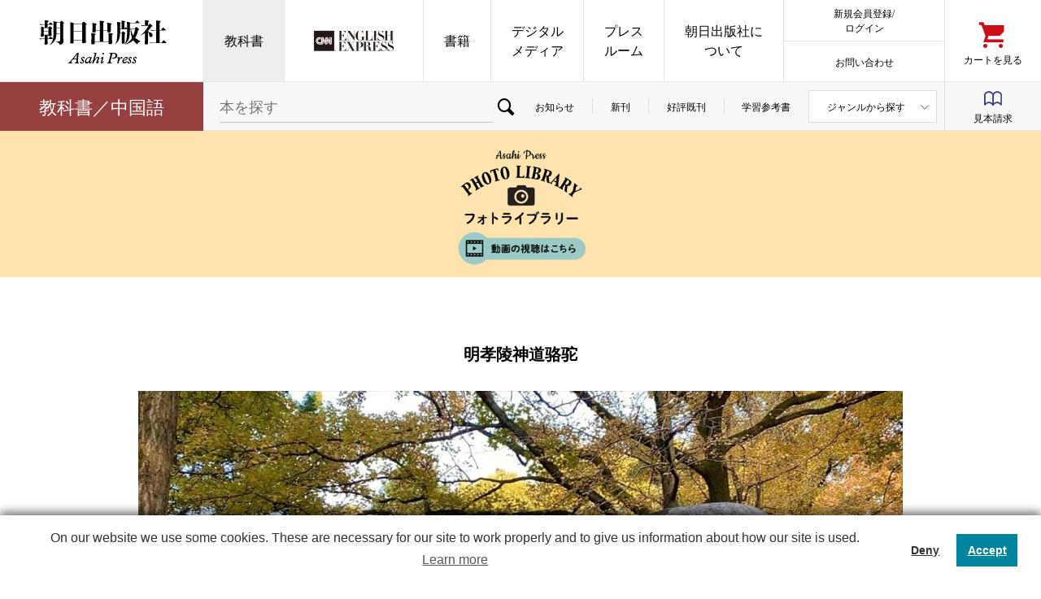

--- FILE ---
content_type: text/html
request_url: https://text.asahipress.com/chinese/online/chinaphoto/165.php
body_size: 7288
content:
<!DOCTYPE html>
<html lang="ja">
<head>
<meta name="robots" content="noindex">
<meta charset="utf-8">
<link rel="home" href="/" title="朝日出版社">
<link rel="help" href="https://www.asahipress.com/inquiry/index.php" title="お問い合わせ">
<meta name="viewport" content="width=320">

<meta name="format-detection" content="telephone=no">
<link rel="icon" href="/favicon.ico">
<link rel="apple-touch-icon" sizes="180x180" href="/apple-touch-icon.png">
<meta name="theme-color" content="#cc0e19">
 <!-- facebook -->
    <meta property="og:title" content="｜朝日出版社" />
    <meta property="og:description" content="" />
    <meta property="og:type" content="product" />
    <meta property="og:image" content="goods_img/" />
    <meta property="og:site_name" content="朝日出版社" />
    <meta property="og:url" content="" />
    <meta property="og:locale" content="ja_JP" />
    <meta property="fb:app_id" content="456189820382999" />

    <!-- twitter -->
    <meta name="twitter:card" content="summary_large_image" />
    <meta name="twitter:site" content="@asahipress_com" /><meta name="description" content="朝日出版社の『フォトライブラリー』コンテンツページです。">
<meta name="keywords" content="中国語,オンライン授業支援,オンライン授業,教科書,映像シリーズ">

<title>『フォトライブラリー』 | 朝日出版社</title>

<link href="https://fonts.googleapis.com/css?family=Crimson+Text:400,400i" rel="stylesheet">
<link href="https://text.asahipress.com/common/styles/general.css" rel="stylesheet">
<link href="/class.css" rel="stylesheet">
<link href="https://text.asahipress.com/common/styles/general.css" rel="stylesheet">
<link href="class.css" rel="stylesheet">
<link href="index.css" rel="stylesheet">

<!--[if lt IE 9]>
<script src="https://ajax.googleapis.com/ajax/libs/jquery/1.12.4/jquery.min.js"></script> 
<script src="//www.asahipress.com/common/scripts/html5shiv.min.js"></script>
<![endif]-->
<!--[if gte IE 9]><!-->
<script src="https://ajax.googleapis.com/ajax/libs/jquery/3.2.1/jquery.min.js"></script>
<!--<![endif]-->
<script src="//www.asahipress.com/common/scripts/general.js"></script>
<!-- Google Tag Manager -->

<!-- Google Tag Manager ID-AD -->
<script>(function(w,d,s,l,i){w[l]=w[l]||[];w[l].push({'gtm.start':
new Date().getTime(),event:'gtm.js'});var f=d.getElementsByTagName(s)[0],
j=d.createElement(s),dl=l!='dataLayer'?'&l='+l:'';j.async=true;j.src=
'https://www.googletagmanager.com/gtm.js?id='+i+dl;f.parentNode.insertBefore(j,f);
})(window,document,'script','dataLayer','GTM-TTZ3F2SK');</script>
<!-- End Google Tag Manager ID-AD -->
<script src="/class.js"></script>
<script src="download.js"></script>

<script type="text/javascript">
function MM_openBrWindow(theURL,winName,features) { //v2.0
  window.open(theURL,winName,features);
};
</script>
<script>
  (function(i,s,o,g,r,a,m){i['GoogleAnalyticsObject']=r;i[r]=i[r]||function(){
  (i[r].q=i[r].q||[]).push(arguments)},i[r].l=1*new Date();a=s.createElement(o),
  m=s.getElementsByTagName(o)[0];a.async=1;a.src=g;m.parentNode.insertBefore(a,m)
  })(window,document,'script','https://www.google-analytics.com/analytics.js','ga');

  ga('create', 'UA-12195596-4', 'auto');
  ga('send', 'pageview');

</script>
</head>

<body>

<div id="container_">
<script type="text/javascript">
var _ulcc_conf = _ulcc_conf || {};
_ulcc_conf['ui_tracking_id'] = '31118';
_ulcc_conf['sec_type'] = 1; /**** cookie拒否時の計測モード。1: Cookie不使用、 3:生IPを取得しない、 4: Cookie不使用&生IPを取得しない ****/

/* 設定項目（任意） */
_ulcc_conf['ga_tracking_id'] = 'UA-12195596-4'; /**** ここにGAのトラッキングIDを入力 （「UA-」や「G-」から始まる文字列） ****/
_ulcc_conf['cookie_policy_url'] = 'https://www.asahipress.com/static/cookie.php' /**** ポリシーページのURL ****/
_ulcc_conf['cookie_expiry_days'] = {
	'allow': 730,
	'deny': 90
}; /**** バナー再表示の期限日数 ****/
_ulcc_conf['count_as_conv'] = 'true'; /**** true: コンバージョンとして計測する、false: コンバージョンとして計測しない ****/

/* ポップアップの表示オプション（任意） */
var _ulccwid_options = {
	design: {
		bg_color: "", /* 背景色 */
		text_color: "", /* 文字色 */
		btn_bg_color: "", /* 同意ボタンの背景色 */
		btn_text_color: "" /* 同意ボタンの背景色 */
	},
	content: {
		ja: {
			message: "このウェブサイトでは利便性、品質維持・向上を目的にCookieを使用します。Cookieにはウェブサイトの機能（購入や見本請求時など）に不可欠なものと、利用状況の測定の目的で使用されているものが存在します、詳しくは「Cookieの詳細」をご確認ください。Cookieの利用に同意頂ける場合は、「同意する」ボタンを押してください。",	/* バナーテキスト（日本語用） */
			link_url: "https://www.asahipress.com/static/cookie.php",	/* ポリシーページのURL（日本語用） */
			link_text: "Cookieの詳細",	/* ポリシーページのURLテキスト（日本語用） */
			allow_btn_text: "",	/* 同意ボタンの文言（日本語用） */
			deny_btn_text: ""	/* 拒否ボタンの文言（日本語用） */
		},
		en: {
			message: "",	/* バナーテキスト（英語用） */
			link_url: "",	/* ポリシーページのURL（英語用） */
			link_text: "",	/* ポリシーページのURLテキスト（英語用） */
			allow_btn_text: "",	/* 同意ボタンの文言（英語用） */
			deny_btn_text: ""	/* 拒否ボタンの文言（英語用） */
		}
	}
};
/* 同意選択時に実行したいコード（任意）*/
var _ulcc_allow_cookie_function = function(){

};
/* 拒否選択時に実行したいコード（任意）*/
var _ulcc_deny_cookie_function = function(){

};

var _uiconv = _uiconv || []; var _uic = _uic || {}; var _gaq = _gaq || [];
(function() {
	var cc = document.createElement('script'); cc.type = 'text/javascript'; cc.async = true;
	cc.src = '//cc.nakanohito.jp/ulcc.js';
	var s = document.getElementsByTagName('script')[0];
	s.parentNode.insertBefore(cc, s);
})();
</script>	
<!-- Google Tag Manager (noscript) ID-AD -->
<noscript><iframe src="https://www.googletagmanager.com/ns.html?id=GTM-TTZ3F2SK"
height="0" width="0" style="display:none;visibility:hidden"></iframe></noscript>
<!-- End Google Tag Manager (noscript) ID-AD -->

	<script type="text/javascript">
var _ulcc_conf = _ulcc_conf || {};
_ulcc_conf['ui_tracking_id'] = '31118';
_ulcc_conf['sec_type'] = 1; /**** cookie拒否時の計測モード。1: Cookie不使用、 3:生IPを取得しない、 4: Cookie不使用&生IPを取得しない ****/

/* 設定項目（任意） */
_ulcc_conf['ga_tracking_id'] = 'UA-12195596-4'; /**** ここにGAのトラッキングIDを入力 （「UA-」や「G-」から始まる文字列） ****/
_ulcc_conf['cookie_policy_url'] = 'https://www.asahipress.com/static/cookie.php' /**** ポリシーページのURL ****/
_ulcc_conf['cookie_expiry_days'] = {
	'allow': 730,
	'deny': 90
}; /**** バナー再表示の期限日数 ****/
_ulcc_conf['count_as_conv'] = 'true'; /**** true: コンバージョンとして計測する、false: コンバージョンとして計測しない ****/

/* ポップアップの表示オプション（任意） */
var _ulccwid_options = {
	design: {
		bg_color: "", /* 背景色 */
		text_color: "", /* 文字色 */
		btn_bg_color: "", /* 同意ボタンの背景色 */
		btn_text_color: "" /* 同意ボタンの背景色 */
	},
	content: {
		ja: {
			message: "このウェブサイトでは利便性、品質維持・向上を目的にCookieを使用します。Cookieにはウェブサイトの機能（購入や見本請求時など）に不可欠なものと、利用状況の測定の目的で使用されているものが存在します、詳しくは「Cookieの詳細」をご確認ください。Cookieの利用に同意頂ける場合は、「同意する」ボタンを押してください。",	/* バナーテキスト（日本語用） */
			link_url: "https://www.asahipress.com/static/cookie.php",	/* ポリシーページのURL（日本語用） */
			link_text: "Cookieの詳細",	/* ポリシーページのURLテキスト（日本語用） */
			allow_btn_text: "",	/* 同意ボタンの文言（日本語用） */
			deny_btn_text: ""	/* 拒否ボタンの文言（日本語用） */
		},
		en: {
			message: "",	/* バナーテキスト（英語用） */
			link_url: "",	/* ポリシーページのURL（英語用） */
			link_text: "",	/* ポリシーページのURLテキスト（英語用） */
			allow_btn_text: "",	/* 同意ボタンの文言（英語用） */
			deny_btn_text: ""	/* 拒否ボタンの文言（英語用） */
		}
	}
};
/* 同意選択時に実行したいコード（任意）*/
var _ulcc_allow_cookie_function = function(){

};
/* 拒否選択時に実行したいコード（任意）*/
var _ulcc_deny_cookie_function = function(){

};

var _uiconv = _uiconv || []; var _uic = _uic || {}; var _gaq = _gaq || [];
(function() {
	var cc = document.createElement('script'); cc.type = 'text/javascript'; cc.async = true;
	cc.src = '//cc.nakanohito.jp/ulcc.js';
	var s = document.getElementsByTagName('script')[0];
	s.parentNode.insertBefore(cc, s);
})();
</script>

	<header id="header_">
		
		<h1><a href="https://www.asahipress.com/">朝日出版社</a></h1>
		
		<nav>
			
			<h1>MENU</h1>
			
			<ul>

				<li class="textbook">
					<a href="https://text.asahipress.com/">教科書</a>
					<ul>
						<li><a href="https://text.asahipress.com/">トップ</a></li>
					</ul>
					<ul>
						<li><a href="https://text.asahipress.com/english/">英語</a></li>
						<li><a href="https://text.asahipress.com/high-school-english/">高校英語</a></li>
						<li><a href="https://text.asahipress.com/german/">ドイツ語</a></li>
					</ul>
					<ul>
						<li><a href="https://text.asahipress.com/french/">フランス語</a></li>
						<li><a href="https://text.asahipress.com/chinese/">中国語</a></li>
						<li><a href="https://text.asahipress.com/spanish/">スペイン語</a></li>
					</ul>
					<ul>
						<li><a href="https://text.asahipress.com/korean/">韓国・朝鮮語</a></li>
						<li><a href="https://text.asahipress.com/others/">諸外国語</a></li>
						<li><a href="https://text.asahipress.com/music-health/">日本語／音楽教育</a></li>
					</ul>
				</li>
				
				<li class="cnn-ee">
					<a href="http://ee.asahipress.com/" target="_blank">CNN EE</a>
					<ul class="banners">
						<li>
							<a href="http://ee.asahipress.com/" target="_blank">
								<img src="https://www.asahipress.com/goods_img/21943.jpg" width="83" height="120" alt="">
								CNN ENGLISH<br>
								EXPRESS(EE)
							</a>
						</li>
						<li>
							<a href="https://www.nova.co.jp/livestation/cnnee_regular/" target="_blank">
								<img src="https://ee.asahipress.com/common/includes/images/asahipress_nova_01.jpg" alt="">
								NOVA LIVE配信英会話<br>
								特別プラン
							</a>
						</li>
					</ul>
				</li>
				
				<li class="ippan">
					<a href="https://www.asahipress.com/about/#books">書籍</a>
					<ul>
						<li>
							<a href="https://www.asahipress.com/ippan/">一般書</a>
							<ul>
								<li><a href="https://www.asahipress.com/ippan/#osusume">おすすめ・新刊</a></li>
								<li><a href="https://www.asahipress.com/ippan/#wadai">話題作</a></li>
								<li><a href="https://www.asahipress.com/ippan/news_list.php">お知らせ</a></li>
							</ul>
						</li>
					</ul>
					<ul>
						<li>
							<a href="https://www.asahipress.com/gogaku/">語学書</a>
							<ul>
								<li><a href="https://www.asahipress.com/gogaku/#osusume">おすすめ・新刊</a></li>
								<li><a href="https://www.asahipress.com/gogaku/#category1">これで試験対策は万全！</a></li>
								<li><a href="https://www.asahipress.com/gogaku/#category2">スピーチでリスニング強化</a></li>
								<li><a href="https://www.asahipress.com/gogaku/#category3">外国語を学ぶ</a></li>
								<li><a href="https://www.asahipress.com/gogaku/news_list.php">お知らせ</a></li>
							</ul>
						</li>
					</ul>
					<ul class="banners">
						<li><a href="https://www.asahipress.com/special/shakai-wo-terasu-hon/"><img src="https://www.asahipress.com/common/banners/shakai-wo-terasu-hon.jpg" width="173" height="120" alt="社会を照らす本"></a></li>
						<li><a href="https://www.asahipress.com/special/reiten/"><img src="https://www.asahipress.com/common/banners/0tenbnr.jpg" width="173" height="120" alt="0てん"></a></li>
						<li><a href="https://www.asahipress.com/special/kongetsu-no-hon/202201/"><img src="https://www.asahipress.com/special/kongetsu-no-hon/images/bnr_book-jan.jpg" width="" height="120" alt="営業部員がおススメする今月の本1月"></a></li>
						<li><a href="https://www.asahipress.com/special/kongetsu-no-hon/annosan/"><img src="https://www.asahipress.com/index/images/banner_annosan.jpg" alt="安野光雅先生ありがとうございました。" width="" height="120"></a></li>
						<li><a href="https://www.asahipress.com/special/text_kentei/"><img src="https://www.asahipress.com/common/banners/bnr_text_kentei.jpg" width="173" height="120" alt=""></a></li>
						<li><a href="https://www.asahipress.com/special/kpopspringfes/" target="_blank"><img src="https://www.asahipress.com/index/images/banner_kpop.jpg" width="173" height="120" alt="春のK-POP祭り2021"></a></li>
						<li style="display: block;"><a href="https://www.asahipress.com/special/koredakebooks/"><img src="https://www.asahipress.com/common/banners/bnr_koredake.jpg" width="173" alt="これだけ手帖（Koredake Books）"></a><a href="https://www.asahipress.com/special/eebooks/"><img src="https://www.asahipress.com/common/banners/bnr_eebooks.jpg" width="173" alt="EE BOOKS"></a></li>
					</ul>
				</li>

				<li class="digital-media">
					<a href="https://www.asahipress.com/about/#digitalmedia">デジタル<br>メディア</a>
					<ul>
						<li><a href="https://www.asahipress.com/mailmagazine/" target="_blank">メルマガ</a></li>
						<li><a href="https://twitter.com/asahipress_com" target="_blank">SNS</a></li>
					</ul>
				<ul class="banners">
						<li><a href="https://www.asahipress.com/digital_contents/"><img src="https://www.asahipress.com/common/banners/degitalbook.png" width="173" height="120" alt="電子書籍"></a></li>
						<li><a href="https://webzine.asahipress.com/" target="_blank"><img src="https://www.asahipress.com/common/banners/webzine.gif" width="173" height="120" alt="あさひてらす"></a></li>
						<li><a href="https://page.line.me/541cxeht?openQrModal=true"><img src="https://www.asahipress.com/common/banners/line.png" width="173" height="120" alt="LINE 公式アカウント毎日ちょこっと日米口語"></a></li>
						<li><a href="https://ouchidehaiku.com/"><img src="https://www.asahipress.com/common/banners/haiku.png" width="173" height="120" alt="夏井いつきのおウチde俳句クラブ"></a></li>
						<li><a href="https://www.asahipress.com/u-cat/"><img src="https://www.asahipress.com/common/banners/ucat.png" width="173" height="120" alt="U-CAT"></a></li>
						<li><a href="https://www.asahipress.com/special/olivegreen/" target="_blank"><img src="https://www.asahipress.com/common/banners/olivegreen.png" width="173" height="120" alt="OliveGreen特設"></a></li>
					</ul>
				</li>

				<li class="cnn-glents">
					<a href="https://www.asahipress.com/pressroom/">プレス<br>ルーム</a>
				</li>
				
				<li class="about">
					<a href="https://www.asahipress.com/about/">朝日出版社に<br>ついて</a>
				</li>
				
					<li class="member">
					<a class="account" href="https://www.asahipress.com/process/login.php" target="_blank">新規会員登録/<br>ログイン</a>
					<a class="contact" href="https://www.asahipress.com/inquiry/index.php" target="_blank">お問い合わせ</a>
				</li>
				
				<li class="cart"><a href="https://www.asahipress.com/process/cart.php">カートを見る</a></li>
				
				<!--<li class="pressroom">	
					<a href="https://www.asahipress.com/pressroom/">プレスルーム</a>	
				</li>-->
			</ul>
			
		</nav>
		
	</header>
	
	<main id="main_" role="main">

		<nav id="category-nav_">
			
			<h1>
				<a href="https://text.asahipress.com/chinese/">教科書／中国語</a>
			</h1>
			
			<ul>
				<li class="search">
					<form name="searchform" action="genre.php" method="post">
						<input type="text" name="ky" placeholder="本を探す">
						<button type="submit">検索</button>
					</form>
				</li>
				<li><a href="https://text.asahipress.com/chinese/news_list.php?cat=all&p=1">お知らせ</a></li>
				<li><a href="https://text.asahipress.com/chinese/genre.php?np=0">新刊</a></li>
				<li><a href="https://text.asahipress.com/chinese/genre.php?np=2">好評既刊</a></li>
				<li><a href="https://text.asahipress.com/chinese/genre.php?np=1">学習参考書</a></li>
				<li class="genre has-sub">
					<b>ジャンルから探す</b>
					<ul>      <li><a href="/chinese/genre.php?mg=4001&sg=">オンライン授業対応</a></li>


      <li><a href="/chinese/genre.php?mg=4002&sg=">DVD・映像関連</a></li>


      <li><a href="/chinese/genre.php?mg=4003&sg=">初級　総合</a></li>


      <li><a href="/chinese/genre.php?mg=4004&sg=">初級　会話</a></li>


      <li><a href="/chinese/genre.php?mg=4005&sg=">初級　会話＋短文</a></li>


      <li><a href="/chinese/genre.php?mg=4006&sg=">初級[15課以内]</a></li>


      <li><a href="/chinese/genre.php?mg=4007&sg=">初級[16課～20課]</a></li>


      <li><a href="/chinese/genre.php?mg=4008&sg=">初級[21課以上]</a></li>


      <li><a href="/chinese/genre.php?mg=4009&sg=">初中級　総合</a></li>


      <li><a href="/chinese/genre.php?mg=4010&sg=">初中級　会話</a></li>


      <li><a href="/chinese/genre.php?mg=4011&sg=">初中級　会話＋短文</a></li>


      <li><a href="/chinese/genre.php?mg=4012&sg=">中級</a></li>


      <li><a href="/chinese/genre.php?mg=4013&sg=">中級読み物</a></li>


      <li><a href="/chinese/genre.php?mg=4014&sg=">作文</a></li>


      <li><a href="/chinese/genre.php?mg=4015&sg=">リスニング</a></li>


      <li><a href="/chinese/genre.php?mg=4016&sg=">検定試験対応</a></li>


      <li><a href="/chinese/genre.php?mg=4017&sg=">高校中国語対応</a></li>


      <li><a href="/chinese/genre.php?mg=4018&sg=">時事</a></li>

					</ul>
				</li>
				<li class="sample"><a href="/process_ms/cart.php">見本請求</a></li>
			</ul>
			
		</nav>

		<article id="onlinee_gallary">
			<header>
				<h1 class="image">フォトライブラリー<div class="movielink"><a href="https://text.asahipress.com/chinese/online/chinamovie/">動画の視聴は<br class="sponly">こちら</a></div></h1>
			</header>
			
			<section class="list_content">
				
				<h3>明孝陵神道骆驼</h3>
				
				<div class="image"><img src="https://text.asahipress.com/chinese/online/chinaphoto/images/165.jpg" alt=""></div>

				<p>高解像度の写真をダウンロードできます。</p>
				
				<a href="https://text.asahipress.com/chinese/online/chinaphoto/images/165_l.jpg" class="btn_dl btn">ダウンロード</a>
				
				<a href="index.php" class="btn">一覧に戻る</a>
				
			</section>
			
		</article>
			
	</main>
	
	<footer id="footer_">
		
		<h1><a href="/">朝日出版社</a></h1>
		
		<section class="site">
			
			<h1>サイト</h1>
			
			<div class="sitemap">
				
				<section class="genre">
					
					<h1>
						朝日出版社の本
					</h1>
					
					<ul>
						<li><a href="http://ee.asahipress.com/">CNN ENGLISH EXPRESS</a></li>
						<li><a href="https://text.asahipress.com/">教科書</a></li>
						<li><a href="https://www.asahipress.com/ippan/">書籍</a></li>
						<li><a href="https://www.asahipress.com/gogaku/">語学</a></h1>
						<li><a href="https://www.asahipress.com/digital_contents/">デジタル</a></li>
					</ul>
					
				</section>
				
				<section class="about">
					
					<h1>
						朝日出版社について
					</h1>
					
					<ul>
						<li><a href="https://www.asahipress.com/static/company.php">会社概要</a></li>
						<li><a href="https://www.asahipress.com/static/recruit.php">採用情報</a></li>
						<li><a href="https://www.asahipress.com/inquiry/">お問い合わせ</a></li>
					</ul>
					
				</section>
				
			</div>
			
			<aside>
				
				<section class="related">
					
					<h1>
						関連コンテンツ
					</h1>
					
					<ul>
						<!--<li><a href="http://asahi2nd.blogspot.jp" target="_blank">編集部ブログ</a></li>-->
						<li><a href="https://webzine.asahipress.com/" target="_blank">ウェブマガジン あさひてらす</a></li>
						<li><a href="https://page.line.me/541cxeht?openQrModal=true" target="_blank">LINE公式 毎日ちょこっと日米口語</a></li>
						<li><a href="http://blog.livedoor.jp/asahipress/" target="_blank">毎日ちょこっとリスニング</a></li>
						<li><a href="https://ouchidehaiku.com/" target="_blank">おウチde俳句くらぶ</a></li>
						<li><a href="http://blog.asahipress.com/sekaibungaku/" target="_blank">世界文学案内</a></li>
						<li><a href="http://blog.asahipress.com/bookreview/" target="_blank">本屋さんブックレビュー</a></li>
						<li><a href="https://www.asahipress.com/u-cat/" target="_blank">U-CAT</a></li>
						<li><a href="/special/olivegreen/">Olive Green</a></li>
					</ul>
				
				</section>
				
				<section class="sns">
					
					<h1>
						オフィシャル SNS
					</h1>
					
					<ul>
						
						<li class="twitter">
							<h2>Twitter</h2>
							<ul>
								<li><a href="https://twitter.com/asahipress_com" target="_blank">営業部</a></li>
								<li><a href="https://twitter.com/asahipress_1hen" target="_blank">教科書</a></li>
								<li><a href="https://twitter.com/asahipress_2hen" target="_blank">第2編集部</a></li>
								<li><a href="https://twitter.com/asahipress_3hen" target="_blank">第3編集部</a></li>
								<li><a href="https://twitter.com/asahipress_5hen" target="_blank">第5編集部</a></li>
								<li><a href="https://twitter.com/asahipress_ee" target="_blank">CNNEE編集部</a></li>
								<li><a href="https://twitter.com/asahiterrace" target="_blank">あさひてらす</a></li>
							</ul>
						</li>
						
						<li class="facebook">
							<h2>Facebook</h2>
							<ul>
								<li><a href="https://ja-jp.facebook.com/asahipress" target="_blank">朝日出版社</a></li>
							</ul>
						</li>
						
						<li class="instagram">
							<h2>Instagram</h2>
							<ul>
								<li><a href="https://www.instagram.com/asahipress_official/" target="_blank">朝日出版社</a></li>
								<li><a href="https://www.instagram.com/asahipress_2hen/" target="_blank">第2編集部</a></li>
								<li><a href="https://www.instagram.com/cnn.ee/" target="_blank">CNNEE</a></li>
								<li><a href="https://www.instagram.com/asahiterrace_official/?hl=ja" target="_blank">あさひてらす</a></li>
							</ul>
						</li>
					</ul>
				
				</section>
				
				<section class="banners">
					
					<h1>
						バナー
					</h1>
					
					<ul>
						
						<li class="free-sample">
							<a href="https://www.asahipress.com/brochure/">
								<div class="image"><img src="/common/images/footer_banners_free-sample_image.png" alt="無料見本誌" width="180" height="140"></div>
								<b>まずは無料体験！</b>
								<strong>見本誌請求</strong>
								<!--<small>※月号の指定などは承りかねます</small>-->
							</a>
						</li>
						
						<li class="mail-magazine">
							<a href="https://www.asahipress.com/mailmagazine/">
								<small>
									人気コラムニスト連載<br>
									メールマガジン配信中！
								</small>
								<strong>配信登録</strong>
							</a>
						</li>
						
						<li class="book-store">
							<a href="https://www.asahipress.com/forbookseller/" target="_blank">
								書店様へ
							</a>
						</li>	
						
					</ul>
					
				</section>
			</aside>
			<aside style="margin-top:10px;">
				<section class="banners2">
					<ul>

						<li class="nova-collab">
								<a href="https://www.nova.co.jp/livestation/cnnee_regular/" target="_blank">
									<div class="image"><img src="https://ee.asahipress.com/common/includes/images/2508_asahipress_nova_02.jpg" alt="7・8月限定CNNEEをLIVE配信授業で楽しむ　NOVA"></div>
								</a>
						</li>	
						<li class="ganwoshiru">
							<a href="https://www.asahipress.com/special/ganwoshiru.html" target="_blank">
								<img src="https://www.asahipress.com/common/images/ganwoshiru_bnr.jpg" alt="大人も子どももがんを知る本">
							</a>
						</li>	
						<li class="jyunkanki">
							<a href="https://www.asahipress.com/special/jyunkanki.html" target="_blank">
								<img src="https://www.asahipress.com/common/images/jyunkanki02_bnr.jpg" alt="大人も子どももがんを知る本">
							</a>
						</li>	

					</ul>
				</section>
			</aside>
			
		</section>
		
		<section class="company">
			
			<h1>会社情報</h1>
			
			<ul>
				<li><a href="https://www.asahipress.com/static/exemption.php">免責事項</a></li>
				<li><a href="https://www.asahipress.com/static/privacy_policy.php">プライバシーポリシー</a></li>
				<li><a href="https://www.asahipress.com/static/q_a_member_mypage.php">会員サービス・MYページについて</a></li>
				<li><a href="https://www.asahipress.com/static/q_a_subscription.php">定期購読Q&amp;A</a></li>
				<li><a href="https://www.asahipress.com/static/q_a_order.php">注文について</a></li>
				<li><a href="https://www.asahipress.com/static/q_a_payment_delivery.php">決済・配送について</a></li>
				<li><a href="https://www.asahipress.com/static/law.php">特定商取引法に基づく表示</a></li>
			</ul>
			
			<small>&#169; 2008 Asahi Press Inc.</small>
			
		</section>
		
	</footer>

<!-- User Insight PCDF Code Start : asahipress.com -->
<script type="text/javascript">
var _uic = _uic ||{}; var _uih = _uih ||{};_uih['id'] = 31118;
_uih['lg_id'] = '';
_uih['fb_id'] = '';
_uih['tw_id'] = '';
_uih['uigr_1'] = ''; _uih['uigr_2'] = ''; _uih['uigr_3'] = ''; _uih['uigr_4'] = ''; _uih['uigr_5'] = '';
_uih['uigr_6'] = ''; _uih['uigr_7'] = ''; _uih['uigr_8'] = ''; _uih['uigr_9'] = ''; _uih['uigr_10'] = '';

/* DO NOT ALTER BELOW THIS LINE */
/* WITH FIRST PARTY COOKIE */
(function() {
var bi = document.createElement('script');bi.type = 'text/javascript'; bi.async = true;
bi.src = '//cs.nakanohito.jp/b3/bi.js';
var s = document.getElementsByTagName('script')[0];s.parentNode.insertBefore(bi, s);
})();
</script>
<!-- User Insight PCDF Code End : asahipress.com -->

<!-- TETORI tag www.asahipress.com ee.asahipress.com text.asahipress.com glents.asahipress.com -->
<script>
(function (w, d, s, u) {
  // TAG VERSION 1.00
  if (w._wsq_init_flg) {
    return false;
  }
  w._wsq_init_flg = true;
  _wsq = w._wsq || (_wsq = []);
  _wsq.push(['init', u, 1828]);
  _wsq.push(['domain', 'www.asahipress.com']);
  _wsq.push(['domain', 'ee.asahipress.com']);
  _wsq.push(['domain', 'text.asahipress.com']);
  _wsq.push(['domain', 'glents.asahipress.com']);
  var a = d.createElement(s); a.async = 1; a.charset='UTF-8'; a.src = 'https://cdn.' + u + '/share/js/tracking.js';
  var b = d.getElementsByTagName(s)[0]; b.parentNode.insertBefore(a, b);
})(window, document, 'script', 'tetori.link');
</script>
<!-- TETORI tag www.asahipress.com ee.asahipress.com text.asahipress.com glents.asahipress.com -->	
</div>

</body>

</html>


--- FILE ---
content_type: text/css
request_url: https://text.asahipress.com/common/styles/general.css
body_size: 14463
content:
@charset "utf-8";
@font-face {font-family:"Helvetica Neue"; src:local("Helvetica Neue Regular"); font-weight:100;}
@font-face {font-family:"Helvetica Neue"; src:local("Helvetica Neue Regular"); font-weight:200;}
@font-face {
	font-family:"YakuHanJP"; 
	font-style:normal; 
	font-weight:400; 
	src:url("../fonts/YakuHanJP-Regular.eot");
	src:url("../fonts/YakuHanJP-Regular.woff2") format("woff2"), 
	    url("../fonts/YakuHanJP-Regular.woff") format("woff");
}
@font-face {
	font-family:"YakuHanMP"; 
	font-style:normal; 
	font-weight:400; 
	src:url("../fonts/YakuHanMP-Regular.eot");
	src:url("../fonts/YakuHanMP-Regular.woff2") format("woff2"), 
	    url("../fonts/YakuHanMP-Regular.woff") format("woff");
}
@font-face {
	font-family:"icons"; 
	font-weight:normal; 
	font-style:normal; 
	src:url("../fonts/icons.eot?20171122"); 
	src:url("../fonts/icons.eot?20171122#iefix") format("embedded-opentype"), 
	    url("../fonts/icons.ttf?20171122") format("truetype"), 
	    url("../fonts/icons.woff?20171122") format("woff"), 
	    url("../fonts/icons.svg?20171122#icons") format("svg"); 
}

html, body, div, span, object, iframe,
h1, h2, h3, h4, h5, h6, p, blockquote, pre,
abbr, address, cite, code,
del, dfn, em, img, ins, kbd, q, samp,
small, strong, sub, sup, var,
b, i,
dl, dt, dd, ol, ul, li,
fieldset, form, label, legend,
table, caption, tbody, tfoot, thead, tr, th, td,
article, aside, canvas, details, figcaption, figure, 
footer, header, hgroup, menu, nav, section, summary,
time, mark, audio, video {
	margin:0; 
	padding:0; 
	border:0; 
	outline:0; 
	font-size:inherit; 
	font-style:inherit; 
	vertical-align:baseline; 
	background:transparent;
}
article, aside, details, figcaption, figure,
footer, header, hgroup, menu, nav, section {display:block;}
i, em {font-style:normal;}
ol, ul {list-style:none;}
blockquote, q {quotes:none;}
blockquote:before, blockquote:after,
q:before, q:after {content:''; content:none;}
a {margin:0; padding:0; font-size:inherit; vertical-align:baseline; background:transparent;}
table {border-collapse:collapse; border-spacing:0;}
hr {display:block; height:1px; border:0; border-top:1px solid #ccc; margin:1em 0; padding:0;}
input, select, button, textarea, pre {font-size:inherit; font-family:inherit;}
input, select {vertical-align:middle;}
img {vertical-align:bottom;}

html {
	height:100%; 
	font-size:10px; 
	font-family:YakuHanJP,-apple-system,BlinkMacSystemFont,"Helvetica Neue","Segoe UI","Noto Sans Japanese","ヒラギノ角ゴ ProN W3",Meiryo,sans-serif;
}

body {
	width:100%; 
	height:100%; 
	background:#fff; 
	color:#000; 
	text-align:center; 
	line-height:2; 
	hyphens:auto; 
	-webkit-text-size-adjust:100%;
	-webkit-font-smoothing:antialiased;
	-moz-osx-font-smoothing:grayscale;
}

/* IE10以上 */
@media all and (-ms-high-contrast:none) {
body {font-family:YakuHanJP,Verdana,Meiryo,sans-serif;}
}

a, 
a img, 
a::before, 
a::after, 
button, 
button::before, 
button::after  {
	color:inherit; outline:none; 
	transition:all 0.2s ease-in-out 0s; transition-property:border-color,background-color,color,opacity;}
a {text-decoration:underline;}
a:hover {color:#999;}
a:hover img {opacity:0.7;}
button:focus, 
button::-moz-focus-inner {border:none; outline:none;}
sup {position:relative; top:-0.1em; font-size:60%; vertical-align:top;}

h1, h2, h3, h4, h5, h6 {line-height:1.5;}


/* frame */
#container_ {min-width:1040px; position:relative; margin:0 auto; overflow:hidden;}
#container_::after {display:block; content:""; clear:both; height:0;}

#header_ {
	display:-webkit-flex; display:-ms-flexbox; display:flex; 
	width:100%; position:relative; z-index:9998; border-bottom:1px solid #e5e5e5; background:#fff; font-size:1.6rem; font-weight:normal; line-height:1.5; font-family:serif;}
#header_ > h1 {width:250px; height:100px; position:relative; z-index:2; margin:0 0 -1px; border-bottom:1px solid #e5e5e5;}
#header_ > h1 > a {display:block; height:0; padding:100px 0 0; background:url(../images/general.png) center 0 no-repeat; overflow:hidden;}
#header_ > nav {-webkit-flex:1; -ms-flex:1; flex:1;}
#header_ > nav > h1 {display:none;}
#header_ > nav > ul {
	display:-webkit-flex; display:-ms-flexbox; display:flex; 
	position:relative; z-index:2;}
#header_ > nav > ul > li {
	-webkit-flex:1 1 auto; -ms-flex:1 1 auto; flex:1 1 auto; 
	margin:0 0 -1px; padding:0 9px; border:solid #e5e5e5; border-width:0 0 1px 1px; white-space:nowrap; transition:0.2s ease-in-out; transition-property:border-color,background-color;}
#header_ > nav > ul > li > a {
	display:-webkit-flex; display:-ms-flexbox; display:flex; 
	-webkit-flex-direction:column; -ms-flex-direction:column; flex-direction:column; 
	-webkit-justify-content:center; -ms-flex-pack:center; justify-content:center; 
	height:100px; margin:0 -9px; padding:0 9px; text-decoration:none;}
#header_ > nav > ul > li > a:hover {}
#header_ > nav > ul > li > ul {display:none;}
#header_ > nav > ul > li.cnn-ee {min-width:120px;}
#header_ > nav > ul > li.cnn-ee > a {display:block; height:0; padding:100px 0 0; background:url(../images/general.png) center -100px no-repeat; overflow:hidden;}
#header_ > nav > ul > li.cnn-ee > a:hover {opacity:0.5;}
#header_ > nav > ul > li.member {
	display:-webkit-flex; display:-ms-flexbox; display:flex; 
	-webkit-flex-wrap:wrap; -ms-flex-wrap:wrap; flex-wrap:wrap; 
	height:100px; font-size:1.2rem;}
#header_ > nav > ul > li.member > a {
	-webkit-flex:1 1 100%; -ms-flex:1 1 100%; flex:1 1 100%; 
	height:50px; border-top:1px solid #e5e5e5;}
#header_ > nav > ul > li.member > a:first-child {border-top:none;}
#header_ > nav > ul > li.member > .account_logout, 
#header_ > nav > ul > li.member > .account_mypage {
	-webkit-flex:1 1 50%; -ms-flex:1 1 50%; flex:1 1 50%; 
	border-top:none;}
#header_ > nav > ul > li.cart {
	-webkit-flex:0 0 100px; -ms-flex:0 0 100px; flex:0 0 100px; 
	font-size:1.2rem;}
#header_ > nav > ul > li.cart > a::before {display:block; content:"\e62f"; color:#cc0e19; font:normal 3em/1.3 icons;}
#header_ > nav > ul > li > .sub {display:none;}
#header_ > nav > .mask {display:none;}

/* header nav */
html.fac-js-enabled #header_ > nav > ul > li.selected {border-bottom-color:transparent; background-color:#f2f2f2;}

#header_ > nav > .sub {
	height:0; position:relative; z-index:1; margin:0 0 0 -250px; background:#f2f2f2; font-size:1.6rem; text-align:left; transition:height 0.5s cubic-bezier(0.19, 1, 0.22, 1) 0s; overflow:hidden;}
#header_ > nav > .sub::before {display:block; content:""; height:1px; overflow:hidden;}
#header_ > nav > .sub > div {
	display:-webkit-flex; display:flex; 
	position:absolute; left:0; right:0; padding:40px; opacity:0; pointer-events:none; transition:opacity 0.5s ease-out;}
#header_ > nav > .sub > div.selected {position:relative; opacity:1; pointer-events:auto;}
#header_ > nav > .sub > div > ul {margin:0 0 0 35px; padding:0 0 0 35px; border-left:1px solid #c2c2c2;}
#header_ > nav > .sub > div > ul:first-child {margin-left:0; padding-left:0; border-width:0;}
#header_ > nav > .sub > div > ul > li {
	display:-webkit-flex; display:flex; 
	margin:0.2em 0 0;}
#header_ > nav > .sub > div > ul > li:first-child {margin-top:0;}
#header_ > nav > .sub > div > ul > li > a {display:block;}
#header_ > nav > .sub > div > ul > li::after, 
#header_ > nav > .sub > div > ul > li > a::after {display:block; content:''; clear:both; height:0;}
#header_ > nav > .sub > div > ul > li img {display:block; float:left; margin:0 15px 0 0; transform:translate3d(0,0,0);}
#header_ > nav > .sub > div > ul > li > ul {margin:0 0 0 50px; font-size:1.2rem;}
#header_ > nav > .sub > div > ul > li > ul > li {margin:0.2em 0 0;}
#header_ > nav > .sub > div > ul > li > ul > li:first-child {margin-top:0;}
#header_ > nav > .sub > div > ul > li > ul > li > a {display:block; text-decoration:none;}
#header_ > nav > .sub > div > ul.banners {
	display:-webkit-flex; display:flex; 
	-webkit-flex-wrap:wrap; flex-wrap:wrap;}
#header_ > nav > .sub > div > ul.banners > li {margin:0 0 0 20px;}
#header_ > nav > .sub > div > ul.banners > li:first-child {margin-left:0;}
#header_ > nav > .sub > div > ul.banners > li img {display:block; float:none; margin:0;}


#main_ {display:block; padding:0 0 90px;}
#main_::after {display:block; content:""; clear:both; height:0;}


#category-nav_ {position:relative; background:#f7f7f7;}
#category-nav_ > h1 {
	width:250px; position:absolute; left:0; top:0; z-index:3; 
	font-size:2.2rem; font-weight:normal; font-family:serif; text-align:center; line-height:60px; white-space:nowrap;}
#category-nav_ > h1 > a {display:block; height:60px; background:#3e3e3e; color:#fff; text-decoration:none;}
#category-nav_ > ul {
	display:-webkit-flex; display:-ms-flexbox; display:flex; 
	height:19px; position:relative; z-index:2; margin:0 0 0 250px; padding:20px 0 20px 20px; border-bottom:1px solid #e5e5e5; font-size:1.2rem; line-height:1.5;}
#category-nav_ > ul > li {
	-webkit-flex:0.2 1 auto; -ms-flex:0.2 1 auto; flex:0.2 1 auto; 
	padding:0 9px; border-left:1px solid #dedede;}
#category-nav_ > ul > li:first-child {padding-left:0; border-left:none;}
#category-nav_ > ul > li > a, 
#category-nav_ > ul > li > b, 
#category-nav_ > ul > li > form {
	display:-webkit-flex; display:-ms-flexbox; display:flex; 
	-webkit-flex-direction:column; -ms-flex-direction:column; flex-direction:column; 
	-webkit-justify-content:center; -ms-flex-pack:center; justify-content:center; 
	-webkit-align-items:center; -ms-align-items:center; align-items:center; 
	height:20px; margin:-20px -9px; padding:20px 9px; font-weight:normal; text-decoration:none;}
#category-nav_ > ul > li > b {}
#category-nav_ > ul > li > ul {display:none;}
#category-nav_ > ul > li.search {
	display:-webkit-flex; display:-ms-flexbox; display:flex; 
	-webkit-flex-grow:1; -ms-flex-grow:1; flex-grow:1; 
	padding:0;}
#category-nav_ > ul > li.search:last-child {padding-right:20px;}
#category-nav_ > ul > li.search + li {border-left:none;}
#category-nav_ > ul > li.search > form {
	-webkit-flex-direction:row; -ms-flex-direction:row; flex-direction:row; 
	width:100%; margin-left:0; margin-right:0; padding-left:0; padding-right:0;}
#category-nav_ > ul > li.search > form > input, 
#category-nav_ > ul > li.search > form > button {
	border:none; border-radius:0; outline:none; background:transparent; 
	-webkit-appearance:none; -moz-appearance:none; appearance:none;}
#category-nav_ > ul > li.search > form > input {
	-webkit-flex:1 1 100%; -ms-flex:1 1 100%; flex:1 1 100%; 
	width:100%; margin:-6px 0; padding:6px 0; border-bottom:1px  solid #c6c6c6; font-size:1.8rem;}
#category-nav_ > ul > li.search > form > button {
	width:32px; height:32px; position:relative; padding:0; 
	text-decoration:none; text-align:center; text-indent:110%; white-space:nowrap; cursor:pointer; overflow:hidden; transition:none;}
#category-nav_ > ul > li.search > form > button::after {
	display:block; position:absolute; left:0; right:0; top:50%; margin:-0.5em 0 0; content:"\e622"; font-size:2em; font-family:icons; line-height:1; text-align:center; text-indent:0; transition:none;}
#category-nav_ > ul > li.sample {
	-webkit-flex:0 0 100px; -ms-flex:0 0 100px; flex:0 0 100px; 
	margin:-20px 0; padding:20px 9px;}
#category-nav_ > ul > li.sample > a {height:60px; padding:0;}
#category-nav_ > ul > li.sample > a::before {display:block; content:"\e62b"; color:#313f82; font:normal 2em/1.2 icons;}

#category-nav_ > ul > li.has-sub {display:none; border:none;}
html.fac-js-enabled #category-nav_ > ul > li.has-sub {display:block;}
html.fac-js-enabled #category-nav_ > ul > li.has-sub > b {
	position:relative; margin:-10px 0 -10px -9px; padding:9px 25px 9px 9px; border:1px solid #dedede; background:#fff; transition:color 0.2s ease-in-out 0s; cursor:pointer;}
html.fac-js-enabled #category-nav_ > ul > li.has-sub > b:hover {color:#999;}
html.fac-js-enabled #category-nav_ > ul > li.has-sub > b::after {
	display:block; content:"\e616"; width:28px; position:absolute; right:0; top:50%; margin:-0.5em 0 0; font-size:2em; font-family:icons; line-height:1; text-align:center;
	transition:transform 0.5s cubic-bezier(0.19, 1, 0.22, 1) 0s;}
html.fac-js-enabled #category-nav_ > ul > li.has-sub.selected > b::after {transform:rotate(-180deg);}

#category-nav_ > .sub {height:0; position:relative; z-index:1; background:#f7f7f7; transition:height 0.5s cubic-bezier(0.19, 1, 0.22, 1) 0s; overflow:hidden;}
#category-nav_ > .sub > section {width:940px; position:absolute; left:50%; top:0; z-index:1; margin:0 0 0 -470px; padding:20px 0 30px; opacity:0; transition:opacity 0.5s ease-out;}
#category-nav_ > .sub > section.selected {position:relative; left:0; z-index:2; margin:0 auto; opacity:1;}
#category-nav_ > .sub > section > h1 {display:none;}
#category-nav_ > .sub > section > ul {
	display:-webkit-flex; display:-ms-flexbox; display:flex; 
	-webkit-flex-wrap:wrap; -ms-flex-wrap:wrap; flex-wrap:wrap; 
	margin:0 0 0 -20px; font-size:1.4rem; line-height:1.5;}
#category-nav_ > .sub > section > ul > li {width:198px; margin:20px 0 0 20px; padding:10px; border:1px solid #dedede; background:#fff; text-align:center;}
#category-nav_ > .sub > section > ul > li > a {
	display:-webkit-flex; display:-ms-flexbox; display:flex; 
	-webkit-flex-direction:column; -ms-flex-direction:column; flex-direction:column;
	-webkit-justify-content:center; -ms-flex-pack:center; justify-content:center; 
	height:100%; min-height:38px; margin:-10px; padding:10px; text-decoration:none;}
#category-nav_ > .sub > section > .close {
	width:140px; height:38px; position:relative; z-index:10; margin:30px auto 0; padding:10px; border:none; 
	background:#000; color:#fff; font-size:1.2rem; text-align:center; text-decoration:none; cursor:pointer; transition:background-color 0.2s ease-out; 
	-webkit-appearance:none; -moz-appearance:none; appearance:none;}
#category-nav_ > .sub > section > .close:hover {background-color:#666;}
#category-nav_ > .sub > section > .close::after {display:block; content:"\e614"; width:2em; position:absolute; right:0; top:50%; margin:-0.5em 0 0; font:normal 2em/1 icons; text-align:center;}


#free-shipping_ {
	display:-webkit-flex; display:-ms-flexbox; display:flex; 
	-webkit-justify-content:center; -ms-flex-pack:center; justify-content:center; 
	-webkit-align-items:center; -ms-align-items:center; align-items:center; 
	height:59px; border-bottom:1px solid #e5e5e5; background:#f7f7f7; font-size:1.8rem; line-height:1;}
#free-shipping_::before {content:"\e62e"; width:1.5em; margin:-0.1em 0.2em 0 0; color:#cc0e19; font:normal 1.5em/1 icons;}
#free-shipping_ > strong {font-weight:normal;}
#free-shipping_ > small {margin:0.2em 0 0 0.5em; font-size:1.2rem;}

#second_ {width:940px; position:relative; margin:0 auto; text-align:left;}
#second_::after {display:block; content:""; clear:both; height:0;}
#second_ > footer {clear:both; padding:40px 0 0;}
#second_ > footer > nav {position:relative; padding:20px 8em; border-top:1px solid #e5e5e5; font-size:1.4rem; line-height:1; text-align:center;}
#second_ > footer > nav > a {display:block; position:absolute; top:0; padding:20px 35px; text-decoration:none;}
#second_ > footer > nav > a::after {display:block; width:1em; position:absolute; top:50%; margin:-0.5em 0 0; font:bold 2em/1 icons;}
#second_ > footer > nav > a.previous {left:-0.2em;}
#second_ > footer > nav > a.previous::after {content:"\e617"; left:0;}
#second_ > footer > nav > a.next {right:-0.2em;}
#second_ > footer > nav > a.next::after {content:"\e615"; right:0;}
#second_ > footer > nav > ol {letter-spacing:-0.4em;}
#second_ > footer > nav > ol > li {display:inline-block; padding:0 10px; border-left:1px solid #e5e5e5; letter-spacing:normal; vertical-align:top;}
#second_ > footer > nav > ol > li:first-child {border-left:none;}
#second_ > footer > nav > ol > li > a {display:block; margin:-20px -10px; padding:20px 10px; text-decoration:none;}
#second_ > footer > nav > ol > li.selected {color:#999;}
	
	#sub-nav_ {float:left; width:205px;}
	#sub-nav_ ul {border-top:2px solid #464646; font-size:1.4rem;}
	#sub-nav_ ul > li {padding:1em 0; border-bottom:1px solid #e5e5e5;}
	#sub-nav_ ul > li > a {display:block; margin:-1em 0; padding:1em 0; text-decoration:none;}
	#sub-nav_ ul > li.selected > a {border-bottom-color:#cc0e19; font-weight:bold;}
	#sub-nav_ > h1 {width:940px; padding:1.6em 0; font-size:3.0rem; text-align:center;}
	#sub-nav_ > div {}
	#sub-nav_ section {margin:50px 0 0; border-top:2px solid #464646; font-size:1.4rem;}
	#sub-nav_ section:first-of-type {margin-top:0;}
	#sub-nav_ section > h1 {padding:1em 0; font-weight:bold;}
	#sub-nav_ section > ul {border-top:1px solid #e5e5e5;}
	#sub-nav_ + article {float:right; width:700px; margin:14rem 0 0; border-top:1px solid #e5e5e5;}


#footer_ {position:relative; background:#f3f3f3;}
#footer_ a {display:block; text-decoration:none;}
#footer_ > h1 {width:940px; margin:0 auto; padding:40px 0 0;}
#footer_ > h1 > a {width:290px; height:70px; margin:0 0 0 -20px; background:url(../images/general.png) 0 -200px no-repeat; text-indent:110%; white-space:nowrap; overflow:hidden;}
#footer_ > .site {width:940px; position:relative; margin:20px auto 0; letter-spacing:-0.4em;}
#footer_ > .site > h1 {display:none;}
#footer_ > .site > .sitemap {display:inline-block; width:220px; margin:-30px 0 0 -20px; text-align:left; vertical-align:top;}
#footer_ > .site > .sitemap::after {display:block; content:""; clear:both; height:0;}
#footer_ > .site > .sitemap > section {margin:30px 0 0 20px; letter-spacing:normal; vertical-align:top;}
#footer_ > .site > .sitemap > section > h1 {padding:0 0 0.6em; border-bottom:1px solid #000; font-size:1.4rem; font-weight:bold;}
#footer_ > .site > .sitemap > section > h1 > a {margin:0 0 -10px; padding:0 0 10px;}
#footer_ > .site > .sitemap > section > ul {font-size:1.4rem;}
#footer_ > .site > .sitemap > section > ul > li {padding:5px 0 4px; border-bottom:1px solid #dadada;}
#footer_ > .site > .sitemap > section > ul > li > a {margin:-5px 0 -4px; padding:5px 0 4px;}
#footer_ > .site > aside {display:inline-block; width:720px; margin:-40px 0 0 0; font-size:1.4rem; text-align:left; vertical-align:top; letter-spacing:normal;}
#footer_ > .site > aside::after {display:block; content:""; clear:both; height:0;}
#footer_ > .site > aside > section {float:left; width:220px; margin:40px 0 0 20px; letter-spacing:normal; vertical-align:top;}
#footer_ > .site > aside > section > h1 {padding:0 0 0.6em; border-bottom:1px solid #000; font-size:1.4rem; font-weight:bold;}
#footer_ > .site > aside > section > ul {font-size:1.2rem;}
#footer_ > .site > aside > section > ul > li {padding:5px 0 4px; border-bottom:1px solid #dadada;}
#footer_ > .site > aside > section > ul > li > a {margin:-5px 0 -4px; padding:5px 0 4px;}
#footer_ > .site > aside > .related {}
#footer_ > .site > aside > .sns {}
#footer_ > .site > aside > .sns > ul {}
#footer_ > .site > aside > .sns > ul > li {margin:-1px 0 0; padding:15px 0; border-top:1px solid #dadada;}
#footer_ > .site > aside > .sns > ul > li:first-child {margin-top:0; border-top:none;}
#footer_ > .site > aside > .sns > ul > li::after {display:block; content:""; clear:both; height:0;}
#footer_ > .site > aside > .sns > ul > li > h2 {float:left; width:26px; height:26px; position:relative; text-indent:110%; white-space:nowrap; overflow:hidden;}
#footer_ > .site > aside > .sns > ul > li > h2::after {position:absolute; left:50%; top:50%; margin:-0.5em 0 0 -0.5em; font:normal 2em/1 icons; text-align:center; text-indent:0;}
#footer_ > .site > aside > .sns > ul > li > ul {float:right; width:170px; font-size:1.2rem;}
#footer_ > .site > aside > .sns > ul > li > ul > li {}
#footer_ > .site > aside > .sns > ul > li > ul > li > a {}
#footer_ > .site > aside > .sns > ul > li.twitter > h2::after {content:"\e63b"; color:#30a6df;}
#footer_ > .site > aside > .sns > ul > li.twitter > ul {column-count:2; column-gap:10px;}
#footer_ > .site > aside > .sns > ul > li.facebook > h2::after {content:"\e63a"; color:#3b74bb;}
#footer_ > .site > aside > .sns > ul > li.instagram > h2::after {content:"\e63c"; color:#d72f82;}
#footer_ > .site > aside > .banners {display:inline-block; width:220px; margin:5em 0 35px 20px; font-size:1.4rem; vertical-align:top;}
#footer_ > .site > aside > .banners > h1 {display:none;}
#footer_ > .site > aside > .banners > ul {margin-top:-1px;}
#footer_ > .site > aside > .banners > ul > li {
	margin:20px 0 0; padding:14px; border:1px solid #dadada; background:#fff; color:#66070d; font-size:1.8rem; font-weight:bold; text-align:center; line-height:1.5;}
#footer_ > .site > aside > .banners > ul > li:first-child {margin-top:0;}
#footer_ > .site > aside > .banners > ul > li > a {display:block; margin:-14px; padding:14px; color:inherit; text-decoration:none;}
#footer_ > .site > aside > .banners > ul > li img {display:block;}
#footer_ > .site > aside > .banners > ul > li > a:hover {opacity:0.7;}
#footer_ > .site > aside > .banners > ul > li > a:hover img {opacity:1;}
#footer_ > .company {margin:40px 0 0; padding:30px; background:#e7e7e7; text-align:left;}
#footer_ > .company > h1 {display:none;}
#footer_ > .company > ul {height:10px; font-size:1.1rem; letter-spacing:-0.4em;}
#footer_ > .company > ul > li {display:inline-block; height:11px; padding:0 5px; border-left:1px solid #939393; letter-spacing:normal; vertical-align:top; line-height:1;}
#footer_ > .company > ul > li:first-child {border-width:0;}
#footer_ > .company > ul > li > a {margin:-10px -5px; padding:10px 5px;}
#footer_ > .company > small {display:block; position:absolute; right:0; bottom:0; padding:0 30px; font-size:1.1rem; line-height:69px;}

/* footer banners */
#footer_ > .site > aside > .banners > ul > li.free-sample {position:relative; border-color:transparent; background:#cc0e19; color:#fff;}
#footer_ > .site > aside > .banners > ul > li.free-sample .image {margin:-45px auto 0;}
#footer_ > .site > aside > .banners > ul > li.free-sample .image > img {display:block; -webkit-backface-visibility:hidden; backface-visibility:hidden;}
#footer_ > .site > aside > .banners > ul > li.free-sample b {display:block; font-size:1.4rem;}
#footer_ > .site > aside > .banners > ul > li.free-sample strong {display:block; font-size:2.4rem;}
#footer_ > .site > aside > .banners > ul > li.free-sample small {display:block; font-size:1.0rem; font-weight:normal;}

#footer_ > .site > aside > .banners > ul > li.mail-magazine {border-color:transparent; background:#66070d; color:#fff;}
#footer_ > .site > aside > .banners > ul > li.mail-magazine small {display:block; font-size:1.4rem;}
#footer_ > .site > aside > .banners > ul > li.mail-magazine strong {display:block; font-size:2.4rem;}
#footer_ > .site > aside > .banners > ul > li.mail-magazine strong::before {
	display:inline-block; content:"\e626"; height:1.2em; margin:0 0.1em 0 0; font:normal 1.3em/1 icons; vertical-align:middle;}

#footer_ > .site > aside > .banners > ul > li.book-store {}

/* font */
#header_, 
#category-nav_ > h1, 
#sub-nav_ > h1, 
#news > h1 
	{font-family:YakuHanMP,"Yu Mincho Medium","Yu Mincho",YuMincho,"Hiragino Mincho ProN","Hiragino Mincho Pro","HG明朝B","MS Mincho",serif;}



@media screen and (max-width:599px) {

h1, h2, h3, h4, h5, h6 {line-height:inherit;}

body {min-width:320px; max-width:599px; line-height:1.5;}


/* frame */
#container_ {min-width:0; z-index:2; background:#fff; overflow:visible;}
#container_::after {}

#header_ {
	display:block; width:auto; min-width:320px; height:auto; border-bottom:none; 
	background:transparent; font-size:1.6rem; font-size:5vw; text-align:left; overflow:hidden; transition:height 0s 0.3s;}
#header_ > h1 {width:160px; height:auto; position:relative; z-index:3; margin:0 auto; border-width:0;}
#header_ > h1 > a {height:50px; padding:0; background:url(../images/sp/general.png) center 0 no-repeat; background-size:100% auto; text-indent:110%; white-space:nowrap;}
#header_ > nav {position:relative; z-index:2; margin:-50px 0 0; padding:50px 0 0; box-sizing:border-box;}
#header_ > nav::after {
	display:block; height:49px; content:""; position:absolute; left:0; right:0; top:0; z-index:3; border-bottom:1px solid #e5e5e5; 
	background:#fff; transition:border-color 0.3s ease-in-out 0s;}
#header_ > nav > h1 {
	display:none; width:50px; height:50px; position:absolute; right:0; top:0; z-index:104; 
	text-indent:110%; white-space:nowrap; overflow:hidden; cursor:pointer;}
#header_ > nav > h1::before, 
#header_ > nav > h1::after  {
	display:block; position:absolute; left:0; right:0; top:0; bottom:0; font:normal 16px/44px icons; text-indent:0; text-align:center; 
	transition:0.3s cubic-bezier(0.215, 0.61, 0.355, 1); transition-property:opacity,transform;}
#header_ > nav > h1::before {content:"\e620"; transition-delay:0.05s;}
#header_ > nav > h1::after  {content:"\e61b"; opacity:0; transform:rotate(90deg); transition-delay:0s;}
#header_ > nav > ul {
	-webkit-flex-wrap:wrap; flex-wrap:wrap; 
	height:auto; position:relative; z-index:2; border-bottom:1px solid #e5e5e5; 
	background:#fff;}
#header_ > nav > ul::after {display:block; content:""; clear:both; height:0;}
#header_ > nav > ul a {position:relative;}
#header_ > nav > ul a::after {
	display:block; content:"\e615"; width:45px; position:absolute; right:0; top:50%; margin:-0.5em 0 0; font:normal bold 2em/1 icons; text-align:center;}
#header_ > nav > ul > li {
	-webkit-flex:1 1 100%; flex:1 1 100%; 
	height:auto; padding:15px 20px; border-left:none; border-top:1px solid #e5e5e5; box-sizing:border-box;}
#header_ > nav > ul > li:first-child {border-top:none;}
#header_ > nav > ul > li br {display:none;}
#header_ > nav > ul > li > a {display:block; height:auto; margin:-15px -20px; padding:15px 45px 15px 20px;}
#header_ > nav > ul > li > a:hover {}
#header_ > nav > ul > li.cnn-ee {min-width:0;}
#header_ > nav > ul > li.cnn-ee > a {padding:20% 0 0; background:url(../images/sp/general.png) 8px 56.5% no-repeat; background-size:50% auto;}
#header_ > nav > ul > li.cnn-ee > a:hover {}
#header_ > nav > ul > li.member {
	-webkit-flex-basis:68.75%; flex-basis:68.75%; 
	height:auto; padding:10px; border-right:1px solid #e5e5e5; font-size:1.2rem; font-size:3.75vw;}
#header_ > nav > ul > li.member > a {height:auto; margin:0; padding:5px; border:none;}
#header_ > nav > ul > li.member > a::after {display:none;}
#header_ > nav > ul > li.cart {
	-webkit-flex-basis:31.25%; flex-basis:31.25%; 
	margin-left:-1px; padding:5px; border-left:1px solid #e5e5e5; font-size:1.2rem; font-size:3.75vw; text-align:center;}
#header_ > nav > ul > li.cart > a {margin:-5px; padding:5px;}
#header_ > nav > ul > li.cart > a::before {}
#header_ > nav > ul > li.cart > a::after  {display:none;}
#header_ > nav > ul > li > .sub {display:block; margin:15px -20px -15px; padding:0 20px; font-size:1.2rem; font-size:3.75vw;}
#header_ > nav > ul > li > .sub > ul {}
#header_ > nav > ul > li > .sub > ul > li {padding:15px 0; border-top:1px solid #d9d9d9;}
#header_ > nav > ul > li > .sub > ul > li > a {display:block; margin:-15px -20px; padding:15px 45px 15px 20px; text-decoration:none;}
#header_ > nav > ul > li > .sub > ul > li img {display:none;}
#header_ > nav > ul > li > .sub > ul > li > ul {display:none;}
#header_ > nav > ul > li > .sub > ul.banners {
	display:-webkit-flex; display:flex; 
	-webkit-flex-wrap:wrap; flex-wrap:wrap; 
	margin:-15px 0 0 -5vw; padding:0 0 20px;}
#header_ > nav > ul > li > .sub > ul.banners::before {
	-webkit-flex:1 1 100%; flex:1 1 100%; 
	display:block; content:""; height:15px; margin:0 0 -1px 5vw; border-bottom:1px solid #d9d9d9; overflow:hidden;}
#header_ > nav > ul > li > .sub > ul.banners > li {
	-webkit-flex:0 1; flex:0 1; -webkit-flex-basis:calc(50% - 5vw); flex-basis:calc(50% - 5vw);
	margin:5vw 0 0 5vw; padding:0; border-width:0;}
#header_ > nav > ul > li > .sub > ul.banners > li > a {margin:0; padding:0;}
#header_ > nav > ul > li > .sub > ul.banners > li > a::after {display:none;}
#header_ > nav > ul > li > .sub > ul.banners > li img {display:block; width:100%; height:auto;}
#header_ > nav > ul > li > .sub > ul > li.chronicles {-webkit-flex-basis:100%; flex-basis:100%;}
#header_ > nav > .mask {position:absolute; left:0; right:0; top:0; bottom:0; z-index:1;}

/* header nav */
html.fac-js-enabled #header_ {height:50px; position:fixed; left:0; top:0; right:0;}
html.fac-js-enabled #header_ > nav {height:100%;}
html.fac-js-enabled #header_ > nav > h1 {display:block;}
html.fac-js-enabled #header_ > nav > ul {transform:translateY(-100%); overflow:auto; -webkit-overflow-scrolling:touch; transition:transform 0.5s cubic-bezier(0.19,1,0.22,1) 0s;}
html.fac-js-enabled #header_ > nav > ul > li.selected {background-color:transparent;}
html.fac-js-enabled #header_ > nav > ul > li.fac-switcher      > .fac-switcher-button::after {transform:rotate(90deg); transition:transform 0.3s cubic-bezier(0.215, 0.61, 0.355, 1);}
html.fac-js-enabled #header_ > nav > ul > li.fac-switcher-show > .fac-switcher-button::after {transform:rotate(-90deg);}
html.fac-nav-show #header_ {height:100%; transition-delay:0s;}
html.fac-nav-show #header_ > nav > h1::before {opacity:0; transform:rotate(-90deg); transition-delay:0s;}
html.fac-nav-show #header_ > nav > h1::after  {opacity:1; transform:rotate(0deg); transition-delay:0.05s;}
html.fac-nav-show #header_ > nav > ul {max-height:100%; transform:translateY(0);}
html.fac-nav-show #header_ > nav > .mask {display:block;}
html.fac-is-smartdevice #header_ > nav > ul::after {width:1px; height:1px; position:absolute; bottom:-3px;}

#header_ > nav > .sub {display:none;}
#header_ > nav > ul > li.fac-switcher {display:block;}
#header_ > nav > ul > li.fac-switcher > .fac-switcher-content {height:0; transition:height 0.5s cubic-bezier(0.19, 1, 0.22, 1) 0s; overflow:hidden;}


#main_ {padding:0 0 20px; overflow:hidden;}
#main_::after {}
html.fac-js-enabled #main_ {padding-top:50px;}


#category-nav_ {}
#category-nav_ > h1 {width:115px; font-size:1.5rem; line-height:40px;}
#category-nav_ > h1 > a {height:40px;}
#category-nav_ > ul {
	-webkit-flex-wrap:wrap; -ms-flex-wrap:wrap; flex-wrap:wrap; 
	height:auto; position:relative; margin:0; padding:0; border-bottom:none; font-size:1rem;}
#category-nav_ > ul > li {
	-webkit-flex-grow:1; -ms-flex-grow:1; flex-grow:1; 
	margin:14px 0; padding:0 4px;}
#category-nav_ > ul > li > a, 
#category-nav_ > ul > li > b, 
#category-nav_ > ul > li > form {
	-webkit-flex-direction:row; -ms-flex-direction:row; flex-direction:row; 
	height:20px; margin:0 -4px; padding:0 4px;}
#category-nav_ > ul > li > b {}
#category-nav_ > ul > li > ul {}
#category-nav_ > ul > li.search {
	-webkit-flex-basis:100%; -ms-flex-basis:100%; flex-basis:100%;
	margin:0; padding:10px 4px 10px 125px; background:#3e3e3e;}
#category-nav_ > ul > li.search:last-child {padding-right:4px;}
#category-nav_ > ul > li.search + li {}
#category-nav_ > ul > li.search > form {}
#category-nav_ > ul > li.search > form > input, 
#category-nav_ > ul > li.search > form > button {}
#category-nav_ > ul > li.search > form > input {margin-top:-10px; border-bottom-color:rgba(255,255,255,0.5); color:#fff; font-size:1.2rem;}
#category-nav_ > ul > li.search > form > input:placeholder-shown          {color:rgba(255,255,255,0.5);}
#category-nav_ > ul > li.search > form > input::-webkit-input-placeholder {color:rgba(255,255,255,0.5);}
#category-nav_ > ul > li.search > form > input::-moz-placeholder          {color:rgba(255,255,255,0.5);}
#category-nav_ > ul > li.search > form > input:-ms-input-placeholder      {color:rgba(255,255,255,0.5);}
#category-nav_ > ul > li.search > form > button {width:40px; height:40px; color:#fff;}
#category-nav_ > ul > li.search > form > button::after {}
#category-nav_ > ul > li.sample {
	-webkit-flex-basis:auto; -ms-flex-basis:auto; flex-basis:auto; 
	margin:14px 0; padding:0 6px; border:none;}
#category-nav_ > ul > li.sample > a {height:20px; margin:-4px 0 -4px -4px; padding:4px; border:1px solid #dedede; background:#fff;}
#category-nav_ > ul > li.sample > a::before {display:inline-block; font-size:1.2em;}

#category-nav_ > ul > li.has-sub {}
html.fac-js-enabled #category-nav_ > ul > li.has-sub > b {margin:-4px 0; padding:4px 15px 4px 4px;}
html.fac-js-enabled #category-nav_ > ul > li.has-sub > b:hover {}
html.fac-js-enabled #category-nav_ > ul > li.has-sub > b::after {width:20px; font-size:1.5em; font-weight:bold;}
#category-nav_ > ul > li.search > form > input:-ms-input-placeholder, 
:root #category-nav_ > ul > li.has-sub > b::after {font-size:15px !important;}
html.fac-js-enabled #category-nav_ > ul > li.has-sub.selected > b::after {}

#category-nav_ > .sub {
	display:-webkit-flex; display:-ms-flexbox; display:flex; 
	-webkit-align-items:center; -ms-align-items:center; align-items:center; 
	width:10px; height:10px; position:fixed; left:-10px; top:-10px; z-index:9999; background:transparent; overflow:hidden; 
	transition:all 0s ease-in-out 0.3s; transition-property:width,height,left,top;}
#category-nav_ > .sub::after {display:block; content:""; position:absolute; left:0; right:0; top:0; bottom:0; z-index:2; background:#000; opacity:0; transition:opacity 0.3s ease-in-out 0s;}
#category-nav_ > .sub > section {
	display:-webkit-flex; display:-ms-flexbox; display:flex; 
	-webkit-flex-direction:column; -ms-flex-direction:column; flex-direction:column; 
	width:100%; max-width:calc(100% - 40px); max-height:calc(100% - 40px); left:auto; top:auto; z-index:1; margin:20px; padding:0; box-sizing:border-box; background:#fff; opacity:0; 
	transition:opacity 0.3s ease-in-out 0s;}
#category-nav_ > .sub > section > h1 {
	display:block; margin:0 20px; padding:20px 0; border-bottom:1px solid #d6d6d6; 
	font-size:1.4rem; font-size:4.375vw; font-weight:bold; line-height:1; text-align:left;}
#category-nav_ > .sub > section > ul {
	display:block; position:relative; margin:0; padding:1px 20px 20px; box-sizing: border-box; 
	font-size:1.0rem; font-size:3.125vw; overflow-y:auto; -webkit-overflow-scrolling:touch;}
html.fac-is-smartdevice #category-nav_ > .sub > section > ul::after {display:block; content:""; width:1px; height:1px; position:absolute; bottom:-3px;}
#category-nav_ > .sub > section > ul > li {width:auto; margin:0; padding:15px 0; border:none; border-bottom:1px solid #d6d6d6; text-align:left;}
#category-nav_ > .sub > section > ul > li br {display:none;}
#category-nav_ > .sub > section > ul > li > a {display:block; height:auto; min-height:0; position:relative; margin:-15px 0; padding:15px 3em 15px 0;}
#category-nav_ > .sub > section > ul > li > a::after {
	display:block; content:"\e615"; width:1em; position:absolute; right:-0.3em; top:50%; margin:-0.5em 0 0; font:normal bold 2em/1 icons; text-align:center;}
#category-nav_ > .sub > section > .close {
	width:50px; height:50px; position:absolute; right:0; top:0; z-index:10; margin:0; padding:0; 
	background:transparent; color:#000; text-indent:110%; white-space:nowrap; overflow:hidden;}
#category-nav_ > .sub > section > .close:hover {background-color:transparent; color:#999;}
#category-nav_ > .sub > section > .close::after {content:"\e61c"; width:auto; left:0; font-size:2em; text-indent:0;}
#category-nav_ > ul > li.search > form > input:-ms-input-placeholder, 
:root #category-nav_ > .sub > section > .close::after {font-size:20px;}
#category-nav_ > .sub.selected {width:100%; height:100% !important; left:0; top:0; transition-delay:0s;}
#category-nav_ > .sub.selected::after {opacity:0.75;}
#category-nav_ > .sub.selected > section.selected {left:auto; top:auto; z-index:3; margin:20px; opacity:1;}


#free-shipping_ {
	-webkit-flex-direction:column; -ms-flex-direction:column; flex-direction:column; 
	-webkit-flex-wrap:wrap; -ms-flex-wrap:wrap; flex-wrap:wrap; 
	-webkit-align-content:center; -ms-align-content:center; align-content:center; 
	height:40px; font-size:1.2rem; line-height:1;}
#free-shipping_::before {
	display:-webkit-flex; display:-ms-flexbox; display:flex; 
	-webkit-align-items:center; -ms-align-items:center; align-items:center; 
	height:100%; margin:0 0.2em 0 0; font-size:2em;}
#free-shipping_ > strong {}
#free-shipping_ > small {margin:0.5em 0 0; font-size:1.0rem;}


#second_ {width:auto; margin:0;}
#second_::after {}
#second_ > footer {margin:3em 20px 0; padding:0;}
#second_ > footer > nav {padding:1.5em 0; border-bottom:1px solid #e5e5e5; font-size:0.9rem; font-size:2.8125vw;}
#second_ > footer > nav::after {display:block; content:""; clear:both; height:0;}
#second_ > footer > nav > a {position:relative; margin:-1.5em 0; padding:1.5em 2em;}
#second_ > footer > nav > a::after {}
#second_ > footer > nav > a.previous {float:left;}
#second_ > footer > nav > a.previous::after {}
#second_ > footer > nav > a.next {float:right;}
#second_ > footer > nav > a.next::after {}
#second_ > footer > nav > ol {display:none;}
#second_ > footer > nav > ol > li {}
#second_ > footer > nav > ol > li:first-child {}
#second_ > footer > nav > ol > li > a {}
#second_ > footer > nav > ol > li.selected {}
	
	#sub-nav_ {float:none; width:auto; position:relative; padding:20px 20px 0;}
	#sub-nav_ ul {border-top-width:1px; font-size:1.2rem; font-size:3.75vw;}
	#sub-nav_ ul > li {padding:15px 0;}
	#sub-nav_ ul > li > a {position:relative; margin:-15px 0; padding:15px 3em 15px 0;}
	#sub-nav_ ul > li.selected > a {}
	#sub-nav_ ul > li > a::after {
		display:block; content:"\e615"; width:1em; position:absolute; right:-0.3em; top:50%; margin:-0.5em 0 0; font:normal bold 2em/1 icons; text-align:center;}
	#sub-nav_ > h1 {width:auto; padding:0 0 1em; font-size:1.5rem; font-size:4.6875vw;}
	#sub-nav_ > div {}
	#sub-nav_ section {margin:2em 0 0; border-top-width:1px; font-size:1.2rem; font-size:3.75vw;}
	#sub-nav_ section:first-of-type {margin-top:0;}
	#sub-nav_ section > h1 {padding:15px 0;}
	#sub-nav_ section > ul {}
	#sub-nav_ + article {float:none; width:auto; margin:-1px 0 0; padding:0 20px;}
	
	html.fac-js-enabled #sub-nav_ {position:absolute; right:20px; top:0; z-index:8000; padding:0;}
	html.fac-js-enabled #sub-nav_ > h1 {position:relative; margin:1.5em 0 0; padding:0.5em 1.5em 0.5em 1em; border:1px solid #e5e5e5; font-size:1rem; font-size:3.125vw; font-weight:normal; cursor:pointer;}
	html.fac-js-enabled #sub-nav_ > h1::after {
		display:block; content:"\e616"; width:1em; position:absolute; right:0; top:50%; margin:-0.5em 0 0; font-size:1.5em; font-family:icons; font-weight:bold; line-height:1; text-align:center;
		transition:transform 0.5s cubic-bezier(0.19, 1, 0.22, 1) 0s;}
	html.fac-js-enabled #sub-nav_.selected > h1::after {transform:rotate(-180deg);}
	html.fac-js-enabled #sub-nav_ > h1 + * {display:none;}


#footer_ {padding:0; border-top:1px solid #cdcdcd;}
#footer_ a {}
#footer_ > h1 {width:auto; margin:0; padding:0;}
#footer_ > h1 > a {width:auto; height:0; margin:0; padding:20% 0 0; background:url(../images/sp/general.png) 10px 111% no-repeat; background-size:60% auto;}
#footer_ > .site {width:auto; margin:0; padding:0;}
#footer_ > .site a {position:relative;}
#footer_ > .site a::after {
	display:block; content:"\e615"; width:1.5em; position:absolute; right:0; top:50%; margin:-0.5em 0 0; font:normal bold 2em/1 icons; text-align:center;}
#footer_ > .site > h1 {}
#footer_ > .site > .sitemap {display:block; width:auto; margin:0;}
#footer_ > .site > .sitemap > section {float:none; width:auto; margin:0; border-top:1px solid #cdcdcd; overflow:hidden;}
#footer_ > .site > .sitemap > section > h1 {padding:15px 20px; border:none; background:#f3f3f3; font-size:1.4rem; font-size:4.375vw;}
#footer_ > .site > .sitemap > section > h1 > a {margin:-15px -20px; padding:15px 20px;}
#footer_ > .site > .sitemap > section > ul {padding:0 20px; background:#fff; font-size:1.2rem; font-size:3.75vw;}
#footer_ > .site > .sitemap > section > ul > li {padding:15px 0; border-color:#d6d6d6;}
#footer_ > .site > .sitemap > section > ul > li:last-child {border:none;}
#footer_ > .site > .sitemap > section > ul > li > a {margin:-15px -20px; padding:15px 3em 15px 20px;}
#footer_ > .site > aside {display:block; width:auto; margin:0; padding:0; font-size:1.2rem; font-size:3.75vw;}
#footer_ > .site > aside::after {}
#footer_ > .site > aside > section {float:none; width:auto; margin:0; border-top:1px solid #cdcdcd;}
#footer_ > .site > aside > section > h1 {font-size:1.4rem; font-size:4.375vw;}
#footer_ > .site > aside > section > ul {font-size:1.2rem; font-size:3.75vw;}
#footer_ > .site > aside > section > ul > li {}
#footer_ > .site > aside > section > ul > li > a {}
#footer_ > .site > aside > .related {float:none;}
#footer_ > .site > aside > .related > h1 {padding:15px 20px; border:none; background:#f3f3f3;}
#footer_ > .site > aside > .related > h1 > a {margin:-15px -20px; padding:15px 20px;}
#footer_ > .site > aside > .related > ul {padding:0 20px; background:#fff;}
#footer_ > .site > aside > .related > ul > li {padding:15px 0; border-color:#d6d6d6;}
#footer_ > .site > aside > .related > ul > li:last-child {border:none;}
#footer_ > .site > aside > .related > ul > li > a {margin:-15px -20px; padding:15px 3em 15px 20px;}
#footer_ > .site > aside > .sns {padding:0.5em 20px 0;}
#footer_ > .site > aside > .sns a::after {display:none;}
#footer_ > .site > aside > .sns > h1 {padding:1em 0;}
#footer_ > .site > aside > .sns > ul {}
#footer_ > .site > aside > .sns > ul > li {border-bottom-width:0;}
#footer_ > .site > aside > .sns > ul > li:first-child {}
#footer_ > .site > aside > .sns > ul > li::after {}
#footer_ > .site > aside > .sns > ul > li > h2 {width:2em; height:2em;}
#footer_ > .site > aside > .sns > ul > li > h2::after {}
#footer_ > .site > aside > .sns > ul > li > ul {float:none; width:auto; margin:-0.25em 0 0 4em; font-size:1.4rem; font-size:4.375vw;}
#footer_ > .site > aside > .sns > ul > li > ul > li {}
#footer_ > .site > aside > .sns > ul > li > ul > li > a {padding:0.25em 0;}
#footer_ > .site > aside > .sns > ul > li.twitter > h2::after {}
#footer_ > .site > aside > .sns > ul > li.twitter > ul {column-count:2; column-gap:1em;}
#footer_ > .site > aside > .sns > ul > li.facebook > h2::after {}
#footer_ > .site > aside > .sns > ul > li.facebook > ul {column-count:2; column-gap:1em;}
#footer_ > .site > aside > .banners {display:block; width:auto; margin:0; padding:20px 20px 0; font-size:1.2rem; font-size:3.75vw;}
#footer_ > .site > aside > .banners > h1 {}
#footer_ > .site > aside > .banners > ul {}
#footer_ > .site > aside > .banners > ul > li {margin:10px 0 0; padding:9px; font-size:1.2rem; font-size:3.75vw;}
#footer_ > .site > aside > .banners > ul > li:first-child {}
#footer_ > .site > aside > .banners > ul > li > a {margin:-9px; padding:9px;}
#footer_ > .site > aside > .banners > ul > li > a::after {display:none;}
#footer_ > .site > aside > .banners > ul > li img {width:100%; height:auto;}
#footer_ > .site > aside > .banners > ul > li > a:hover {}
#footer_ > .site > aside > .banners > ul > li > a:hover img {}
#footer_ > .company {margin:2em 0 0; padding:1em 20px 0; text-align:center;}
#footer_ > .company > h1 {}
#footer_ > .company > ul {
	display:-webkit-flex; display:-ms-flexbox; display:flex; 
	-webkit-flex-wrap:wrap; -ms-flex-wrap:wrap; flex-wrap:wrap; 
	-webkit-justify-content:center; -ms-flex-pack:center; justify-content:center; 
	height:auto; font-size:1.0rem; font-size:3.125vw;}
#footer_ > .company > ul > li {height:1em; margin:1em 0 0 -1px; margin-left:-1px; border-right:1px solid #939393;}
#footer_ > .company > ul > li:first-child {border-width:1px;}
#footer_ > .company > ul > li > a {margin:-5px; padding:5px 5px;}
#footer_ > .company > small {position:static; padding:2em 0; background:#e7e7e7; font-size:0.9rem; font-size:2.8125vw; line-height:1; text-align:center;}


/* footer accordion */
#footer_ > .site > .sitemap > section.fac-switcher  > h1, 
#footer_ > .site > aside    > .related.fac-switcher > h1 {position:relative; padding-right:2.5em; cursor:pointer;}
#footer_ > .site > .sitemap > section.fac-switcher  > h1::after, 
#footer_ > .site > aside    > .related.fac-switcher > h1::after {
	display:block; content:"\e616"; width:1.5em; position:absolute; right:0; top:50%; margin:-0.5em 0 0; font:normal bold 1.7em/1 icons; text-align:center; 
	transition:transform 0.5s cubic-bezier(0.19, 1, 0.22, 1) 0s;}
#footer_ > .site > .sitemap > section.fac-switcher  > h1 > a, 
#footer_ > .site > aside    > .related.fac-switcher > h1 > a {margin-right:-3em; padding-right:3em; pointer-events:none;}
#footer_ > .site > .sitemap > section.fac-switcher  > h1 > a::after, 
#footer_ > .site > aside    > .related.fac-switcher > h1 > a::after {display:none;}
#footer_ > .site > .sitemap > section.fac-switcher-show  > h1::after, 
#footer_ > .site > aside    > .related.fac-switcher-show > h1::after {transform:rotate(-180deg);}
#footer_ > .site > .sitemap > section.fac-switcher  > ul, 
#footer_ > .site > aside    > .related.fac-switcher > ul {height:0; transition:height 0.5s cubic-bezier(0.19, 1, 0.22, 1) 0s; overflow:hidden;}
html.fac-initial #footer_ > .site > .sitemap > section.fac-switcher  > h1::after, 
html.fac-initial #footer_ > .site > aside    > .related.fac-switcher > h1::after, 
html.fac-initial #footer_ > .site > .sitemap > section.fac-switcher  > ul, 
html.fac-initial #footer_ > .site > aside    > .related.fac-switcher > ul {transition-duration:0s;}


/* footer banners */
#footer_ > .site > aside > .banners > ul > li.free-sample {margin-top:20px}
#footer_ > .site > aside > .banners > ul > li.free-sample > a::after {display:block; content:""; clear:both; height:0;}
#footer_ > .site > aside > .banners > ul > li.free-sample > a > * {margin-left:50%;}
#footer_ > .site > aside > .banners > ul > li.free-sample .image {float:left; width:50%; margin:-10% 0 0;}
#footer_ > .site > aside > .banners > ul > li.free-sample .image > img {width:100%; height:auto;}
#footer_ > .site > aside > .banners > ul > li.free-sample b {font-size:1.2rem; font-size:3.75vw;}
#footer_ > .site > aside > .banners > ul > li.free-sample strong {font-size:2.2rem; font-size:6.875vw;}
#footer_ > .site > aside > .banners > ul > li.free-sample small {font-size:0.8rem; font-size:2.5vw;}

#footer_ > .site > aside > .banners > ul > li.mail-magazine {}
#footer_ > .site > aside > .banners > ul > li.mail-magazine small {font-size:1.0rem; font-size:3.125vw;}
#footer_ > .site > aside > .banners > ul > li.mail-magazine strong {font-size:2.1rem; font-size:6.5625vw;}
#footer_ > .site > aside > .banners > ul > li.mail-magazine strong::before {}

#footer_ > .site > aside > .banners > ul > li.book-store {}


/* font */
#header_, 
#category-nav_ > h1, 
#sub-nav_ > h1, 
#news > h1 
	{}

#sub-nav_ > h1 
	{font-family:YakuHanJP,-apple-system,BlinkMacSystemFont,"Helvetica Neue","Segoe UI","Noto Sans Japanese","ヒラギノ角ゴ ProN W3",Meiryo,sans-serif;}

}



/** Components **/

/* ボタン：ベース */
.c-button {
	display:inline-block; min-width:240px; margin:1em auto 0; padding:10px; border:1px solid #313f82; box-sizing:border-box; background:#313f82; 
	color:#fff; font-size:1.4rem; font-weight:bold; text-decoration:none; text-align:center; cursor:pointer;}
.c-button::before {display:none; content:""; width:1.2em; height:1.2em; margin:0 0.2em 0 0; color:#fff; font:normal 1.2em/1 icons; vertical-align:middle; transition:none;}
button.c-button {
	height:50px; 
	-webkit-appearance:none; -moz-appearance:none; appearance:none;}
.c-button:hover {border-color:#838cb4; background-color:#838cb4; color:#fff;}
@media screen and (max-width:599px) {
.c-button {min-width:53%; font-size:1.0rem; font-size:3.125vw;}
button.c-button {height:auto; min-height:40px; min-height:12.5vw;}
.c-button:hover {}
}

/* ボタン：リンク */
.c-button.c-button--link {}
.c-button.c-button--link::before {display:inline-block; content:"\e605"; color:inherit;}

/* ボタン：読む */
.c-button.c-button--read {}
.c-button.c-button--read::before {display:inline-block; content:"\e62b"; color:inherit; font-size:1.5em;}

/* ボタン：聴く */
.c-button.c-button--listen {}
.c-button.c-button--listen::before {display:inline-block; content:"\e629"; color:inherit; font-size:1.5em;}

/* ボタン：白抜き */
.c-button.c-button--reverse {background-color:#fff; color:#313f82;}
.c-button.c-button--reverse::before {color:#313f82;}
.c-button.c-button--reverse:hover {border-color:#838cb4; background-color:inherit; color:#838cb4;}

/* ボタン：淡い */
.c-button.c-button--pale {border-color:#e5e5e5; background-color:#fff; color:#000; font-weight:normal;}
.c-button.c-button--pale::before {color:#313f82;}
.c-button.c-button--pale:hover {border-color:#e5e5e5; background-color:#fff; color:#999;}

/* ボタン：強調 */
.c-button.c-button--strong {border-color:#cc0e19; background-color:#cc0e19; color:#fff;}
.c-button.c-button--strong::before {color:#fff;}
.c-button.c-button--strong:hover {border-color:#e06e75; background-color:#e06e75; color:#fff;}

/* ボタン：メール */
.c-button-mail {
	display:inline-block; min-width:240px; margin:1em auto 0; padding:10px; border:1px solid #cc0e19; box-sizing:border-box; background:#cc0e19; 
	color:#fff; font-size:1.4rem; font-weight:bold; text-decoration:none; text-align:center; cursor:pointer;}
button.c-button-mail {
	height:50px; 
	-webkit-appearance:none; -moz-appearance:none; appearance:none;}
.c-button-mail::before {display:inline-block; content:"\e626"; width:1.5em; height:1.0em; margin:-0.1em 0.3em 0 -0.5em; font:normal 1.5em/1 icons; vertical-align:middle;}
.c-button-mail:hover {border-color:#e06e75; background-color:#e06e75; color:#fff;}
@media screen and (max-width:599px) {
.c-button-mail {min-width:53%; font-size:1.0rem; font-size:3.125vw;}
button.c-button-mail {height:auto; min-height:40px; min-height:12.5vw;}
.c-button-mail::before {}
.c-button-mail:hover {}
}

/* ボタン：カート */
.c-button-cart {
	display:inline-block; min-width:240px; margin:1em auto 0; padding:10px; border:1px solid #cc0e19; box-sizing:border-box; background:#cc0e19; 
	color:#fff; font-size:1.4rem; font-weight:bold; text-decoration:none; text-align:center; cursor:pointer;}
button.c-button-cart {
	height:50px; 
	-webkit-appearance:none; -moz-appearance:none; appearance:none;}
.c-button-cart::before {display:inline-block; content:"\e62f"; width:1em; height:1.0em; margin:-0.3em 0.3em 0 0; font:normal 1.5em/1 icons; vertical-align:middle;}
.c-button-cart:hover {border-color:#e06e75; background-color:#e06e75; color:#fff;}
@media screen and (max-width:599px) {
.c-button-cart {min-width:53%; font-size:1.0rem; font-size:3.125vw;}
button.c-button-cart {height:auto; min-height:40px; min-height:12.5vw;}
.c-button-cart::before {}
.c-button-cart:hover {}
}

/* ビデオ：JStreamPlayer */
.fac-jstream-player {height:0; position:relative; z-index:1; padding:56.25% 0 0; background:#000; overflow:hidden;}
.fac-jstream-player> iframe {width:100% !important; height:100% !important; position:absolute; left:0; top:0;}

/* ニュース：リスト */
.c-news-list {width:940px; margin:0 auto; padding:50px 0 0;}
.c-news-list > h1 {font-size:3.0rem; font-weight:normal; line-height:1; font-family:serif;}
.c-news-list > ul {margin:30px 0 0; border-top:1px solid #e5e5e5; font-size:1.4rem; line-height:1.3; text-align:left;}
.c-news-list > ul > li, 
.c-news-list > ul > li > a {
	display:-webkit-flex; display:-ms-flexbox; display:flex; 
	-webkit-align-items:flex-start; -ms-align-items:flex-start; align-items:flex-start;}
.c-news-list > ul > li {padding:15px 0; border-bottom:1px solid #e5e5e5;}
.c-news-list > ul > li > a {
	-webkit-flex:1 1 100%; -ms-flex:1 1 100%; flex:1 1 100%; 
	position:relative; margin:-15px 0; padding:15px 0; text-decoration:none;}
.c-news-list > ul > li > a::after {content:""; position:absolute; left:0; right:0; top:0; bottom:0; background:#fff; opacity:0; transition:opacity 0.2s ease-in-out 0s;}
.c-news-list > ul > li time {font-weight:bold;}
.c-news-list > ul > li i {
	min-width:86px; margin:0 0 0 25px; padding:4px 4px 5px; border-radius:4px; 
	background:#000; color:#fff; font-size:1.2rem; text-align:center; line-height:1; transition:background-color 0.2s ease-in-out 0s;}
.c-news-list > ul > li.english      i {background-color:#cc0e19;}
.c-news-list > ul > li.german       i {background-color:#438c41;}
.c-news-list > ul > li.french       i {background-color:#40678c;}
.c-news-list > ul > li.chinese      i {background-color:#964040;}
.c-news-list > ul > li.spanish      i {background-color:#ffb367;}
.c-news-list > ul > li.korean       i {background-color:#68b1da;}
.c-news-list > ul > li.others       i {background-color:#4c4c4c;}
.c-news-list > ul > li.music-health i {background-color:#3e3e3e;}
.c-news-list > ul > li h2 {margin:0 0 0 25px; font-weight:normal;}
.c-news-list > ul > li > a[target="_blank"] > h2::after {display:inline-block; content:"\e636"; margin:-0.5em 0 0 8px; font:14px/1 icons; vertical-align:middle;}
.c-news-list > ul > li > a:hover {color:inherit;}
.c-news-list > ul > li > a:hover::after {opacity:0.5;}
.c-news-list > .more {
	display:inline-block; min-width:240px; margin:3em auto 0; padding:9px; border:1px solid #e5e5e5; background:#fff; 
	font-size:1.2rem; text-decoration:none;}
@media screen and (max-width:599px) {
.c-news-list {width:auto; padding:20px 20px 0;}
.c-news-list > h1 {font-size:1.5rem; font-size:4.6875vw;}
.c-news-list > ul {margin:1em 0 0;}
.c-news-list > ul > li {display:block; padding:1em 0; font-size:1.0rem; font-size:3.125vw;}
.c-news-list > ul > li > a {display:block; margin:-1em 0; padding:1em 0;}
.c-news-list > ul > li time {display:inline-block; vertical-align:middle;}
.c-news-list > ul > li i {display:inline-block; min-width:5rem; margin:0 0 0 1em; padding:3px 3px 4px; border-radius:2px; font-size:0.7rem; font-size:2.1875vw;}
.c-news-list > ul > li h2 {margin:0.3em 0 0;}
.c-news-list > ul > li > a:hover > i {}
.c-news-list > .more {min-width:53%; margin:2em auto 0; font-size:0.9rem; font-size:2.8125vw;}
}

/* リンク：リスト */
.c-link-list {width:940px; margin:0 0 0 -470px; padding:60px 50% 0;}
.c-link-list > h1 {
	text-align:center; 
	font-size:3.0rem; font-weight:normal; line-height:1; 
	font-family:YakuHanMP,"Yu Mincho Medium","Yu Mincho",YuMincho,"Hiragino Mincho ProN","Hiragino Mincho Pro","HG明朝B","MS Mincho",serif;}
.c-link-list > ul {
	display:-webkit-flex; display:-ms-flexbox; display:flex; 
	-webkit-flex-wrap:wrap; -ms-flex-wrap:wrap; flex-wrap:wrap; 
	margin:-20px 0 0 -20px; font-size:1.4rem; line-height:1.5;}
.c-link-list > h1 + ul {padding:30px 0 0;}
.c-link-list > ul > li {width:198px; margin:20px 0 0 20px; padding:10px; border:1px solid #dedede; background:#fff; text-align:center;}
.c-link-list > ul > li > a {
	display:-webkit-flex; display:-ms-flexbox; display:flex; 
	-webkit-flex-direction:column; -ms-flex-direction:column; flex-direction:column;
	-webkit-justify-content:center; -ms-flex-pack:center; justify-content:center; 
	height:100%; min-height:38px; margin:-10px; padding:10px; text-decoration:none;}
.c-link-list--stores {}
.c-link-list--stores > ul {}
.c-link-list--stores > ul > li[class] {}
.c-link-list--stores > ul > li[class]     > a {display:block; height:0; min-height:0; padding:46% 0 0; background:center center no-repeat; overflow:hidden;}
.c-link-list--stores > ul > li[class]     > a:hover {opacity:0.5;}
.c-link-list--stores > ul > li.amazon     > a {background-image:url(../images/stores_amazon.gif);}
.c-link-list--stores > ul > li.kindle     > a {background-image:url(../images/stores_kindle.gif);}
.c-link-list--stores > ul > li.rakuten    > a {background-image:url(../images/stores_rakuten.gif);}
.c-link-list--stores > ul > li.kobo       > a {background-image:url(../images/stores_kobo.gif);}
.c-link-list--stores > ul > li.honto      > a {background-image:url(../images/stores_honto.gif);}
.c-link-list--stores > ul > li.book-live  > a {background-image:url(../images/stores_book-live.gif);}
.c-link-list--stores > ul > li.kinoppy    > a {background-image:url(../images/stores_kinoppy.gif);}
.c-link-list--stores > ul > li.galapagos  > a {background-image:url(../images/stores_galapagos.gif);}
.c-link-list--stores > ul > li.e-hon      > a {background-image:url(../images/stores_e-hon.gif);}
.c-link-list--stores > ul > li.seven-net  > a {background-image:url(../images/stores_seven-net.gif);}
.c-link-list--stores > ul > li.honya-club > a {background-image:url(../images/stores_honya-club.gif);}
.c-link-list--stores > ul > li.kinokuniya > a {background-image:url(../images/stores_kinokuniya.gif);}
.c-link-list--stores > ul > li.reader     > a {background-image:url(../images/stores_reader.gif);}
.c-link-list--less {}
.c-link-list--less > ul {-webkit-justify-content:center; -ms-flex-pack:center; justify-content:center;}
@media screen and (max-width:599px) {
.c-link-list {width:auto; margin:0; padding:3em 20px 0;}
.c-link-list > h1 {font-size:1.5rem; font-size:4.6875vw;}
.c-link-list > ul {margin:-3vw -1.5vw 0; font-size:1.2rem; font-size:3.75vw;}
.c-link-list > h1 + ul {padding-top:1.6666em;}
.c-link-list > ul > li {
	-webkit-flex:0 1 100%; -ms-flex:0 1 100%; flex:0 1 100%; 
	width:auto; margin:3vw 1.5vw 0; box-sizing:border-box;}
.c-link-list > ul > li > a {display:block; min-height:0;}
.c-link-list > ul > li br {display:none;}
.c-link-list--stores {}
.c-link-list--stores > ul {}
.c-link-list--stores > ul > li[class] {
	-webkit-flex:0 1 46%; -ms-flex:0 1 46%; flex:0 1 46%;}
_:-ms-input-placeholder, :root .c-link-list--stores > ul > li[class] {max-width:45.5%;}
.c-link-list--stores > ul > li[class] > a {background-size:contain;}
}

/* 本：リスト */
.c-books-list {width:940px; margin:0 0 0 -470px; padding:60px 50% 0;}
.c-books-list > h1, 
.c-books-list > header > h1 {
	text-align:center; 
	font-size:3.0rem; font-weight:normal; line-height:1; 
	font-family:YakuHanMP,"Yu Mincho Medium","Yu Mincho",YuMincho,"Hiragino Mincho ProN","Hiragino Mincho Pro","HG明朝B","MS Mincho",serif;}
.c-books-list ul {
	display:-webkit-flex; display:-ms-flexbox; display:flex; 
	-webkit-flex-wrap:wrap; -ms-flex-wrap:wrap; flex-wrap:wrap; 
	padding:40px 0 0; margin:0 0 -1px; line-height:1.5; overflow:hidden;}
.c-books-list ul > li {
	-webkit-flex:0 0 215px; -ms-flex:0 0 215px; flex:0 0 215px; 
	margin:0 -1px -1px 0; padding:40px 10px 20px 9px; border:1px solid #e5e5e5; text-align:center;}
.c-books-list ul > li:nth-child(-n+4) {padding-top:0; border-top-width:0;}
.c-books-list ul > li:nth-child(4n+1) {border-left-width:0;}
.c-books-list ul > li:nth-child(4n)   {border-right-width:0;}
.c-books-list ul > li > a {display:block; text-decoration:none;}
.c-books-list ul > li .image {height:200px; position:relative; overflow:hidden;}
.c-books-list ul > li .image::after {display:block; content:""; position:absolute; left:0; right:0; top:0; bottom:0; background:#fff; opacity:0; transition:opacity 0.2s ease-in-out 0s;}
.c-books-list ul > li .image > img {display:block; width:auto; max-height:200px; position:absolute; left:0; right:0; top:0; bottom:0; margin:auto; opacity:1;}
.c-books-list ul > li h2 {margin:1em 0 0; font-size:1.8rem; font-weight:bold;}
.c-books-list ul > li strong {display:block; margin:0.5em 0 0; font-size:1.2rem; font-weight:normal;}
.c-books-list ul > li small {display:block; font-size:1.2rem;}
.c-books-list ul > li > a:hover > .image::after {opacity:0.3;}
.c-books-list .fac-gallery {margin:0 -120px; padding:0 120px;}
.c-books-list .fac-gallery .fac-gallery-list {-webkit-flex-wrap:nowrap; -ms-flex-wrap:nowrap; flex-wrap:nowrap; overflow:visible;}
.c-books-list .fac-gallery .fac-gallery-list > li {padding-top:0; border-top-width:0; border-bottom-width:0;}
.c-books-list .fac-gallery .fac-gallery-list > li:nth-child(-n+4) {}
.c-books-list .fac-gallery .fac-gallery-list > li:nth-child(4n+1) {border-left-width:1px;}
.c-books-list .fac-gallery .fac-gallery-list > li:nth-child(4n)   {border-right-width:1px;}
.c-books-list .fac-gallery .fac-gallery-list .fac-gallery-pad {border-color:transparent;}
.c-books-list .fac-gallery > .fac-gallery-nav {}
.c-books-list .fac-gallery > .fac-gallery-nav > ol {display:none;}
.c-books-list .fac-gallery > .fac-gallery-nav > button {width:120px;}
.c-books-list .fac-gallery > .fac-gallery-nav > button::after {font-size:1.5em; transition:all 0.3s ease-out 0s; transition-property:left,right;}
.c-books-list .fac-gallery > .fac-gallery-nav > button.fac-gallery-previous::after {content:"\e613";}
.c-books-list .fac-gallery > .fac-gallery-nav > button.fac-gallery-next::after     {content:"\e611";}
.c-books-list--search {}
.c-books-list--search > header {}
.c-books-list--search > header > h1 {padding:0 0 60px;}
.c-books-list--search > header > .page {padding:20px 0; border-top:1px solid #e5e5e5; font-size:1.4rem;}
.c-books-list--search > header > .page::after {display:block; content:""; clear:both; height:0;}
.c-books-list--search > header > .page > p {float:left;}
.c-books-list--search > header > .page > p i {display:inline-block;}
.c-books-list--search > header > .page > p b {display:inline-block; font-weight:normal;}
.c-books-list--search > header > .page > form {float:right; letter-spacing:-0.4em;}
.c-books-list--search > header > .page > form .select {display:inline-block; position:relative; margin:0 0 0 10px; letter-spacing:normal; vertical-align:top;}
.c-books-list--search > header > .page > form .select::after {
	display:block; content:"\e616"; width:1em; position:absolute; right:0; top:50%; margin:-0.55em 0 0; 
	color:#000; font:bold 1.5em/1 icons; text-align:center; pointer-events:none;}
.c-books-list--search > header > .page > form .select > select {
	display:block; width:100%; margin:-5px 0; padding:10px 1.5em 10px 10px; border:none; border-radius:0; box-sizing:border-box; line-height:1; 
	-webkit-appearance:none; -moz-appearance:none; appearance:none;}
.c-books-list--search > header > .page > form .select > select::-ms-expand {display:none;}
.c-books-list--search > header > .page > form .submit {
	margin:-10px 0 -10px 20px; padding:10px; border:none; border-radius:0; background:#000; color:#fff; text-align:center; text-decoration:none; 
	-webkit-appearance:none; -moz-appearance:none; appearance:none; cursor:pointer;}
.c-books-list--search > header > .page > form .submit:hover {background-color:#666;}
html.fac-js-enabled .c-books-list--search > header > .page > form .submit {display:none;}
.c-books-list--search > ul {padding-top:0; border-top:1px solid #e5e5e5; border-bottom:1px solid #e5e5e5;}
.c-books-list--search > ul > li:nth-child(-n+4) {padding-top:40px;}
.c-books-list--search > footer {}
.c-books-list--search > footer > nav {position:relative; padding:20px 8em; font-size:1.4rem; line-height:1; text-align:center;}
.c-books-list--search > footer > nav > a {display:block; position:absolute; top:0; padding:20px 35px; text-decoration:none;}
.c-books-list--search > footer > nav > a::after {display:block; width:1em; position:absolute; top:50%; margin:-0.5em 0 0; font:bold 2em/1 icons;}
.c-books-list--search > footer > nav > a.previous {left:-0.2em;}
.c-books-list--search > footer > nav > a.previous::after {content:"\e617"; left:0;}
.c-books-list--search > footer > nav > a.next {right:-0.2em;}
.c-books-list--search > footer > nav > a.next::after {content:"\e615"; right:0;}
/*.c-books-list--search > footer > nav > ol {letter-spacing:-0.4em;}*/
.c-books-list--search > footer > nav > ol > li {display:inline-block; padding:0 10px; border-left:1px solid #e5e5e5; letter-spacing:normal; vertical-align:top;}
.c-books-list--search > footer > nav > ol > li:first-child {border-left:none;}
.c-books-list--search > footer > nav > ol > li > a {display:block; margin:-20px -10px; padding:20px 10px; text-decoration:none;}
.c-books-list--search > footer > nav > ol > li.selected {color:#999;}
@media screen and (max-width:1120px) {
.c-books-list .fac-gallery > .fac-gallery-nav > button.fac-gallery-previous::after {left:60px;}
.c-books-list .fac-gallery > .fac-gallery-nav > button.fac-gallery-next::after     {right:60px;}
}
@media screen and (max-width:599px) {
.c-books-list {width:auto; margin:0 20px; padding:3em 0 0;}
.c-books-list > h1, 
.c-books-list > header > h1 {font-size:1.5rem; font-size:4.6875vw;}
.c-books-list ul {display:block; padding:20px 0 0;}
.c-books-list ul > li {margin:0; padding:20px 0; border:none; border-top:1px solid #e5e5e5; text-align:left;}
.c-books-list ul > li:nth-child(-n+4) {padding-top:20px; border-top-width:1px;}
.c-books-list ul > li:nth-child(4n+1) {}
.c-books-list ul > li:nth-child(4n)   {}
.c-books-list ul > li > a {margin:-20px 0; padding:20px 0;}
.c-books-list ul > li::after, 
.c-books-list ul > li > a::after {display:block; content:""; clear:both; height:0;}
.c-books-list ul > li .image {float:left; width:25%; height:auto;}
.c-books-list ul > li .image > img {width:100%; height:auto; max-height:none; position:static;}
.c-books-list ul > li h2 {margin:0 0 0 25%; padding:0 0 0 15px; font-size:1.2rem; font-size:3.75vw;}
.c-books-list ul > li h2 small {margin:0; padding:0;}
.c-books-list ul > li strong {margin:0.2em 0 0 25%; padding:0 0 0 15px; font-size:1.0rem; font-size:3.125vw;}
.c-books-list ul > li small {margin:0.2em 0 0 25%; padding:0 0 0 15px; font-size:1.0rem; font-size:3.125vw;}
.c-books-list .fac-gallery {margin:0; padding:0;}
.c-books-list .fac-gallery .fac-gallery-list {display:block; width:auto !important; transform:none !important;}
.c-books-list .fac-gallery .fac-gallery-list > li {padding:20px 0; border:none; border-top:1px solid #e5e5e5;}
.c-books-list .fac-gallery .fac-gallery-list > li:nth-child(-n+4) {}
.c-books-list .fac-gallery .fac-gallery-list > li:nth-child(4n+1) {border-left-width:0;}
.c-books-list .fac-gallery .fac-gallery-list > li:nth-child(4n)   {border-right-width:0;}
.c-books-list .fac-gallery .fac-gallery-list .fac-gallery-pad {display:none;}
.c-books-list .fac-gallery > .fac-gallery-nav {display:none;}
.c-books-list .fac-gallery > .fac-gallery-nav::before, 
.c-books-list .fac-gallery > .fac-gallery-nav::after  {}
.c-books-list .fac-gallery > .fac-gallery-nav::before {}
.c-books-list .fac-gallery > .fac-gallery-nav::after  {}
.c-books-list .fac-gallery > .fac-gallery-nav > ol {}
.c-books-list .fac-gallery > .fac-gallery-nav > button {}
.c-books-list .fac-gallery > .fac-gallery-nav > button.fac-gallery-previous::after {}
.c-books-list .fac-gallery > .fac-gallery-nav > button.fac-gallery-next::after     {}
.c-books-list--search {}
.c-books-list--search > header {}
.c-books-list--search > header > h1 {padding:0;}
.c-books-list--search > header > .page {margin:2em 0 0; padding:10px 0; font-size:0.8rem; font-size:2.5vw;}
.c-books-list--search > header > .page::after {}
.c-books-list--search > header > .page > p {}
.c-books-list--search > header > .page > p i {display:none;}
.c-books-list--search > header > .page > p b {}
.c-books-list--search > header > .page > form {}
.c-books-list--search > header > .page > form .select {}
.c-books-list--search > header > .page > form .select::after {}
.c-books-list--search > header > .page > form .select > select {margin:-2.5px 0; padding:5px 1.5em 5px 5px;}
.c-books-list--search > header > .page > form .submit {margin:-5px 0 -5px 10px; padding:5px;}
html.fac-js-enabled .c-books-list--search > header > .page > form .submit {}
.c-books-list--search > ul {width:100%; margin-top:-20px; padding-top:0; border-top:none; border-bottom:none;}
.c-books-list--search > ul > li {margin:20px 0 0; padding:20px 0 0; border:none; border-top:1px solid #e5e5e5;}
.c-books-list--search > footer {margin:20px 0 0;}
.c-books-list--search > footer > nav {padding:1.5em 0; border-top:1px solid #e5e5e5; border-bottom:1px solid #e5e5e5; font-size:0.9rem; font-size:2.8125vw;}
.c-books-list--search > footer > nav::after {display:block; content:""; clear:both; height:0;}
.c-books-list--search > footer > nav > a {position:relative; margin:-1.5em 0; padding:1.5em 2em;}
.c-books-list--search > footer > nav > a::after {}
.c-books-list--search > footer > nav > a.previous {float:left;}
.c-books-list--search > footer > nav > a.previous::after {}
.c-books-list--search > footer > nav > a.next {float:right;}
.c-books-list--search > footer > nav > a.next::after {}
.c-books-list--search > footer > nav > ol {display:none;}
.c-books-list--search > footer > nav > ol > li {}
.c-books-list--search > footer > nav > ol > li:first-child {}
.c-books-list--search > footer > nav > ol > li > a {}
.c-books-list--search > footer > nav > ol > li.selected {}
}

/* テーブル：スクローラブル */
.c-overflow-table {overflow:auto; -webkit-overflow-scrolling:touch; overflow-scrolling:touch; transform:translateZ(0);}
_::-webkit-full-page-media, _:future, :root .c-overflow-table::-webkit-scrollbar {width:7px; height:7px; -webkit-appearance:none;}
_::-webkit-full-page-media, _:future, :root .c-overflow-table::-webkit-scrollbar-thumb {border-radius:4px; background-color:rgba(0,0,0,0.5); box-shadow:0 0 1px rgba(255,255,255,0.5);}
.c-overflow-table > table {width:100%; position:relative;}
.c-overflow-table > table th, 
.c-overflow-table > table td {padding:4px; border-right:1px solid #e5e5e5; border-bottom:1px solid #e5e5e5; background:#fff; font-weight:normal; text-align:center; vertical-align:middle;}
.c-overflow-table > table th::after {display:block; content:""; position:absolute; left:-1px; right:-1px; top:-1px; bottom:-1px; border:1px solid #e5e5e5;}
.c-overflow-table > table > thead th, 
.c-overflow-table > table > tbody th {position:-webkit-sticky; position:sticky; left:0; z-index:2;}
.c-overflow-table > table > thead th {left:auto; top:0; z-index:3;}
.c-overflow-table > table > thead > tr:first-child > th:first-child {left:0; z-index:5;}
.c-overflow-table > table > tbody th {position:-webkit-sticky; position:sticky; left:0; z-index:2;}
@media screen and (max-width:599px) {
.c-overflow-table {width:calc(100vw - 60px); max-height:70vh; position:relative;}
html.fac-is-smartdevice .c-overflow-table {width:calc(100vw - 40px);}
.c-overflow-table > table {width:200%;}
.c-overflow-table > table th, 
.c-overflow-table > table td {border:1px solid #e5e5e5;}
.c-overflow-table > table > tbody th {width:20%;}
}

/* バナー：フル */
.c-banner-full {margin:40px 0 0; position:relative; text-align:center;}
.c-banner-full > a {display:block; text-decoration:none;}
.c-banner-full h1 {
	display:table; min-width:400px; max-width:80%; position: absolute; top:50%; left:50%; transform:translate(-50%,-50%); z-index:2; padding:30px; background:#fff;
	font-family:YakuHanMP,"Yu Mincho Medium","Yu Mincho",YuMincho,"Hiragino Mincho ProN","Hiragino Mincho Pro","HG明朝B","MS Mincho",serif;}
.c-banner-full h1::before, 
.c-banner-full h1::after  {display:block; content:""; position:absolute;}
.c-banner-full h1::before {left:10px; right:10px; top:10px; bottom:10px; border:1px solid #000;}
.c-banner-full h1::after  {left:13px; right:13px; top:13px; bottom:13px; border:1px solid #ccc;}
.c-banner-full h1 > * {display:block;}
.c-banner-full h1 > em {font-size:1.8rem;}
.c-banner-full h1 > strong {font-size:4.2rem; line-height:1.2;}
.c-banner-full h1 > small {font-size:1.8rem;}
.c-banner-full .image {min-height:450px; background:#dedede;}
.c-banner-full .image > img {display:block; width:100%; height:auto; -webkit-backface-visibility:hidden; backface-visibility:hidden;}
.c-banner-full:last-child {margin-bottom:-90px;}
@media screen and (max-width:599px) {
.c-banner-full {margin:2em 0 0;}
.c-banner-full > a {}
.c-banner-full h1 {min-width:0; padding:15px;}
.c-banner-full h1::before, 
.c-banner-full h1::after  {}
.c-banner-full h1::before {left:5px; right:5px; top:5px; bottom:5px;}
.c-banner-full h1::after  {left:8px; right:8px; top:8px; bottom:8px;}
.c-banner-full h1 > * {}
.c-banner-full h1 > em {font-size:1.0rem; font-size:3.125vw;}
.c-banner-full h1 > strong {font-size:1.8rem; font-size:5.625vw;}
.c-banner-full h1 > small {font-size:1.0rem; font-size:3.125vw;}
.c-banner-full .image {min-height:0;}
.c-banner-full .image > img {width:140%; margin:0 -20%;}
.c-banner-full:last-child {margin-bottom:-20px;}
}

/* フォーム */
.c-form {font-size:1.4rem;}
.c-form span {display:inline-block;}
.c-form button, 
.c-form textarea, 
.c-form select, 
.c-form input[type="submit"], 
.c-form input[type="text"], 
.c-form input[type="password"] {position:relative; z-index:1; font-size:inherit; -webkit-appearance:none; -moz-appearance:none; appearance:none;}
.c-form button {padding:0; border:none; border-radius:0; background:transparent; cursor:pointer;}
.c-form textarea, 
.c-form input[type="text"], 
.c-form input[type="password"], 
.c-form select {border:1px solid #e5e5e5; border-radius:5px; box-sizing:border-box;}
.c-form textarea, 
.c-form input[type="text"], 
.c-form input[type="password"] {padding:14px 19px; background:#fafafa; box-shadow:inset 0 4px 4px -4px rgba(0,0,0,0.6);}
.c-form textarea {display:block; height:9em;}
.c-form input[type="text"] {}
.c-form input[type="password"] {}
.c-form input[type="radio"] {display:none;}
.c-form input[type="radio"] + label {display:inline-block; position:relative; padding:0 0 0 2.4em; text-indent:-2.4em; cursor:pointer;}
.c-form input[type="radio"] + label > b {display:inline-block;}
.c-form input[type="radio"] + label > small {display:inline-block; font-size:1.2rem; font-weight:normal;}
.c-form input[type="radio"] + label::before {display:inline-block; content:"\e919"; width:1em; margin:-0.06em 0.2em 0 0; color:#e5e5e5; font:normal 2em/1 icons; text-indent:0; vertical-align:middle;}
.c-form input[type="radio"]:checked + label::before {content:"\e91a"; color:#666;}
.c-form input[type="checkbox"] {display:none;}
.c-form input[type="checkbox"] + label {display:inline-block; position:relative; padding:0 0 0 2.4em; text-indent:-2.4em; cursor:pointer;}
.c-form input[type="checkbox"] + label > b {display:inline-block;}
.c-form input[type="checkbox"] + label > small {display:inline-block; font-size:1.2rem; font-weight:normal;}
.c-form input[type="checkbox"] + label::before {display:inline-block; content:"\e912"; width:1em; margin:-0.06em 0.2em 0 0; color:#e5e5e5; font:normal 2em/1 icons; text-indent:0; vertical-align:middle;}
.c-form input[type="checkbox"]:checked + label::before {content:"\e913"; color:#666;}
.c-form input[type="submit"], 
.c-form button[type="submit"] {
	width:198px; height:48px; padding:0; border:1px solid transparent; border-radius:0; background:#000; color:#fff; text-align:center; cursor:pointer; 
	transition:all 0.2s ease-in-out 0s; transition-property:background-color,color;}
.c-form input[type="submit"]:hover, 
.c-form button[type="submit"]:hover {background-color:#999;}
.c-form div.select {display:inline-block; position:relative;}
.c-form div.select::after {
	display:block; content:"\e602"; width:40px; position:absolute; right:0; top:50%; z-index:2; margin:-0.5em 0 0; font:normal 1em/1 icons; text-align:center; pointer-events:none;}
.c-form div.select > select {position:relative; padding:14px 4em 14px 19px; background:#fff; line-height:1;}
.c-form div.select > select::-ms-expand {display:none;}
.c-form .error {color:#d12933; font-size:1.2rem;}
.c-form .error strong {font-weight:bold;}

.c-form section {
	display:-webkit-flex; display:-ms-flexbox; display:flex; 
	margin:-1px 0 0; padding:30px 0; border-top:1px solid #e5e5e5; text-align:left;}
.c-form section:first-of-type {border-top-width:0;}
.c-form section > header {
	-webkit-flex:0 1 140px; -ms-flex:0 1 140px; flex:0 1 140px;}
.c-form section > header > h1 {padding:0.5em 0 0; font-weight:normal;}
.c-form section > header > h1 > small {display:inline-block; font-size:1.2rem;}
.c-form section > header > p {margin:20px 0 0;}
.c-form section > .body {
	display:-webkit-flex; display:-ms-flexbox; display:flex; 
	-webkit-flex-wrap:wrap; -ms-flex-wrap:wrap; flex-wrap:wrap; 
	width:620px; margin:-20px 0 0 -10px;}
.c-form section > .body > * {
	display:-webkit-flex; display:-ms-flexbox; display:flex; 
	-webkit-flex-wrap:wrap; -ms-flex-wrap:wrap; flex-wrap:wrap; 
	-webkit-align-items:center; -ms-align-items:center; align-items:center; 
	padding:20px 0 0 20px; box-sizing:border-box; line-height:1.5;}
.c-form section > .body > div input, 
.c-form section > .body > div textarea {width:100%;}
.c-form section > .body > div i {display:inline-block; margin:0 0.5em; vertical-align:middle;}
.c-form section > .body > p {}
.c-form section > .body > small {font-size:1.2rem;}
.c-form section > .body .error {height:0;}
.c-form section > .body + .body {margin-top:0; padding-top:0;}
.c-form section.required > header > h1::before {content:"*"; position:relative; top:-0.1em; color:#e20041; vertical-align:top;}

.c-form section.c-form-category {display:block; margin:-1px 0 0; border-top:1px solid #e5e5e5; border-bottom:1px solid #e5e5e5;}
.c-form section.c-form-category::after {display:block; content:""; clear:both; height:0;}
.c-form section.c-form-category > h1, 
.c-form section.c-form-category > header {float:left; width:150px; font-size:1.8rem; line-height:1.5;}
.c-form section.c-form-category > header > h1 {font-weight:bold;}
.c-form section.c-form-category > header > small {display:block; margin:1em 0 0; font-size:1.2rem;}
.c-form section.c-form-category > section {margin-left:170px;}
.c-form section.c-form-category > h1     + section, 
.c-form section.c-form-category > header + section {margin-top:-30px;}
.c-form section.c-form-category > .body {width:auto; margin-left:150px;}

.c-form section.line {display:block;}
.c-form section.line > header {}
.c-form section.line > header > h1 {padding-top:0;}
.c-form section.line > .body {width:auto; margin:-20px 0 0 -20px; padding:1em 0 0;}
.c-form section.line > .body > div {}

.c-form section.text {}
.c-form section.text .body > * {width:50%;}

.c-form section.textarea {}
.c-form section.textarea .body > * {width:100%;}

.c-form section.select {}

.c-form section.radios {}

.c-form section.password {}
.c-form section.password .body > * {width:100%; padding-right:50%;}

.c-form section.postal-code {}
.c-form section.postal-code .body > * {width:30%;}
.c-form section.postal-code .body.connected > * {width:25%;}

.c-form section.phone-number {}
.c-form section.phone-number .body > * {width:30%;}
.c-form section.phone-number .body.connected > * {width:25%;}

.c-form section.date {}

.c-form section.address {}
.c-form section.address .body > .prefecture {-webkit-flex:1 1 100%; flex:1 1 100%;}
.c-form section.address .body *[class*="address-"] {width:50%;}
.c-form section.address .body > .address-2 {}
.c-form section.address .body > .address-3 {}
.c-form section.address .body > .address-4 {width:100%; padding-right:50%;}
.c-form section.address .body > .address-5 {}

.c-form section > .body.group {}
.c-form section > .body.group > div {}
.c-form section > .body.group > .error {-webkit-flex:1 1 100%; flex:1 1 100%; padding:0 0 0 20px;}

.c-form section > .body.connected {}
.c-form section > .body.connected > div {position:relative;}
.c-form section > .body.connected > div::before {
	display:block; width:20px; content:"-"; position:absolute; left:0; top:50%; margin:-0.5em 0 0; padding:10px 0 0; text-align:center; line-height:1;}
.c-form section > .body.connected > div:first-child::before {display:none;}
.c-form section > .body.connected > .error {
	-webkit-flex:1 1 100%; -ms-flex:1 1 100%; flex:1 1 100%; 
	padding:1em 0 0 20px;}

.c-form footer {
	display:-webkit-flex; display:-ms-flexbox; display:flex; 
	-webkit-align-items:center; -ms-align-items:center; align-items:center; 
	-webkit-justify-content:center; -ms-flex-pack:center; justify-content:center; 
	margin:0 -10px; padding:40px 0 0;}
.c-form footer > * {margin:0 10px;}
.c-form footer .back, 
.c-form footer .next {
	width:250px; height:48px; padding:0; border:1px solid transparent; border-radius:0; cursor:pointer; 
	background:#000; color:#fff; font-size:1.4rem; text-align:center; text-decoration:none; line-height:48px;}
.c-form footer .back {border-color:#e5e5e5; background:#fff; color:#000;}
.c-form footer .back:hover {background-color:#fff; color:#999;}
.c-form footer .next {}
.c-form footer .next:hover {border-color:transparent; background-color:#999;}

@media screen and (max-width:599px) {
.c-form {font-size:1.2rem; font-size:3.75vw;}
.c-form span {}
.c-form button, 
.c-form textarea, 
.c-form select, 
.c-form input[type="submit"], 
.c-form input[type="text"], 
.c-form input[type="password"] {}
.c-form button {}
.c-form textarea, 
.c-form input[type="text"], 
.c-form input[type="password"], 
.c-form select {}
.c-form textarea, 
.c-form input[type="text"], 
.c-form input[type="password"] {padding:9px; font-size:1.6rem;}
.c-form textarea {height:7em;}
.c-form input[type="text"] {}
.c-form input[type="password"] {}
.c-form input[type="radio"] {}
.c-form input[type="radio"] + label {}
.c-form input[type="radio"] + label > b {}
.c-form input[type="radio"] + label > small {}
.c-form input[type="radio"] + label::before {}
.c-form input[type="radio"]:checked + label::before {}
.c-form input[type="checkbox"] {}
.c-form input[type="checkbox"] + label {}
.c-form input[type="checkbox"] + label > b {}
.c-form input[type="checkbox"] + label > small {}
.c-form input[type="checkbox"] + label::before {}
.c-form input[type="checkbox"]:checked + label::before {}
.c-form input[type="submit"], 
.c-form button[type="submit"] {width:auto; height:auto; min-height:12.5vw; padding:1em; padding:4vw;}
.c-form input[type="submit"]:hover, 
.c-form button[type="submit"]:hover {}
.c-form div.select {}
.c-form div.select:after {}
.c-form div.select > select {padding:9px 2em 9px 9px; font-size:1.6rem;}
.c-form div.select > select::-ms-expand {}
.c-form .error {}
.c-form .error strong {}

.c-form section {display:block; padding:1em 0;}
.c-form section:first-of-type {margin-top:1em; padding-top:1em; border-top-width:1px;}
.c-form section > header {}
.c-form section > header > h1 {font-weight:bold;}
.c-form section > header > h1 > small {}
.c-form section > header > p {margin:20px 0 0;}
.c-form section > .body {width:auto; margin:-0.5em 0 0 -1em; padding:0.5em 0 0;}
.c-form section > .body > * {margin:0.5em 0 0; padding:0 0 0 1em;}
.c-form section > .body > div input, 
.c-form section > .body > div textarea {}
.c-form section > .body > div i {}
.c-form section > .body > p {}
.c-form section > .body > small {font-size:1.0rem; font-size:3.125vw;}
.c-form section > .body .error {height:auto; margin:0.5em 0 0;}
.c-form section > .body + .body {}
.c-form section.required > header > h1::before {}

.c-form section.c-form-category {}
.c-form section.c-form-category::after {}
.c-form section.c-form-category > h1, 
.c-form section.c-form-category > header {float:none; width:auto; font-size:1.4rem; font-size:4.375vw;}
.c-form section.c-form-category > header > h1 {}
.c-form section.c-form-category > header > small {font-size:1.0rem; font-size:3.125vw;}
.c-form section.c-form-category > section {margin-left:0;}
.c-form section.c-form-category > h1     + section, 
.c-form section.c-form-category > header + section {margin-top:1em;}
.c-form section.c-form-category > .body {margin-left:-1em;}

.c-form section.line {}
.c-form section.line > header {}
.c-form section.line > header > h1 {}
.c-form section.line > .body {width:auto; margin:-1em 0 0 -1em; padding:1em 0 0;}
.c-form section.line > .body > div {}

.c-form section.text {}
.c-form section.text .body > * {width:100%;}

.c-form section.textarea {}
.c-form section.textarea .body > * {}

.c-form section.select {}

.c-form section.radios {}

.c-form section.password {}
.c-form section.password .body > * {padding-right:0;}

.c-form section.postal-code {}
.c-form section.postal-code .body > * {width:100%;}
.c-form section.postal-code .body.connected > * {width:50%;}

.c-form section.phone-number {}
.c-form section.phone-number .body > * {width:100%;}
.c-form section.phone-number .body.connected > * {width:33.3333%;}

.c-form section.date {}

.c-form section.address {}
.c-form section.address .body > .prefecture {}
.c-form section.address .body *[class*="address-"] {width:100%;}
.c-form section.address .body > .address-2 {}
.c-form section.address .body > .address-3 {}
.c-form section.address .body > .address-4 {padding-right:0;}
.c-form section.address .body > .address-5 {}

.c-form section > .body.group {}
.c-form section > .body.group > div {}
.c-form section > .body.group > .error {}

.c-form section > .body.connected {}
.c-form section > .body.connected > div {position:relative;}
.c-form section > .body.connected > div::before {width:1em; padding:0;}
.c-form section > .body.connected > div:first-child::before {}
.c-form section > .body.connected > .error {padding:0 0 0 1em;}

.c-form footer {margin:0 -5px; padding:2em 0 0;}
.c-form footer > * {
	-webkit-flex:1 1 auto; -ms-flex:1 1 auto; flex:1 1 auto; 
	margin:0 5px;}
.c-form footer .back, 
.c-form footer .next {width:46%; height:auto; min-height:12.5vw; padding:1em; padding:4vw; box-sizing:border-box; font-size:1.0rem; font-size:3.125vw; line-height:4.5vw;}
.c-form footer .back {}
.c-form footer .back:hover {}
.c-form footer .next {}
.c-form footer .next:hover {}
}

/* fac.More */
.fac-more {position:relative; transition:height 0.5s cubic-bezier(0.19, 1, 0.22, 1) 0s; overflow:hidden;}
html.fac-initial .fac-more {transition-duration:0s;}
.fac-more::before {
	display:block; content:""; position:absolute; left:0; right:0; bottom:0; background:linear-gradient(to bottom, rgba(255,255,255,0), rgba(255,255,255,1), rgba(255,255,255,1));}
.fac-more-button {
	display:block; width:200px; position:absolute; left:50%; bottom:0; z-index:1; margin:0 0 0 -100px; padding:14px 59px; border:1px solid #000; outline:none; 
	background:#fff; -webkit-appearance:none; appearance:none; color:inherit; font-size:1.6rem; font-weight:bold; text-decoration:none; white-space:nowrap; cursor:pointer; 
	font-family:YakuHanJP,-apple-system,BlinkMacSystemFont,"Helvetica Neue","Segoe UI","Noto Sans Japanese","ヒラギノ角ゴ ProN W3",Meiryo,sans-serif;}
.fac-more-button::after {
	display:block; width:1em; content:"\e616"; position:absolute; right:5px; top:50%; margin:-0.5em 0 0; color:inherit; font:bold 2em/1 icons; text-indent:0; line-height:1; transition:none;}
.fac-more-button:hover {color:#999;}
.fac-more-show {}
.fac-more-show::before {display:none;}
.fac-more-show .fac-more-button {display:none;}
.fac-more-elements {}
.fac-more-elements::before {height:80px;}
.fac-more-height {height:40em;}
.fac-more-height::before {height:200px;}
.fac-more-height.fac-more-show {height:auto;}
@media screen and (max-width:599px) {
.fac-more {}
html.fac-initial .fac-more {}
.fac-more::before {}
.fac-more-button {width:60%; left:20%; bottom:0; margin:0; padding:9px; box-sizing:border-box; font-size:1.2rem; font-size:3.75vw;}
.fac-more-button::after {}
.fac-more-show {}
.fac-more-show::before {}
.fac-more-show .fac-more-button {}
.fac-more-height {height:25em;}
.fac-more-height::before {height:12em;}
.fac-more-height.fac-more-show {height:auto;}
}

.c-news-list.fac-more {padding-bottom:80px !important;}
.c-news-list.fac-more > .fac-more-button {margin-left:-15px;}
.c-news-list.fac-more .fac-more-hidden {display:none;}
.c-news-list.fac-more-show {padding-bottom:0 !important;}
@media screen and (max-width:599px) {
.c-news-list.fac-more {padding-bottom:6em !important;}
.c-news-list.fac-more > .fac-more-button {margin-left:0;}
.c-news-list.fac-more .fac-more-hidden {}
.c-news-list.fac-more-show {padding-bottom:0 !important;}
}

.c-books-list.fac-more {}
@media screen and (max-width:599px) {
.c-books-list.fac-more {padding-bottom:2em !important;}
.c-books-list.fac-more > .fac-more-button {position:relative; left:auto; margin:0 auto;}
.c-books-list.fac-more .fac-more-hidden {display:none;}
.c-books-list.fac-more-show {padding-bottom:0 !important;}
}

/* fac.Galley */
.fac-gallery {position:relative; margin:0 auto; pointer-events:none; -webkit-tap-highlight-color:rgba(0,0,0,0);}
.fac-gallery .fac-gallery-slider {}
.fac-gallery .fac-gallery-list {position:relative;}
.fac-gallery .fac-gallery-item {pointer-events:auto;}
.fac-gallery .fac-gallery-item > a {display:block;}
.fac-gallery .fac-gallery-item img {display:block; width:100%; height:auto;}
.fac-gallery-transition-none  .fac-gallery-list {}
.fac-gallery-transition-none  .fac-gallery-item {}
.fac-gallery-transition-slide .fac-gallery-list {display:-webkit-flex; display:-ms-flexbox; display:flex;}
.fac-gallery-transition-slide .fac-gallery-item {-ms-flex:1 1 100%; -webkit-flex:1 1 100%; flex:1 1 100%;}
.fac-gallery .fac-gallery-nav {}
.fac-gallery .fac-gallery-nav > button {
	display:block; width:50px; position:absolute; top:0; bottom:0; z-index:3; padding:0; border:none; outline:none; background:transparent; -webkit-appearance:none; appearance:none; 
	color:inherit; font-size:24px; text-decoration:none; text-indent:110%; white-space:nowrap; overflow:hidden; cursor:pointer; pointer-events:auto;}
.fac-gallery .fac-gallery-nav > button::after {
	display:block; position:absolute; left:0; right:0; top:50%; margin:-0.5em 0 0; color:inherit; font:bold 3em/1 icons; text-indent:0; line-height:1;}
.fac-gallery .fac-gallery-nav > button.fac-gallery-previous {left:0;}
.fac-gallery .fac-gallery-nav > button.fac-gallery-next     {right:0;}
.fac-gallery .fac-gallery-nav > button.fac-gallery-previous::after {content:"\e617";}
.fac-gallery .fac-gallery-nav > button.fac-gallery-next::after     {content:"\e615";}
.fac-gallery-initialize .fac-gallery-nav > button {opacity:0;}
.fac-gallery            .fac-gallery-nav > button:hover {opacity:0.5;}
.fac-gallery-first      .fac-gallery-nav > button.fac-gallery-previous, 
.fac-gallery-last       .fac-gallery-nav > button.fac-gallery-next     {opacity:0; cursor:default;}
.fac-gallery .fac-gallery-nav > ol {position:absolute; left:0; right:0; bottom:0; z-index:3; letter-spacing:-0.4em; text-align:center;}
.fac-gallery .fac-gallery-nav > ol > li {
	display:inline-block; width:20px; height:20px; position:relative; text-indent:110%; white-space:nowrap; overflow:hidden; cursor:pointer; pointer-events:auto;}
.fac-gallery .fac-gallery-nav > ol > li::after {
	display:block; content:""; width:10px; height:10px; position:absolute; left:50%; top:50%; margin:-5px 0 0 -5px; border-radius:100%; 
	background:#fff; box-shadow:0 0 5px rgba(0,0,0,0.3); text-indent:0; transition:background-color 0.2s ease-in-out 0s;}
.fac-gallery .fac-gallery-nav > ol > li:hover::after, 
.fac-gallery .fac-gallery-nav > ol > li.fac-gallery-selected::after {background-color:#000;}
.fac-gallery-less .fac-gallery-nav {display:none;}

/* fac.Popups */
.fac-popups {
	display:-webkit-flex; display:-ms-flexbox; display:flex; 
	-webkit-justify-content:center; -ms-flex-pack:center; justify-content:center; 
	-webkit-align-items:center; -ms-align-items:center; align-items:center; 
	position:fixed; width:1px; height:1px; left:-100px; top:-100px; z-index:9999; overflow:hidden; pointer-events:auto; 
	transition:all 0s ease-in-out 0s; transition-property:width,min-width,height,left,top;}
.fac-popups > * {opacity:0; transition:opacity 0.3s ease-in-out 0s;}
.fac-popups > .fac-popups-board {
	max-width:calc(100% - 200px); max-height:calc(100% - 200px); position:relative; z-index:2; margin:100px; padding:70px; box-sizing:border-box; 
	background:#fff; overflow:auto; -webkit-overflow-scrolling:touch;}
.fac-popups > .fac-popups-background {position:absolute; left:0; right:0; top:0; bottom:0; z-index:1; margin:auto; background:#000;}
.fac-popups > .fac-popups-board > .fac-popups-close {
	display:block; width:100px; height:100px; padding:0; position:absolute; left:auto; right:0; top:0; bottom:auto; z-index:3; border:none; outline:none; background-color:transparent; 
	color:#000; text-indent:110%; text-decoration:none; white-space:nowrap; overflow:hidden; cursor:pointer; appearance:none;}
.fac-popups > .fac-popups-board > .fac-popups-close:hover {color:#999;}
.fac-popups > .fac-popups-board > .fac-popups-close::after {
	display:block; content:"\e61c"; position:absolute; left:0; right:0; top:0; bottom:0; font-family:icons; font-size:30px; font-weight:normal; line-height:100px; text-align:center; text-indent:0;}
.fac-popups.fac-popups-show {width:100%; min-width:1040px; height:100%; min-height:600px; left:0; top:0; transition-delay:0s;}
.fac-popups.fac-popups-show > * {opacity:1;}
.fac-popups.fac-popups-show > .fac-popups-background {opacity:0.75;}
@media screen and (max-width:599px) {
.fac-popups {}
.fac-popups > .fac-popups-board {max-width:calc(100% - 40px); max-height:calc(100% - 40px); margin:20px; padding:20px;}
_:-ms-input-placeholder, :root .fac-popups > .fac-popups-board {margin:20px 0 0 20px;}
.fac-popups > .fac-popups-board > .fac-popups-close {width:50px; height:50px;}
.fac-popups > .fac-popups-board > .fac-popups-close::after {font-size:2em; line-height:50px;}
.fac-popups.fac-popups-show {min-width:320px; min-height:400px;}
_:-ms-input-placeholder, :root .fac-popups > .fac-popups-board > .fac-popups-close::after {font-size:20px;}
}

.fac-popups.sub-nav {display:none;}
@media screen and (max-width:599px) {
.fac-popups.sub-nav {display:-webkit-flex; display:-ms-flexbox; display:flex;}
.fac-popups.sub-nav > .fac-popups-board, 
.fac-popups.sub-nav .fac-gallery-list, 
.fac-popups.sub-nav .fac-gallery-item, 
.fac-popups.sub-nav .fac-gallery-item > section {
	display:-webkit-flex; display:-ms-flexbox; display:flex; 
	-webkit-flex-direction:column; -ms-flex-direction:column; flex-direction:column;}
.fac-popups.sub-nav > .fac-popups-board {width:100%; overflow:hidden;}

.fac-popups.sub-nav .fac-gallery-item > section {margin:-20px;}
.fac-popups.sub-nav .fac-gallery-item > section > h1 {
	display:block; margin:0 20px; padding:20px 2em 20px 0; border-bottom:1px solid #d6d6d6; 
	font-size:1.4rem; font-size:4.375vw; font-weight:bold; line-height:1; text-align:left;}
.fac-popups.sub-nav .fac-gallery-item > section > section {text-align:left;}
.fac-popups.sub-nav .fac-gallery-item > section > section > h1 {padding:15px 0; border-bottom:1px solid #d6d6d6; font-size:1.0rem; font-size:3.125vw;}
.fac-popups.sub-nav .fac-gallery-item > section ul {display:block; position:relative; margin:0; box-sizing:border-box; font-size:1.0rem; font-size:3.125vw;}
.fac-popups.sub-nav .fac-gallery-item > section ul > li {width:auto; margin:0; padding:15px 0; border:none; border-bottom:1px solid #d6d6d6; text-align:left;}
.fac-popups.sub-nav .fac-gallery-item > section ul > li br {display:none;}
.fac-popups.sub-nav .fac-gallery-item > section ul > li > a {display:block; height:auto; min-height:0; position:relative; margin:-15px 0; padding:15px 3em 15px 0; text-decoration:none;}
.fac-popups.sub-nav .fac-gallery-item > section ul > li > a::after {
	display:block; content:"\e615"; width:1em; position:absolute; right:-0.3em; top:50%; margin:-0.5em 0 0; font:normal bold 2em/1 icons; text-align:center;}
.fac-popups.sub-nav .fac-gallery-item > section > h1 + * {position:relative; margin:-1px 0 0; padding:1px 20px 20px; overflow-y:auto; -webkit-overflow-scrolling:touch;}
html.fac-is-smartdevice .fac-popups.sub-nav .fac-gallery-item > section > h1 + *::after {display:block; content:""; width:1px; height:1px; position:absolute; bottom:-3px;}
.fac-popups.sub-nav .fac-gallery-item > section > ul {}
.fac-popups.sub-nav .fac-gallery-item > section > div {}
.fac-popups.sub-nav .fac-gallery-item > section > div > section {margin:40px 0 0; border-top:1px solid #464646; font-size:1.0rem; font-size:3.125vw; text-align:left;}
.fac-popups.sub-nav .fac-gallery-item > section > div > section:first-of-type {margin-top:0;}
.fac-popups.sub-nav .fac-gallery-item > section > div > section > h1 {padding:15px 0;}
.fac-popups.sub-nav .fac-gallery-item > section > div > section > ul {padding:1px 0 0; border-top:1px solid #d6d6d6;}
}





--- FILE ---
content_type: text/css
request_url: https://text.asahipress.com/class.css
body_size: 130
content:
@charset "utf-8";

#header_ > nav > ul > li.textbook {background:#eee;}


@media screen and (max-width:599px) {

#header_ > nav > ul > li.textbook {}

}

--- FILE ---
content_type: text/css
request_url: https://text.asahipress.com/chinese/online/chinaphoto/class.css
body_size: 226
content:
@charset "utf-8";

/* base color */
#category-nav_ > h1 > a, 
#overview > .image::after {background-color:#964040 ;}

/* text color */
#category-nav_ > h1 > a, 
#overview .fac-gallery .fac-gallery-nav {color:#fff;}

@media screen and (max-width:599px) {

#category-nav_ > h1 {}
#category-nav_ > ul > li.search {background:#964040;}
#category-nav_ > ul > li.search > form > button {color:#fff;}

}

--- FILE ---
content_type: text/css
request_url: https://text.asahipress.com/chinese/online/chinaphoto/index.css
body_size: 1119
content:
@charset "utf-8";

#main_ > article > header > .image {
    display: block;
	text-align: center;
	background-color: #fee3ae;
	max-height: 180px;
	min-height: 180px;
	background: url("images/banner_photonew.jpg") center center no-repeat #fee3ae;
	background-size: contain;
	text-indent: -999999px;
}
.movielink {
    /*color: #FFF;*/
    color: transparent;
    font-size: 180%;
    font-weight: normal;
    text-indent: initial;
    margin: 111px auto;
    width: 180px;
 /*   background-color: black;*/
    padding: 5px;
}
.movielink a {
text-decoration: none;
color: transparent;
}
#main_ > article > header > p {
    font-size: 16px;
    text-align: left;
    padding-top: 50px;
    line-height: 1.9;
	display: inline-block;
	margin: 0 auto;
}
#main_ > article > header > p > span{
    font-size: 12px;
}
#main_ > article > .list_wrapper,
#main_ > article > .list_content{width:940px; position:relative;margin:80px auto 0;}

#main_ > article > .list_wrapper > ul {
	display:flex; 
	flex-wrap:wrap;
	justify-content: space-between;
	align-items: flex-end;
}
#main_ > article > .list_wrapper > ul > li {width:280px; margin-bottom:50px; 
}
#main_ > article > .list_wrapper > ul > li > a {display:block; text-decoration:none;}
#main_ > article > .list_wrapper > ul > li .image {}
#main_ > article > .list_wrapper > ul > li .image > img {display:block; max-width: 100%; max-height: 280px; margin:0 auto;backface-visibility:hidden;}
#main_ > article > .list_wrapper > ul > li p {font-size: 1.5rem; line-height: 1.6rem;margin-top: 1em;text-align: center; font-weight: bold;font-family:Microsoft YaHei,SimHei,Heiti SC,STHeiti,Hiragino Sans GB;}

#main_ > article > .list_content > h3 {
    font-size: 2.0rem;
    font-weight: bold;
	text-align: center;
	font-family:Microsoft YaHei,SimHei,Heiti SC,STHeiti,Hiragino Sans GB;
}
#main_ > article > .list_content > .image > img {display:block; max-width: 100%; margin:30px auto;backface-visibility:hidden;}
#main_ > article > .list_content > p {font-size: 1.5rem; line-height: 1.6rem;margin-top: 1em;text-align: center;font-weight: bold;}
#main_ > article > .list_content > .btn {
	font-size: 1.4rem;
	font-weight: bold;
	line-height: 3;
    position: relative;
    display: block;
    padding: 0 0 0 ;
    color: #FFF;
    vertical-align: middle;
    text-decoration: none;
	background: #333;
	border-radius: 5px;
	width: 200px;
	margin: 2em auto 0;
	letter-spacing: 2px;
}
.btn::before,
.btn::after{
    position: absolute;
    top: 0;
    bottom: 0;
    left: 0;
    margin: auto;
    content: "";
    vertical-align: middle;
}
.btn::before{
    left: 10px;
    width: 4px;
    height: 4px;
    border-top: 2px solid #FFF;
    border-right: 2px solid #FFF;
    -webkit-transform: rotate(45deg);
    transform: rotate(45deg);
}
.sponly{
	display: none;
}
@media screen and (max-width:599px) {

#main_ > article + article {}
#main_ > article {width:auto; padding:0 0px;}
#main_ > article > header {padding: 0;}
#main_ > article > header > .image {
	max-height: auto;
	min-height: 100px;
	background-size: cover;
}
.movielink {
    color: transparent;;
    font-size: 100%;
    font-weight: normal;
    text-indent: initial;
    margin: 50px auto 0px;
    width: 90px;
/*    background-color: black;*/
    padding: 0px;
}
#main_ > article > header > p {
    font-size:3.75vw; text-align:left;padding: 8vw 4vw 0;
}

#main_ > article > .list_wrapper,
#main_ > article > .list_content{width:auto; position:relative;margin:8vw 4vw 0;}
#main_ > article > .list_wrapper > ul > li {width:100%;}
#main_ > article > .list_wrapper > ul > li p {font-size:3.75vw;}

#main_ > article > .list_content > .btn {
	width: 300px;
}
.sponly{
	display: unset;
}
}








--- FILE ---
content_type: text/javascript
request_url: https://text.asahipress.com/chinese/online/chinaphoto/download.js
body_size: 276
content:
$(function() {
  $('.btn_dl').on('click', function(e){
    var href_url = $(this).attr('href');
    var href_name = $(this).attr('href').replace(/\\/g,'/').replace( /.*\//, '' );
    $(e.target).attr({
      download: href_name,
      href: href_url
    });
  });
});

--- FILE ---
content_type: text/javascript
request_url: https://www.asahipress.com/common/scripts/general.js
body_size: 132356
content:
"use strict";

$(function () {
	
	fac.html.addClass("fac-dom-loaded");
	
	/* Variables */
	
	fac.document  = $(document);
	fac.window    = $(window);
	fac.body      = $("body");
	fac.container = $("#container_");
	
	
	fac.main = new fac.Main({min_width:599});
	
	var categoty_nav = $("#category-nav_");
	if (categoty_nav.length > 0) {
		fac.category_nav = new fac.CategoryNav(categoty_nav);
	}
	
	var sub_nav = $("#sub-nav_");
	if (sub_nav.length > 0) {
		fac.sub_nav = new fac.SubNav(sub_nav);
	}
	
	fac.scroller = new fac.Scroller("a, area");
	
	fac.footer_accordion = new fac.Switcher("#footer_ > .site > .sitemap > section, #footer_ > .site > aside > .related", "> h1", "> ul", {set_height:true});
	fac.footer_accordion.start();
	
	/* Responsive */
	fac.main.addContentSizeEvent(
		"general", 
		function () {
			fac.scroller.options.offset = 0;
			fac.footer_accordion.disable();
		}, 
		function () {
			fac.scroller.options.offset = "#header_";
			fac.footer_accordion.enable();
		}
	);
	
	/* .c-books-list--slide */
	$("#main_ .c-books-list--slide").each(function () {
		
		var target = $(this);
		var options = {
			transition : "slide", 
			duration   : 0.5, 
			easing     : "cubic-bezier(0.645, 0.045, 0.355, 1)", 
			loop       : false, 
			items_in_group : 4
		};
		var gallery;
		var more;
		
		$(fac.main)
			.on(fac.Main.onContentFull,  onContentFullBookList)
			.on(fac.Main.onContentSmall, onContentSmallBookList);
		
		if (fac.main.isContentFull()) {
			onContentFullBookList();
		}
		else {
			onContentSmallBookList();
		}
		
		function onContentFullBookList () {
			if(more) more.destroy();
			gallery = new fac.Gallery(target.find("> ul"), options);
			gallery.start();
		}
		
		function onContentSmallBookList () {
			if (gallery) gallery.destroy();
			more = new fac.More(target, {element:"ul > li", elements_num:4});
		}
		
	});
	
	/* .c-link-list */
	$("#main_ .c-link-list").each(function () {
		
		var target = $(this);
		var items  = target.find("> ul > li");
		
		if (items.length < 4) {
			
			target.addClass("c-link-list--less");
			
		}
		
	});
	
	/* Kerning */
	$("#main_ *").each(function () {
		var element     = $(this);
		var font_family = element.css("font-family");
		if (font_family && font_family.indexOf("Yu Mincho") !== -1) {
			element.FLAutoKerning();
		}
	});
	
});



/************************
 fac
 require:jQuery1.7+
 ************************/

if (typeof fac === "undefined") var fac = function() {};

(function () {
	
	var u          = window.navigator.userAgent.toLowerCase();
	var has_mobile = u.indexOf("mobile") !== -1;
	
	fac.is_windows         = u.indexOf("windows") !== -1;
	fac.is_windows_mobile  = fac.is_windows && u.indexOf("phone") !== -1;
	fac.is_windows_tablet  = fac.is_windows && u.indexOf("touch") !== -1;
	fac.is_macintosh       = u.indexOf("mac") !== -1 || u.indexOf("ppc") !== -1;
	fac.is_iphone          = u.indexOf("iphone") !== -1;
	fac.is_ipod            = u.indexOf("ipod") !== -1;
	fac.is_ipad            = u.indexOf("ipad") !== -1;
	fac.is_ios             = fac.is_iphone || fac.is_ipod || fac.is_ipad;
	fac.is_android         = u.indexOf("android") !== -1;
	fac.is_android_mobile  = fac.is_android && has_mobile;
	fac.is_android_tablet  = fac.is_android && !has_mobile;
	fac.is_firefox         = u.indexOf("firefox") !== -1;
	fac.is_firefox_mobile  = fac.is_firefox && has_mobile;
	fac.is_firefox_tablet  = fac.is_firefox && u.indexOf("tablet") !== -1;
	fac.is_blackberry      = u.indexOf("blackberry") !== -1;
	fac.is_kindle          = u.indexOf("kindle") !== -1;
	fac.is_silk            = u.indexOf("silk") !== -1;
	fac.is_playbook        = u.indexOf("playbook") !== -1;
	fac.is_ie              = u.indexOf("msie") !== -1 || u.indexOf("trident") !== -1;
	fac.is_ie9             = fac.is_ie && (/msie [9.]/).test(u);
	fac.is_ie10            = fac.is_ie && !fac.is_ie9  && (/msie [10.]/).test(u);
	fac.is_ie11            = fac.is_ie && !fac.is_ie10 && (/msie [11.]/).test(u);
	fac.is_webkit          = u.indexOf("applewebkit") !== -1;
	fac.is_chrome          = u.indexOf("chrome") !== -1;
	fac.is_safari          = !fac.is_chrome && u.indexOf("safari") !== -1;
	fac.is_android_browser = fac.is_android && !fac.is_chrome && u.indexOf("linux; u;") !== -1;
	
	fac.is_mobile         = fac.is_iphone || fac.is_android_mobile || fac.is_windows_mobile || fac.is_ipod || fac.is_firefox_mobile || fac.is_blackberry;
	fac.is_tablet         = fac.is_ipad || fac.is_android_tablet || fac.is_windows_tablet || fac.is_kindle || fac.is_firefox_tablet || fac.is_silk || fac.is_playbook;
	fac.is_smartdevice    = fac.is_mobile || fac.is_tablet;
	fac.is_touchscreen    = ("ontouchend" in window);
	
})();

fac.html = jQuery("html")

fac.events = {
	click      : "click", 
	mouseover  : "mouseover", 
	mouseout   : "mouseout", 
	mousedown  : !fac.is_smartdevice ? "mousedown touchstart" : "touchstart", 
	mouseup    : !fac.is_smartdevice ? "mouseup touchend"     : "touchend", 
	mousemove  : !fac.is_smartdevice ? "mousemove touchmove"  : "touchmove", 
	mousewheel : "onwheel" in document ? "wheel" : "onmousewheel" in document ? "mousewheel" : "DOMMouseScroll"
};

fac.easing = {
	easeInSine     : "cubic-bezier(0.47, 0, 0.745, 0.715)", 
	easeOutSine    : "cubic-bezier(0.39, 0.575, 0.565, 1)", 
	easeInOutSine  : "cubic-bezier(0.445, 0.05, 0.55, 0.95)", 
	easeInQuad     : "cubic-bezier(0.55, 0.085, 0.68, 0.53)", 
	easeOutQuad    : "cubic-bezier(0.25, 0.46, 0.45, 0.94)", 
	easeInOutQuad  : "cubic-bezier(0.455, 0.03, 0.515, 0.955)", 
	easeInCubic    : "cubic-bezier(0.55, 0.055, 0.675, 0.19)", 
	easeOutCubic   : "cubic-bezier(0.215, 0.61, 0.355, 1)", 
	easeInOutCubic : "cubic-bezier(0.645, 0.045, 0.355, 1)", 
	easeInQuart    : "cubic-bezier(0.895, 0.03, 0.685, 0.22)", 
	easeOutQuart   : "cubic-bezier(0.165, 0.84, 0.44, 1)", 
	easeInOutQuart : "cubic-bezier(0.77, 0, 0.175, 1)", 
	easeInQuint    : "cubic-bezier(0.755, 0.05, 0.855, 0.06)", 
	easeOutQuint   : "cubic-bezier(0.23, 1, 0.32, 1)", 
	easeInOutQuint : "cubic-bezier(0.86, 0, 0.07, 1)", 
	easeInExpo     : "cubic-bezier(0.95, 0.05, 0.795, 0.035)", 
	easeOutExpo    : "cubic-bezier(0.19, 1, 0.22, 1)", 
	easeInOutExpo  : "cubic-bezier(1, 0, 0, 1)", 
	easeInCirc     : "cubic-bezier(0.6, 0.04, 0.98, 0.335)", 
	easeOutCirc    : "cubic-bezier(0.075, 0.82, 0.165, 1)", 
	easeInOutCirc  : "cubic-bezier(0.785, 0.135, 0.15, 0.86)", 
	easeInBack     : "cubic-bezier(0.6, -0.28, 0.735, 0.045)", 
	easeOutBack    : "cubic-bezier(0.175, 0.885, 0.32, 1.275)", 
	easeInOutBack  : "cubic-bezier(0.68, -0.55, 0.265, 1.55)"
};

fac.html.addClass("fac-js-enabled");
if (fac.is_smartdevice) fac.html.addClass("fac-is-smartdevice");
$(window).on("load", function () { fac.html.addClass("fac-loaded"); });



/************************
 fac.Main
 ************************/

fac.Main = function (options) {
	//console.log("fac.Main(" + [options] + ")");
	
	this.initialize(options);
};

fac.Main.onContentFull  = "onContentFull";
fac.Main.onContentSmall = "onContentSmall";

fac.Main.prototype = {
	
	self             : null, 
	header           : null, 
	nav              : null, 
	
	min_width        : null, 
	scroll_top       : null, 
	header_bottom    : null, 
	is_first         : null, 
	is_scrolled_down : null, 
	is_header_hidden : null, 
	is_content_full  : null, 
	
	initialize : function (options) {
		//console.log("fac.Main.initialize(" + [options] + ")");
		
		this.self   = $(this);
		this.header = $("#header_");
		this.nav    = new fac.Main.Nav(this.header);
		
		this.scroll_top       = 0;
		this.min_width        = options.min_width !== void 0 ? options.min_width : 0;
		this.is_first         = true;
		this.is_scrolled_down = false;
		this.is_header_hidden = false;
		this.is_content_full  = false;
		
		fac.window
			.on("scroll", fac.delegate(this, this.onScroll))
			.on("resize orientationchange", fac.delegate(this, this.onResize));
		this.onResize();
		
		this.is_first = false;
	}, 
	
	isContentFull : function () {
		//console.log("fac.Main.isContentFull (" + [] + ")");
		
		return this.is_content_full;
	}, 
	
	isContentSmall : function () {
		//console.log("fac.Main.isContentSmall (" + [] + ")");
		
		return !this.is_content_full;
	}, 
	
	setInitial : function () {
		//console.log("fac.Main.setInitial (" + [] + ")");
		
		fac.html.addClass("fac-initial");
		
		setTimeout(function () {
			fac.html.removeClass("fac-initial");
		}, 1000);
	}, 
	
	setContentFull : function () {
		//console.log("fac.Main.setContentFull (" + [] + ")");
		
		if (!this.is_first && this.is_content_full) return;
		
		this.is_content_full = true;
		
		this.setInitial();
		this.nav.onContentFull();
		
		this.self.trigger(fac.Main.onContentFull);
	}, 
	
	setContentSmall : function () {
		//console.log("fac.Main.setContentSmall (" + [] + ")");
		
		if (!this.is_first && !this.is_content_full) return;
		
		this.is_content_full = false;
		
		this.setInitial();
		this.onHeaderShown();
		this.nav.onContentSmall();
		
		this.self.trigger(fac.Main.onContentSmall);
	}, 
	
	addContentSizeEvent : function (event_id, onContentFull, onContentSmall) {
		//console.log("fac.Main.addContentSizeEvent (" + [event_id, onContentFull, onContentSmall] + ")");
		
		this.self
			.on(fac.Main.onContentFull  + "." + event_id, onContentFull)
			.on(fac.Main.onContentSmall + "." + event_id, onContentSmall);
		
		if (this.is_content_full) onContentFull();
		else onContentSmall();
	}, 
	
	removeContentSizeEvent : function (event_id) {
		//console.log("fac.Main.removeContentSizeEvent (" + [event_id] + ")");
		
		this.self
			.off(fac.Main.onContentFull  + "." + event_id)
			.off(fac.Main.onContentSmall + "." + event_id);
	}, 
	
	triggerContentSizeEvent : function () {
		//console.log("fac.Main.triggerContentSizeEvent (" + [] + ")");
		
		if (this.is_content_full) {
			this.self.trigger(fac.Main.onContentFull);
		}
		else {
			this.self.trigger(fac.Main.onContentSmall);
		}
	}, 
	
	//Events
	
	onScrolledDown : function () {
		//console.log("fac.Main.onScrolledDown (" + [] + ")");
		
		if (this.is_scrolled_down) return;
		
		this.is_scrolled_down = true;
		
		fac.html.addClass("fac-scrolled-down");
	}, 
	
	onScrolledUp : function () {
		//console.log("fac.Main.onScrolledUp (" + [] + ")");
		
		if (!this.is_scrolled_down) return;
		
		this.is_scrolled_down = false;
		
		fac.html.removeClass("fac-scrolled-down");
	}, 
	
	onHeaderShown : function () {
		//console.log("fac.Main.onHeaderShown (" + [] + ")");
		
		if (!this.is_header_hidden) return;
		
		this.is_header_hidden = false;
		
		fac.html.removeClass("fac-header-hidden");
	}, 
	
	onHeaderHidden : function () {
		//console.log("fac.Main.onHeaderHidden (" + [] + ")");
		
		if (this.is_header_hidden) return;
		
		this.is_header_hidden = true;
		
		fac.html.addClass("fac-header-hidden");
	}, 
	
	onResize : function () {
		//console.log("fac.Main.onResize (" + [] + ")");
		
		var area_width  = parseInt(fac.body.css("max-width"));
		var area_height = fac.window.height();
		
		this.header_bottom = this.header.outerHeight();
		
		if (area_width === this.min_width) {
			this.setContentSmall();
		}
		else {
			this.setContentFull();
		}
		
		this.onScroll();
		this.nav.onResize(area_height);
	}, 
	
	onScroll : function () {
		//console.log("fac.Main.onScroll (" + [] + ")");
		
		var last_scroll_top = this.scroll_top;
		this.scroll_top     = fac.window.scrollTop();
		
		if (this.scroll_top > this.header_bottom) {
			this.onHeaderHidden();
		}
		else {
			this.onHeaderShown();
		}
		
		if (this.scroll_top > last_scroll_top) {
			this.onScrolledDown();
		}
		else {
			this.onScrolledUp();
		}
	}
	
};

/* fac.Main.Nav */

fac.Main.Nav = function (header) {
	//console.log("fac.Main.Nav(" + [header] + ")");
	
	this.initialize(header);
};

fac.Main.Nav.ON_SHOW = "onShow";
fac.Main.Nav.ON_HIDE = "onHide";

fac.Main.Nav.prototype = {
	
	self            : null, 
	
	header          : null, 
	nav             : null, 
	button          : null, 
	trap_scrolling  : null, 
	
	sub             : null, 
	
	is_nav_shown    : null, 
	
	initialize : function (header) {
		//console.log("fac.Main.Nav.initialize(" + [header] + ")");
		
		var p = this;
		
		this.self   = $(this);
		this.header = header;
		this.nav    = this.header.find("> nav");
		this.button = this.nav.find("> h1").on(fac.events.click, this.toggle.bind(this));
		
		var mask = 
			$('<div></div>')
			.addClass("mask")
			.on(fac.events.mousedown, function () {
				
				p.hide();
				
			})
			.appendTo(this.nav);
		
		this.trap_scrolling = new fac.TrapScrolling(this.nav.find("> ul"));
		this.trap_scrolling.start();
		
		this.sub = new fac.Main.Nav.Sub(this.nav);
		
		this.is_nav_shown = false;
	}, 
	
	toggle : function () {
		//console.log("fac.Main.Nav.toggle(" + [] + ")");
		
		if (this.is_nav_shown) {
			this.hide();
		}
		else {
			this.show();
		}
	}, 
	
	show : function () {
		//console.log("fac.Main.Nav.show(" + [] + ")");
		
		this.is_nav_shown = true;
		
		fac.html.addClass("fac-nav-show");
		
		this.trap_scrolling.start();
		
		this.self.trigger(fac.Main.Nav.ON_SHOW);
	}, 
	
	hide : function () {
		//console.log("fac.Main.Nav.hide(" + [] + ")");
		
		this.is_nav_shown = false;
		
		fac.html.removeClass("fac-nav-show");
		
		this.trap_scrolling.stop();
		
		this.self.trigger(fac.Main.Nav.ON_HIDE);
	}, 
	
	//Events
	
	onResize : function (area_height) {
		//console.log("fac.Main.Nav.onResize (" + [area_height] + ")");
		
	}, 
	
	onContentFull : function () {
		//console.log("fac.Main.Nav.onContentFull (" + [] + ")");
		
		this.hide();
	}, 
	
	onContentSmall : function () {
		//console.log("fac.Main.Nav.onContentSmall (" + [] + ")");
		
	}
	
};

/* fac.Main.Nav.Sub */

fac.Main.Nav.Sub = function (nav) {
	//console.log("fac.Main.Nav.Sub(" + [nav] + ")");
	
	this.initialize(nav);
};

fac.Main.Nav.Sub.prototype = {
	
	nav             : null, 
	nav_items       : null, 
	sub_items       : null, 
	container       : null, 
	
	is_shown    : null, 
	
	initialize : function (nav) {
		//console.log("fac.Main.Nav.Sub.initialize(" + [nav] + ")");
		
		var p = this;
		
		this.nav       = nav;
		this.nav_items = nav.find("> ul > li");
		
		this.container = 
			$('<div></div>')
			.addClass("sub")
			.appendTo(this.nav);
		
		this.nav_items.each(function (index) {
			
			var item   = $(this);
			var button = item.find("> a");
			var sub    = item.find("> ul");
			
			if (sub.length <= 0) return;
			
			var sub_container = 
				$('<div></div>')
				.addClass(item.attr("class"))
				.append(sub.clone())
				.appendTo(p.container);
			
			$('<div></div>')
				.addClass("sub")
				.append(sub)
				.appendTo(item);
			
			item.data({sub:sub_container});
			button
				.data(fac.Scroller.NAME + "-ignore", true)
				.on(fac.events.click, p.toggle.bind(p, index));
		});
		
		this.sub_items = this.container.find("> div");
		
		this.switcher = new fac.Switcher(this.nav_items.filter(":has(> .sub)"), "> a", "> .sub", {set_height:true});
		this.switcher.start();
	}, 
	
	toggle : function (index, delay) {
		//console.log("fac.Main.Nav.Sub.toggle(" + [index, delay] + ")");
		
		var sub      = this.nav_items.eq(index).data("sub");
		var is_shown = sub.hasClass("selected");
		
		if (is_shown) {
			this.hide(index, delay);
		}
		else {
			this.show(index, delay);
		}
		
		return false;
	}, 
	
	show : function (index, delay) {
		//console.log("fac.Main.Nav.Sub.show(" + [index, delay] + ")");
		
		var p           = this;
		var button      = this.nav_items.eq(index);
		var sub         = this.nav_items.eq(index).data("sub");
		var from_height = this.container.height();
		var to_height   = sub.outerHeight();
		
		this.nav_items.removeClass("selected");
		button.addClass("selected");
		
		this.container.addClass("selected");
		
		this.sub_items.removeClass("selected");
		sub.addClass("selected");
		
		clearTimeout(this.timeout);
		
		delay = !isNaN(delay) ? delay : parseFloat(this.container.css("transition-duration")) + parseFloat(this.container.css("transition-delay"));
		
		this.container.css({height:from_height});
		this.timeout = setTimeout(function () {
			p.container.css({height:to_height});
		}, 20);
		
		this.timeout = setTimeout(function () {
			p.container.css({height:"auto"});
		}, delay * 1000);
		
		return false;
	}, 
	
	hide : function (index, delay) {
		//console.log("fac.Main.Nav.Sub.hide(" + [index, delay] + ")");
		
		var p      = this;
		var sub    = this.nav_items.eq(index).data("sub");
		var height = this.container.outerHeight();
		
		this.nav_items.removeClass("selected");
		
		this.container.removeClass("selected");
		
		sub.removeClass("selected");
		
		clearTimeout(this.timeout);
		
		delay = !isNaN(delay) ? delay : parseFloat(this.container.css("transition-duration")) + parseFloat(this.container.css("transition-delay"));

		this.container.css({height:height});
		this.timeout = setTimeout(function () {
			p.container.css({height:0});
		}, 20);
		
		return false;
	}
	
};



/************************
 fac.CategoryNav
 ************************/

fac.CategoryNav = function (target, options) {
	//console.log("fac.CategoryNav(" + [target, options] + ")");
	
	this.initialize(target, options);
};

fac.CategoryNav.prototype = {
	
	target           : null, 
	sub              : null, 
	
	navs             : null, 
	timeout          : null, 
	
	set_height       : null, 
	
	initialize : function (target, options) {
		//console.log("fac.CategoryNav.initialize(" + [target, options] + ")");
		
		var p = this;
		
		this.target = $(target);
		
		this.sub = 
			$('<div></div>')
			.addClass("sub")
			.on(fac.events.click, function (event) {
				p.hide();
			})
			.appendTo(this.target);
		
		this.navs = {};
		
		this.target.find("> ul > li").each(function () {
			
			var nav_item = $(this);
			var sub_list = nav_item.find("> ul");
			
			if (sub_list.length <= 0) return;
			
			var nav = new fac.CategoryNav.Item(p, nav_item);
			
			p.sub.append(nav.sub_container);
			
			p.navs[nav.class_name] = nav;
			
		});
		
		$(fac.main)
			.on(fac.Main.onContentFull,  fac.delegate(this, this.onContentFull))
			.on(fac.Main.onContentSmall, fac.delegate(this, this.onContentSmall));
		
		if (fac.main.isContentFull()) {
			this.onContentFull();
		}
		else {
			this.onContentSmall();
		}
	}, 
	
	show : function (value, delay) {
		//console.log("fac.CategoryNav.show(" + [value, delay] + ")");
		
		this.is_shown = true;
		
		this.sub.addClass("selected");
		
		clearTimeout(this.timeout);
		
		if (this.set_height) {
			
			var p           = this;
			var from_height = this.sub.height();
			var to_height   = this.navs[value].getHeight();
			
			delay = delay !== void 0 ? delay : parseFloat(this.sub.css("transition-duration")) + parseFloat(this.sub.css("transition-delay"));
			
			this.sub.css({height:from_height});
			this.timeout = setTimeout(function () {
				p.sub.css({height:to_height});
			}, 20);
			
			this.timeout = setTimeout(function () {
				p.sub.css({height:"auto"});
			}, delay * 1000);
			
		}
		else {
			this.sub.css({height:""});
		}
		
		for (var name in this.navs) {
			
			var item = this.navs[name];
			if (name === value) {
				item.showStart();
			}
			else {
				item.hideStart();
			}
			
		}
		
		return false;
	}, 
	
	hide : function (value, delay) {
		//console.log("fac.CategoryNav.hide(" + [value, delay] + ")");
		
		this.is_shown = false;
		
		this.sub.removeClass("selected");
		
		clearTimeout(this.timeout);
		
		if (this.set_height) {
			
			var p      = this;
			var height = this.sub.height();
			
			delay = delay !== void 0 ? delay : parseFloat(this.sub.css("transition-duration")) + parseFloat(this.sub.css("transition-delay"));
			
			this.sub.css({height:height});
			this.timeout = setTimeout(function () {
				p.sub.css({height:0});
			}, 20);
			
			this.timeout = setTimeout(function () {
				for (var name in p.navs) {
					var item = p.navs[name];
					item.hideStart();
				}
			}, delay * 1000);
			
		}
		else {
			this.sub.css({height:""});
		}
		
		for (var name in this.navs) {
			
			var item = this.navs[name];
			item.hideStart();
			
		}
		
		return false;
	}, 
	
	onContentFull : function () {
		//console.log("fac.CategoryNav.onContentFull (" + [] + ")");
		
		this.set_height = true;
	}, 
	
	onContentSmall : function () {
		//console.log("fac.CategoryNav.onContentSmall (" + [] + ")");
		
		this.set_height = false;
	}
	
};

/* fac.CategoryNav.Item */

fac.CategoryNav.Item = function (parent, target) {
	//console.log("fac.Main.Item(" + [parent, target] + ")");
	
	this.initialize(parent, target);
};

fac.CategoryNav.Item.prototype = {
	
	parent          : null, 
	target          : null, 
	button          : null, 
	sub_container   : null, 
	
	trap_scrolling  : null, 
	class_name      : null, 
	is_shown        : null, 
	
	initialize : function (parent, target) {
		//console.log("fac.CategoryNav.Item.initialize(" + [parent, target] + ")");
		
		this.parent = parent;
		this.target = target;
		this.button = this.target.find("> b");
		
		this.class_name = this.target.attr("class");
		this.is_shown   = false;
		
		this.target.addClass("has-sub");
		
		this.sub_container = 
			$('<section></section>')
			.addClass(this.class_name)
			.append('<h1>' + this.button.text() + "</h1>")
			.append(this.target.find("> ul"));
		
		var close = 
			$('<button></button>')
			.addClass("close")
			.text("閉じる")
			.appendTo(this.sub_container)
			.on(fac.events.click, this.hide.bind(this));
		
		this.button.on(fac.events.click, this.toggle.bind(this));
		
		this.trap_scrolling = new fac.TrapScrolling(this.sub_container.find("> ul"));
		this.trap_scrolling.start();
	}, 
	
	toggle : function () {
		//console.log("fac.CategoryNav.Item.toggle(" + [] + ")");
		
		if (this.is_shown) {
			this.hide();
		}
		else {
			this.show();
		}
		
		return false;
	}, 
	
	show : function () {
		//console.log("fac.CategoryNav.Item.show(" + [] + ")");
		
		this.target.addClass("selected");
		
		this.parent.show(this.class_name);
		
		return false;
	}, 
	
	showStart : function () {
		//console.log("fac.CategoryNav.Item.showStart(" + [] + ")");
		
		this.is_shown = true;
		
		this.target.addClass("selected");
		this.sub_container.addClass("selected");
		
		this.trap_scrolling.start();
		
		return false;
	}, 
	
	hide : function () {
		//console.log("fac.CategoryNav.Item.hide(" + [] + ")");
		
		this.target.removeClass("selected");
		
		this.parent.hide(this.class_name);
		
		return false;
	}, 
	
	hideStart : function () {
		//console.log("fac.CategoryNav.Item.hideStart(" + [] + ")");
		
		this.is_shown = false;
		
		this.target.removeClass("selected");
		this.sub_container.removeClass("selected");
		
		this.trap_scrolling.stop();
		
		return false;
	}, 
	
	getHeight : function () {
		//console.log("fac.CategoryNav.Item.getHeight (" + [] + ")");
		
		var clone  = this.sub_container.clone().insertBefore(this.sub_container).css({height:""});
		var height = clone.outerHeight();
		
		clone.remove();
		
		return height;
	}
	
};



/************************
 fac.SubNav
 ************************/

fac.SubNav = function (target, options) {
	//console.log("fac.SubNav(" + [target, options] + ")");
	
	this.initialize(target, options);
};

fac.SubNav.prototype = {
	
	target           : null, 
	button           : null, 
	popups           : null, 
	
	trap_scrolling   : null, 
	
	initialize : function (target, options) {
		//console.log("fac.SubNav.initialize(" + [target, options] + ")");
		
		this.target = $(target);
		this.button = this.target.find("> h1");
		
		var container = 
			$('<section></section>')
			.append(this.target.find("> *").clone());
		
		this.popups = new fac.Popups(container, {type:"clone", class:"sub-nav", preload:true});
		
		$(this.popups.items[0])
			.on(fac.Popups.ON_SHOW, fac.delegate(this, this.onShow))
			.on(fac.Popups.ON_HIDE, fac.delegate(this, this.onHide));
		
		this.popups.start();
		
		this.trap_scrolling = new fac.TrapScrolling(this.popups.items[0].content.find("> h1 + *"));
		
		$(fac.main)
			.on(fac.Main.onContentFull,  fac.delegate(this, this.onContentFull))
			.on(fac.Main.onContentSmall, fac.delegate(this, this.onContentSmall));
		
		if (fac.main.isContentFull()) {
			this.onContentFull();
		}
		else {
			this.onContentSmall();
		}
	}, 
	
	onShow : function () {
		//console.log("fac.SubNav.onShow (" + [] + ")");
		
		this.target.addClass("selected");
		
		if (this.trap_scrolling) this.trap_scrolling.start();
	}, 
	
	onHide : function () {
		//console.log("fac.SubNav.onHide (" + [] + ")");
		
		this.target.removeClass("selected");
		
		if (this.trap_scrolling) this.trap_scrolling.stop();
	}, 
	
	onContentFull : function () {
		//console.log("fac.SubNav.onContentFull (" + [] + ")");
		
		this.popups.hide();
		
		this.button
			.off(fac.events.mouseup);
	}, 
	
	onContentSmall : function () {
		//console.log("fac.SubNav.onContentSmall (" + [] + ")");
		
		this.button
			.off(fac.events.mouseup)
			.on(fac.events.mouseup, fac.delegate(this.popups, this.popups.toggle, [0]));
	}
	
};



/************************
 fac.More
 ************************/

fac.More = function (target, options) {
	//console.log("fac.More(" + [target, options] + ")");
	
	this.initialize(target, options);
};

fac.More.NAME        = "fac-more";
fac.More.NAME_REGEXP = new RegExp("\\b" + fac.More.NAME + "-\\S+", "g");

fac.More.prototype = {
	
	target           : null, 
	button           : null, 
	switcher         : null, 
	
	options : {
		element      : null, 
		elements_num : null
	}, 
	
	status : {
		mode          : "height", 
		height        : null, 
		scroll_height : null, 
		over          : false
	}, 
	
	timeout          : null, 
	
	initialize : function (target, options) {
		//console.log("fac.More.initialize(" + [target, options] + ")");
		
		var p = this;
		
		this.target = 
			$(target)
			.addClass(fac.More.NAME);
		
		//Options
		this.options = $.extend({}, this.options, options);
		
		//Status
		this.status = $.extend({}, this.status);
		if (this.options.elements_num !== null) {
			this.status.mode          = "elements";
			this.options.element      = this.options.element !== null ? this.target.find(this.options.element) : this.target.find("> *");
			this.options.elements_num = parseInt(this.options.elements_num);
		}
		
		
		var switcher_options = {};
		
		switch (this.status.mode) {
		
		case "height" : 
			var height        = this.target.height();
			var scroll_height = this.target[0].scrollHeight;
			this.status.over = scroll_height > height;
			switcher_options = {set_height:true};
		break;
		
		case "elements" : 
			this.status.over = this.options.element.length > this.options.elements_num;
			switcher_options = {};
		break;
			
		}
		
		
		if (this.status.over) {
			
			this.target.addClass(fac.More.NAME + "-" + this.status.mode);
			
			this.button = 
				$('<button></button>')
				.addClass(fac.More.NAME + "-button")
				.text("もっと見る")
				.appendTo(this.target);
			
			this.switcher = new fac.Switcher(this.target, "." + fac.More.NAME + "-button", "", switcher_options);
			$(this.switcher)
				.on(fac.Switcher.ON_SHOW, function (event, index) { p.show(index); })
				.on(fac.Switcher.ON_HIDE, function (event, index) { p.hide(index); });
			this.switcher.start();
			
		}
		else {
			
			this.target.removeClass(fac.More.NAME);
			
		}
	}, 
	
	//Public
	
	destroy : function () {
		//console.log("fac.More.destroy(" + [] + ")");
		
		clearTimeout(this.timeout);
		
		if (this.status.over) {
			
			this.target
				.removeClass(fac.More.NAME)
				.removeClass(this.removeMyClasses);
			
			this.options.element
				.removeClass(this.removeMyClasses);
			
			this.button.remove();
			
			$(this.switcher)
				.off(fac.Switcher.ON_SHOW)
				.off(fac.Switcher.ON_HIDE);
			
			for (var i = 0; i < this.switcher.items.length; i++) {
				
				var container = this.switcher.items[i].container;
				container.css({height:""});
				
			}
			
		}
	}, 
	
	show : function (index) {
		//console.log("fac.More.show(" + [index] + ")");
		
		var p         = this;
		var item      = this.switcher.items[index];
		var container = item.container;
		var button    = item.button;
		
		container.addClass(fac.More.NAME + "-show");
		button.text("閉じる");
		
		switch (this.status.mode) {
		
		case "height" : 
			
		break;
		
		case "elements" : 
			
			clearTimeout(this.timeout);
			
			var from_height = this.target.height();
			
			this.options.element.removeClass(fac.More.NAME + "-hidden");
			
			var to_height = this.target.height();
			var delay     = parseFloat(container.css("transition-duration")) + parseFloat(container.css("transition-delay")); // use seconds
			
			container.css({height:from_height});
			this.timeout = setTimeout(function () {
				container.css({height:to_height});
				p.timeout = setTimeout(function () {
					container.css({height:""});
				}, delay * 1000);
			}, 20);
			
		break;
			
		}
	}, 
	
	hide : function (index) {
		//console.log("fac.More.hide(" + [index] + ")");
		
		var p         = this;
		var item      = this.switcher.items[index];
		var container = item.container;
		var button    = item.button;
		
		container.removeClass(fac.More.NAME + "-show");
		button.text("もっと見る");
		
		switch (this.status.mode) {
		
		case "height" : 
			
		break;
		
		case "elements" : 
			
			clearTimeout(this.timeout);
			
			var from_height     = this.target.height();
			var hidden_elements = this.options.element.filter(":nth-child(n+" + (this.options.elements_num + 1) + ")");
			
			hidden_elements.addClass(fac.More.NAME + "-hidden");
			
			var to_height = this.target.height();
			var delay     = parseFloat(container.css("transition-duration")) + parseFloat(container.css("transition-delay")); // use seconds
			
			hidden_elements.removeClass(fac.More.NAME + "-hidden");
			
			container.css({height:from_height});
			this.timeout = setTimeout(function () {
				container.css({height:to_height});
				p.timeout = setTimeout(function () {
					container.css({height:""});
					hidden_elements.addClass(fac.More.NAME + "-hidden");
				}, delay * 1000);
			}, 20);
			
		break;
			
		}
	}, 
	
	//Private
	
	removeMyClasses : function (index, class_name) {
		//console.log("fac.Gallery.removeMyClasses (" + [index, class_name] + ")");
		
		var remove_class = (class_name.match(fac.More.NAME_REGEXP) || []).join(' ');
		
		return remove_class;
	}, 
	
};



/************************
 fac.Switcher
 ************************/

fac.Switcher = function (containers, button_selector, content_selector, options) {
	//console.log("fac.Switcher (" + [containers, button_selector, content_selector, options] + ")");
	
	this.initialize(containers, button_selector, content_selector, options);
};

fac.Switcher.NAME        = "fac-switcher";
fac.Switcher.ON_SHOW     = "OnShow";
fac.Switcher.ON_SHOW_ALL = "OnShowAll";
fac.Switcher.ON_HIDE     = "OnHide";
fac.Switcher.ON_HIDE_ALL = "OnHideAll";

fac.Switcher.prototype = {
	
	env : {
		$           : null, 
	}, 
	
	options : {
		single        : false, 
		set_height    : false, 
		prevent_click : false, 
		duration      : 0.5
	}, 
	
	status : {
		first         : true, 
		single        : null
	}, 
	
	self               : null, 
	containers         : null, 
	button_selector    : null, 
	content_selector   : null, 
	items              : null, 
	
	initialize : function (containers, button_selector, content_selector, options) {
		//console.log("fac.Switcher.initialize (" + [containers, button_selector, content_selector, options] + ")");
		
		this.env.$ = 
			options && options.jquery ? options.jquery : 
			this.env.$ ? this.env.$ : 
			fac.$ ? fac.$ : 
			jQuery ? jQuery : 
			$;
		
		var $ = this.env.$;
		
		if (!$.fn || !$.fn.jquery) {
			console.warn("jQuery required");
			return;
		}
		
		this.self = $(this);
		
		//Options
		this.options = $.extend({}, this.options, options);
		
		//Elements
		this.containers       = $(containers);
		this.button_selector  = button_selector;
		this.content_selector = content_selector;
		this.items            = [];
		
		//Status
		this.status = $.extend({}, this.status);
		this.status.single = this.options.single;
		
		for (var i = 0; i < this.containers.length; i++) {
			
			var container = this.containers.eq(i);
			var button    = this.button_selector  !== "" ? container.find(this.button_selector)  : container;
			var content   = this.content_selector !== "" ? container.find(this.content_selector) : container;
			
			if (button.length === 0) return;
			
			var item = new fac.Switcher.Item(this, this.items.length, container, button, content);
			
			this.items.push(item);
		}
	}, 
	
	start : function () {
		//console.log("fac.Switcher.start (" + [] + ")");
		
		this.hideAll();
		this.status.first = false;
	}, 
	
	//Public
	
	show : function (index) {
		//console.log("fac.Switcher.show (" + [index] + ")");
		
		if (isNaN(index)) {
			
			index = this.getIndexByElement(index);
			
		}
		
		var item = this.items[index];
		
		if (!item) return false;
		
		item.startShow();
		
		if (this.status.single) {
			
			for (var i = 0; i < this.items.length; i++) {
				
				if (i !== index) this.items[i].startHide();
				
			}
			
		}
		
		//Trigger
		this.self.trigger(fac.Switcher.ON_SHOW, [index]);
		if (this.isAllShown()) this.self.trigger(fac.Switcher.ON_SHOW_ALL, [index]);
		
		return false;
	}, 
	
	showAll : function () {
		//console.log("fac.Switcher.showAll (" + [] + ")");
		
		for (var i = 0; i < this.items.length; i++) {
			
			this.show(i);
			
		}
		
		return false;
	}, 
	
	hide : function (index) {
		//console.log("fac.Switcher.hide (" + [index] + ")");
		
		var item = this.items[index];
		
		if (!item) return false;
		
		item.startHide();
		
		//Trigger
		this.self.trigger(fac.Switcher.ON_HIDE, [index]);
		if (this.isAllHidden()) this.self.trigger(fac.Switcher.ON_HIDE_ALL, [index]);
		
		return false;
	}, 
	
	hideAll : function () {
		//console.log("fac.Switcher.hideAll (" + [] + ")");
		
		for (var i = 0; i < this.items.length; i++) {
			
			this.hide(i);
			
		}
		
		return false;
	}, 
	
	enable : function () {
		//console.log("fac.Switcher.enable (" + [] + ")");
		
		for (var i = 0; i < this.items.length; i++) {
			
			var item = this.items[i];
			item.enable();
			
		}
		
		this.start();
		
		return false;
	}, 
	
	disable : function () {
		//console.log("fac.Switcher.disable (" + [] + ")");
		
		for (var i = 0; i < this.items.length; i++) {
			
			var item = this.items[i];
			item.disable();
			
		}
		
		return false;
	}, 
	
	isAllShown : function () {
		//console.log("fac.Switcher.isAllShown (" + [] + ")");
		
		var is_all_shown = true;
		
		for (var i = 0; i < this.items.length; i++) {
			
			var item = this.items[i];
			if (!item.status.shown) {
				is_all_shown = false;
				break;
			}
		}
		
		return is_all_shown;
	}, 
	
	isAllHidden : function () {
		//console.log("fac.Switcher.isAllHidden (" + [] + ")");
		
		var is_all_hidden = true;
		
		for (var i = 0; i < this.items.length; i++) {
			
			var item = this.items[i];
			if (item.status.shown) {
				is_all_hidden = false;
				break;
			}
		}
		
		return is_all_hidden;
	}, 
	
	getIndexByElement : function (element) {
		//console.log("fac.Switcher.getIndexByElement (" + [element] + ")");
		
		var $ = this.env.$;
		
		element = $(element);
		
		for (var i = 0; i < this.items.length; i++) {
			
			var item = this.items[i];
			
			if (element.get(0) === item.container.get(0)) return i;
			
		}
		
		return null;
	}

};

/* fac.Switcher.Item */

fac.Switcher.Item = function (parent, index, container, button, content) {
	//console.log("fac.Switcher.Item (" + [parent, index, container, button, content] + ")");
	
	this.initialize(parent, index, container, button, content);
};

fac.Switcher.Item.prototype = {
	
	status : {
		shown       : true, 
		enabled     : false
	}, 
	
	parent             : null, 
	index              : null, 
	container          : null, 
	button             : null, 
	content            : null, 
	
	button_click       : null, 
	timeout            : null, 
	
	initialize : function (parent, index, container, button, content) {
		//console.log("fac.Switcher.Item.initialize (" + [parent, index, container, button, content] + ")");
		
		this.parent    = parent;
		this.index     = index;
		this.container = container;
		this.button    = button;
		this.content   = content;
		
		this.button_click = new fac.FastClick(this.button, {prevent_click:this.parent.options.prevent_click});
		$(this.button_click).on(fac.FastClick.ON_CLICK, this.toggle.bind(this));
		
		//Status
		this.status = $.extend({}, this.status);
		
		this.enable();
	}, 
	
	//Public
	
	toggle : function () {
		//console.log("fac.Switcher.Item.toggle (" + [] + ")");
		
		if (this.status.shown) this.hide();
		else this.show();
		
		return false;
	}, 
	
	show : function () {
		//console.log("fac.Switcher.Item.show (" + [] + ")");
		
		if (this.status.shown) return;
		
		this.parent.show(this.index);
		
		return false;
	}, 
	
	hide : function () {
		//console.log("fac.Switcher.Item.hide (" + [] + ")");
		
		if (!this.status.shown) return;
		
		this.parent.hide(this.index);
		
		return false;
	}, 
	
	enable : function () {
		//console.log("fac.Switcher.Item.enable (" + [] + ")");
		
		if (this.status.enabled) return;
		
		this.status.enabled = true;
		this.status.shown   = true;
		
		this.button_click.enable();
		
		this.container.addClass(fac.Switcher.NAME);
		if (this.parent.options.set_height) {
			this.container.addClass(fac.Switcher.NAME + "--height");
		}
		this.button.addClass(fac.Switcher.NAME + "-button");
		this.content.addClass(fac.Switcher.NAME + "-content");
	}, 
	
	disable : function () {
		//console.log("fac.Switcher.Item.disable (" + [] + ")");
		
		if (!this.status.enabled) return;
		
		this.status.enabled = false;
		
		this.startHide();
		this.button_click.disable();
		
		this.container.removeClass(fac.Switcher.NAME);
		this.container.removeClass(fac.Switcher.NAME + "--height");
		this.button.removeClass(fac.Switcher.NAME + "-button");
		this.content.removeClass(fac.Switcher.NAME + "-content");
		
		if (this.parent.options.set_height) {
			
			this.content.css({height:""});
			
		}
	}, 
	
	//Private
	
	startShow : function () {
		//console.log("fac.Switcher.Item.startShow (" + [] + ")");
		
		this.status.shown = true;
		
		this.container.addClass(fac.Switcher.NAME + "-show");
		
		if (this.parent.options.set_height) {
			
			clearTimeout(this.timeout);
			
			var p      = this;
			var height = this.getHeight();
			var delay  = parseFloat(this.content.css("transition-duration")) + parseFloat(this.content.css("transition-delay")); // use seconds
			
			this.content.css({height:height});
			this.timeout = setTimeout(function () {
				p.content.css({height:"auto"});
			}, delay * 1000);
		}
	}, 
	
	startHide : function () {
		//console.log("fac.Switcher.Item.startHide (" + [] + ")");
		
		this.status.shown = false;
		
		this.container.removeClass(fac.Switcher.NAME + "-show");
		
		if (this.parent.options.set_height && !this.parent.status.first) {
			
			clearTimeout(this.timeout);
			
			var p      = this;
			var height = this.getHeight();
			
			this.content.css({height:height});
			this.timeout = setTimeout(function () {
				p.content.css({height:""});
			}, 20);
			
		}
	}, 
	
	getHeight : function () {
		//console.log("fac.Switcher.Item.getHeight (" + [] + ")");
		/*
		var clone  = this.content.clone().insertBefore(this.content).css({height:"auto"});
		var height = clone.height();
		
		clone.remove();*/
		
		var original_height = this.content.css("height");
		
		this.content.css({height:"auto"});
		
		var height = this.content.height();
		
		this.content.css({height:original_height});
		
		return height;
	}
	
};



/************************
 fac.Gallery
 Version: 2.1
 ex)
 var gallery = new fac.Gallery(selector, {transition:"none", duration:0.8, delay:3.0, easing:"cubic-bezier(0.645, 0.045, 0.355, 1)", loop:"auto", auto:false, rapid:true, nav:true, dummies:0});
 gallery.start();
 ************************/

if (typeof fac === "undefined") var fac = function() {};

fac.Gallery = function (selector, options) {
	//console.log("fac.Gallery (" + [selector, options] + ")");
	
	this.initialize(selector, options);
};

fac.Gallery.NAME           = "fac-gallery";
fac.Gallery.NAME_REGEXP    = new RegExp("\\b" + fac.Gallery.NAME + "-\\S+", "g");
fac.Gallery.INCREMENT      = 0;
fac.Gallery.ON_SELECT      = "onSelect";
fac.Gallery.ON_SELECTED    = "onSelected";
fac.Gallery.ON_OVER_SELECT = "onOverSelect";
fac.Gallery.ON_OVER_SLIDE  = "onOverSlide";
fac.Gallery.ON_PREVIOUS    = "onPrevious";
fac.Gallery.ON_NEXT        = "onNext";
fac.Gallery.ON_DRAGGED     = "onDragged";

fac.Gallery.prototype = {
	
	env : {
		$        : null, 
		document : null, 
		window   : null, 
	}, 
	
	events : {
		click             : null, 
		mousedown         : null, 
		touchstart        : null, 
		touchend          : null, 
		touchmove         : null, 
		resize            : null, 
		orientationchange : null
	}, 
	
	options : {
		transition     : "none", 
		select         : 1, 
		duration       : 0.8, 
		duration_flick : null, 
		delay          : 3.0, 
		easing         : "cubic-bezier(0.645, 0.045, 0.355, 1)", 
		loop           : "auto", 
		auto           : false, 
		rapid          : true, 
		nav            : true, 
		drag           : "auto", 
		start_drag_on  : 20, 
		start_slide_on : 30, 
		lock_slide_on  : 20, 
		items_in_group : 1, 
		dummies        : 0, 
		pad            : true, 
		set_item_size  : false, 
		element_list   : null, 
		element_items  : null, 
		direction      : "horizontal"
	}, 
	
	status : {
		select         : null, 
		last_select    : null, 
		min            : null, 
		max            : null, 
		selecting      : null, 
		draggable      : null, 
		dragging       : null, 
		dragged        : null, 
		slide_locked   : null, 
		over           : null, 
		start_page_pos : null, 
		start_pos      : null, 
		pane_size      : null, 
		list_size      : null, 
		backward_end   : null, 
		forward_end    : null, 
		reversed       : null, 
	}, 
	
	property : {
		size           : null, 
		size_caps      : null, 
		axis           : null, 
		axis_cross     : null, 
		pos            : null, 
	}, 
	
	id                 : null, 
	self               : null, 
	container          : null, 
	slider             : null, 
	element_list       : null, 
	element_items      : null, 
	element_items_all  : null, 
	element_groups     : null, 
	nav                : null, 
	nav_items          : null, 
	panes              : null, 
	delay_timeout      : null, 
	
	initialize : function (selector, options) {
		//console.log("fac.Gallery.initialize (" + [selector, options] + ")");
		
		this.env.$ = 
			options && options.jquery ? options.jquery : 
			this.env.$ ? this.env.$ : 
			fac.$ ? fac.$ : 
			jQuery ? jQuery : 
			$;
		
		if (!this.env.$.fn || !this.env.$.fn.jquery) {
			console.warn("jQuery required");
			return;
		}
		
		
		var i,num;
		var p      = this;
		var $      = this.env.$;
		var target = $(selector);
		
		this.id   = "." + fac.Gallery.NAME + "-" + fac.Gallery.INCREMENT++;
		this.self = $(this);
		
		//Env
		this.env.document = this.env.document ? this.env.document : fac.document ? fac.document : $(document);
		this.env.window   = this.env.window   ? this.env.window   : fac.window   ? fac.window   : $(window);
		
		//Events
		this.events = $.extend({}, this.events);
		
		this.events.click             = this.events.click             ? this.events.click             : fac.events ? fac.events.click : "click";
		this.events.mousedown         = this.events.mousedown         ? this.events.mousedown         : !fac.is_smartdevice ? "mousedown touchstart" : "touchstart";
		this.events.touchstart        = this.events.touchstart        ? this.events.touchstart        : "touchstart";
		this.events.touchend          = this.events.touchend          ? this.events.touchend          : "touchend";
		this.events.touchmove         = this.events.touchmove         ? this.events.touchmove         : "touchmove";
		this.events.resize            = this.events.resize            ? this.events.resize            : "resize";
		this.events.orientationchange = this.events.orientationchange ? this.events.orientationchange : "orientationchange";
		
		//Options
		this.options = $.extend({}, this.options, options);
		if (options.wait != void 0) this.options.delay = options.wait;
		
		switch (this.options.transition) {
			
		case "slide" : 
			break;
			
		case "none" : 
		default : 
			this.options.drag    = false;
			this.options.dummies = 0;
			break;
			
		}
		
		this.options.duration_flick = this.options.duration_flick !== null ? this.options.duration_flick : this.options.duration / 2;
		this.options.items_in_group = Math.max(this.options.items_in_group, 1);
		this.options.element_list   = target;
		this.options.element_items  = this.options.element_list.find("> *");
		if (this.options.loop === "auto") {
			this.options.loop = this.options.element_items.length > this.options.items_in_group ? true : false;
		}
		if (this.options.drag === "auto") {
			this.options.drag = ("ontouchend" in window);
		}
		this.options.dummies = this.options.loop ? (this.options.dummies || 0) * this.options.items_in_group : 0;
		
		//Elements
		this.container = 
			$('<div></div>')
			.addClass(fac.Gallery.NAME)
			.addClass(fac.Gallery.NAME + "-transition-" + this.options.transition)
			.addClass(fac.Gallery.NAME + "-initialize")
			.insertAfter(target);
		
		if (this.options.transition === "slide") {
			this.container
				.addClass(fac.Gallery.NAME + "-direction-" + this.options.direction);
		}
		
		this.slider = 
			$('<div></div>')
			.addClass(fac.Gallery.NAME + "-slider")
			.appendTo(this.container);
		
		this.element_list = 
			this.options.element_list
			.addClass(fac.Gallery.NAME + "-list")
			.appendTo(this.slider);
		
		this.element_items = 
			this.options.element_items
			.addClass(fac.Gallery.NAME + "-item");
		
		this.element_items_all = this.element_items;
		this.element_groups    = [];
		
		this.nav = 
			$('<div></div>')
			.addClass(fac.Gallery.NAME + "-nav")
			.appendTo(this.container);
		
		this.panes = [];
		
		//Status
		this.status = $.extend({}, this.status);
		this.status.min      = 0;
		this.status.max      = Math.ceil(this.element_items.length / this.options.items_in_group) - 1;
		this.status.reversed = this.element_list.css("flex-direction") === "row-reverse";
		
		switch (this.options.direction) {
		
		case "vertical" : 
			this.property.size       = "height";
			this.property.size_caps  = "Height";
			this.property.axis       = "Y";
			this.property.axis_cross = "X";
			this.property.pos        = "top";
			break;
		
		case "hrizontal" : 
		default : 
			this.property.size       = "width";
			this.property.size_caps  = "Width";
			this.property.axis       = "X";
			this.property.axis_cross = "Y";
			this.property.pos        = "left";
			break;
			
		}
		
		
		if (this.status.max < 1) this.container.addClass(fac.Gallery.NAME + "-less");
		
		
		//Item
		this.element_items
			.each(function (index) {
				
				var pane = new fac.Gallery.Pane(p, $(this));
				p.panes.push(pane);
				
			});
		
		//Padding
		if (this.options.pad) {
			
			var tagname   = this.element_items.prop("tagName");
			var remainder = this.element_items.length % this.options.items_in_group;
			var pad_num   = remainder > 0 ? this.options.items_in_group - remainder : 0;
			
			for (i = this.element_items.length; i < this.element_items.length + pad_num; i++) {
				
				num = i + 1;
				
				var pad = 
					$('<' + tagname + '></' + tagname + '>')
					.addClass(fac.Gallery.NAME + "-item")
					.addClass(fac.Gallery.NAME + "-pad")
					.appendTo(this.element_list);
				
				this.element_items_all = 
					this.element_items_all
					.add(pad);
			}
			
		}
			
		//Group
		for (i = 0; i < this.element_items_all.length; i++) {
			
			num = Math.floor(i / this.options.items_in_group) + 1;
			
			this.element_items_all.eq(i)
				.addClass(fac.Gallery.NAME + "-group-" + num);
			
		}
		
		//Nav
		if (this.options.nav) {
			
			$('<button></button>')
				.addClass(fac.Gallery.NAME + "-previous")
				.text("<")
				.appendTo(this.nav)
				.on(this.getEventName(this.events.mousedown), function (event) {return;})
				.on(this.getEventName(this.events.click),     this.previous.bind(this, void 0));
			
			var nav_list = 
				$('<ol></ol>')
				.appendTo(this.nav);
			
			$('<button></button>')
				.addClass(fac.Gallery.NAME + "-next")
				.text(">")
				.appendTo(this.nav)
				.on(this.getEventName(this.events.mousedown), function (event) {return;})
				.on(this.getEventName(this.events.click),     this.next.bind(this, void 0));
			
			for (i = 0; i <= this.status.max; i++) {
				
				$('<li></li>')
					.text(i)
					.appendTo(nav_list)
					.on(this.getEventName(this.events.click), this.select.bind(this, i, void 0, void 0, void 0));
					
			}
			
			this.nav_items = 
				nav_list.find("> li");
		}
		
		switch (this.options.transition) {
			
			case "slide" : 
				
				//Dummies
				var new_element_all = this.element_items_all;
				
				for (i = 0; i < this.options.dummies; i++) {
					
					num = i + 1;
					
					//backward
					var backward = 
						this.element_items_all.eq(this.element_items_all.length - i - 1).clone()
						.addClass(fac.Gallery.NAME + "-dummy")
						.prependTo(this.element_list);
					
					//forward
					var forward = 
						this.element_items_all.eq(i % this.element_items_all.length).clone()
						.addClass(fac.Gallery.NAME + "-dummy")
						.appendTo(this.element_list);
					
					new_element_all = 
						new_element_all
						.add(backward)
						.add(forward);
					
				}
				
				this.element_items_all = new_element_all;
				
				var area_size    = this.element_items_all.length * 100 / this.options.items_in_group;
				var dummy_offset = (-100 * this.options.dummies / this.options.items_in_group) + "%";
				var property     = {position:"relative"};
				property[this.property.size] = area_size + "%";
				property[this.property.pos]  = dummy_offset;
				this.element_list.css(property);
			
			break;
			
		}
		
		//Set item size
		if (this.options.set_item_size) {
			var item_size = 100 / this.element_items_all.length;
			this.element_items_all.css(this.property.size, item_size + "%");
		}
	}, 
	
	//Public Methods
	
	start : function () {
		//console.log("fac.Gallery.start (" + [] + ")");
		
		//Events
		this.setDraggable(this.options.drag);
		
		this.env.window
			.on(this.getEventName([this.events.resize, this.events.orientationchange]), this.resize.bind(this));
		this.resize();
		
		//Start
		this.status.select = this.options.select;
		this.select(this.options.select - 1, 0);
	}, 
	
	destroy : function () {
		//console.log("fac.Gallery.destroy (" + [] + ")");
		
		clearTimeout(this.delay_timeout);
		
		//Remove Events
		this.env.window
			.off(this.getID());
		
		this.env.document
			.off(this.getID("-drag"));
		
		this.container
			.off(this.getID("-draggable"));
		
		//Remove Elements
		this.element_items_all.filter("." + fac.Gallery.NAME + "-dummy")
			.remove();
		
		this.element_items_all.filter("." + fac.Gallery.NAME + "-pad")
			.remove();
		
		//Remove Classes
		this.element_items_all
			.removeClass(this.removeMyClasses);
		
		this.element_list
			.removeClass(this.removeMyClasses);
		
		//Restore
		var css = {position:"", transform:"", transition:""};
		css[this.property.size] = "";
		css[this.property.pos]  = "";
		
		this.element_list
			.css(css)
			.insertAfter(this.container);
		
		this.container
			.remove();
	}, 
	
	setDraggable : function (bool) {
		//console.log("fac.Gallery.setDraggable (" + [bool] + ")");
		
		this.status.draggable = Boolean(bool);
		
		if (this.status.draggable) {
			
			this.container
				.on(this.getEventName(this.events.touchstart, "-draggable"), this.areaPress.bind(this))
				.on(this.getEventName(this.events.click,      "-draggable"), this.areaClick.bind(this));
				
		}
		else {
			
			this.container
				.off(this.getID("-draggable"));
			
		}
	}, 
	
	next : function (is_rapid) {
		//console.log("fac.Gallery.next (" + [is_rapid] + ")");
		
		var original_index = this.status.select + 1;
		
		this.select(original_index, null, true, null, is_rapid);
		
		this.self.trigger(fac.Gallery.ON_NEXT, [this.status.select, true, original_index]);
		
		return false;
	}, 
	
	previous : function (is_rapid) {
		//console.log("fac.Gallery.previous (" + [is_rapid] + ")");
		
		var original_index = this.status.select - 1;
		
		this.select(original_index, null, false, null, is_rapid);
		
		this.self.trigger(fac.Gallery.ON_PREVIOUS, [this.status.select, false, original_index]);
		
		return false;
	}, 
	
	select : function (index, duration, is_forward, is_force, is_rapid) {
		//console.log("fac.Gallery.select (" + [index, duration, is_forward, is_force, is_rapid] + ")");
		
		var rapid = typeof is_rapid === "boolean" ? is_rapid : this.options.rapid;
		
		if (!rapid && this.status.selecting) return;
		
		var min        = this.status.min;
		var max        = this.status.max;
		var next_index = this.normalizeIndex(index);
		
		is_forward = 
			typeof is_forward === "boolean" ? is_forward : 
			next_index > this.status.select ? true : false;
		
		if ((!is_forward && index < min) || (is_forward && index > max)) {
			this.self.trigger(fac.Gallery.ON_OVER_SELECT, [is_forward]);
		}
		
		if (!is_force && next_index == this.status.select) return;
		
		duration = typeof duration === "number" ? duration : this.options.duration;
		
		//Container
		this.container
			.addClass(fac.Gallery.NAME + "-selecting")
			.removeClass(fac.Gallery.NAME + "-first")
			.removeClass(fac.Gallery.NAME + "-last");
		
		if (duration === 0) {
			this.container
				.addClass(fac.Gallery.NAME + "-instant");
		}
		
		if (index === min) {
			this.container
				.addClass(fac.Gallery.NAME + "-first");
		}
		
		if (index === max) {
			this.container
				.addClass(fac.Gallery.NAME + "-last");
		}
		
		//Item
		var last_group = this.container.hasClass(fac.Gallery.NAME + "-initialize") ? -1 : this.status.reversed ? max - this.status.select + 1 : this.status.select + 1;
		var last_items = this.element_items_all.filter("." + fac.Gallery.NAME + "-group-" + last_group);
		
		var next_group = this.status.reversed ? max - next_index + 1 : next_index + 1;
		var next_items = this.element_items_all.filter("." + fac.Gallery.NAME + "-group-" + next_group);
		
		this.element_items_all
			.removeClass(fac.Gallery.NAME + "-selected")
			.removeClass(fac.Gallery.NAME + "-last-selected");
		
		next_items.addClass(fac.Gallery.NAME + "-selected");
		last_items.addClass(fac.Gallery.NAME + "-last-selected");
		
		//Nav
		if (this.options.nav) {
			
			this.nav_items
				.removeClass(fac.Gallery.NAME + "-selected")
				.eq(next_index)
					.addClass(fac.Gallery.NAME + "-selected");
			
		}
		
		
		this.status.last_select = this.status.select;
		this.status.select      = next_index;
		this.status.selecting   = true;
		
		this.self.trigger(fac.Gallery.ON_SELECT, [this.status.select, is_forward, this.status.last_select]);
		
		//Transition
		switch (this.options.transition) {
			
			case "slide" : 
				
				if (!is_force && this.options.loop && this.options.dummies > 0) {
					var is_first = !is_forward && next_index === max;
					var is_last  = is_forward  && next_index === min;
					next_index = 
						is_first ? min - 1 : 
						is_last  ? max + 1 : 
						next_index;
				}
				
				var to_pos = this.getPositionByIndex(next_index);
				var easing = is_force ? "cubic-bezier(0.215, 0.61, 0.355, 1)" : this.options.easing;
				
				this.element_list
					.css({transform:"translate" + this.property.axis + "(" + -to_pos + "%)", transition:"transform " + duration + "s " + easing + " 0s"});
				
			break;
			
			case "none" : 
			default : 
				
			break;
			
		}
		
		clearTimeout(this.delay_timeout);
		this.delay_timeout = setTimeout(this.selectEnd.bind(this), duration * 1000);
	}, 
	
	//Private Methods
	
	selectEnd : function () {
		//console.log("fac.Gallery.selectEnd (" + [] + ")");
		
		clearTimeout(this.delay_timeout);
		this.status.selecting = false;
		
		this.container
			.removeClass(fac.Gallery.NAME + "-initialize")
			.removeClass(fac.Gallery.NAME + "-instant")
			.removeClass(fac.Gallery.NAME + "-selecting");
		
		switch (this.options.transition) {
			
			case "slide" : 
				
				var to_pos = this.getPositionByIndex(this.status.select);
				
				this.element_list
					.css({transform:"translate" + this.property.axis + "(" + -to_pos + "%)", transition:"transform 0s linear 0s"});
				
			break;
			
		}
		
		
		this.self.trigger(fac.Gallery.ON_SELECTED, [this.status.select]);
		
		
		if (this.options.auto) this.delay_timeout = setTimeout(this.next.bind(this, void 0), this.options.delay * 1000);
	}, 
	
	normalizeIndex : function (index) {
		//console.log("fac.Gallery.normalizeIndex (" + [index] + ")");
		
		index = index === -0 ? 0 : index;
		
		var min = this.status.min;
		var max = this.status.max;
		
		if (this.options.loop) {
			index = index % (max + 1);
			if (index < min) index = max + (index - min) + 1;
			if (index > max) index = min + (index - max) - 1;
		}
		else {
			if (index < min) index = min;
			if (index > max) index = max;
		}
		
		return index;
	}, 
	
	setSizes : function () {
		//console.log("fac.Gallery.setSizes (" + [] + ")");
		
		this.status.pane_size    = this.container["outer" + this.property.size_caps]();
		this.status.list_size    = this.status.pane_size * (this.status.max + 1);
		this.status.backward_end = 0;
		this.status.forward_end  = -this.status.list_size + this.status.pane_size;
	}, 
	
	getPosition : function () {
		//console.log("fac.Gallery.getPosition (" + [] + ")");
		
		var position = this.element_list.position()[this.property.pos] + (this.status.pane_size * (this.options.dummies / this.options.items_in_group));
		
		return position;
	}, 
	
	getPositionByIndex : function (index) {
		//console.log("fac.Gallery.getPositionByIndex (" + [index] + ")");
		
		var position = (index * this.options.items_in_group) * (100 / this.element_items_all.length);
		
		return position;
	}, 
	
	getID : function (suffix) {
		//console.log("fac.Gallery.getID (" + [suffix] + ")");
		
		suffix = typeof suffix !== void 0 ? suffix : "";
		
		var id = this.id + suffix;
		
		return id;
	}, 
	
	getEventName : function (name, suffix) {
		//console.log("fac.Gallery.getEventName (" + [name, suffix] + ")");
		
		var $ = this.env.$;
		
		name = $.isArray(name) ? name.join(" ") : name;
		name = (name.trim() + " ").replace(/ /g, this.getID(suffix) + " ");
		
		return name;
	}, 
	
	removeMyClasses : function (index, class_name) {
		//console.log("fac.Gallery.removeMyClasses (" + [index, class_name] + ")");
		
		var remove_class = (class_name.match(fac.Gallery.NAME_REGEXP) || []).join(" ");
		
		return remove_class;
	}, 
	
	//Events
	
	resize : function () {
		//console.log("fac.Gallery.resize (" + [] + ")");
		
		this.setSizes();
	}, 
	
	areaPress : function (event) {
		//console.log("fac.Gallery.areaPress (" + [event] + ")");
		
		if (!this.options.rapid && this.status.selecting) return;
		
		clearTimeout(this.delay_timeout);
		
		this.setSizes();
		
		this.status.dragged              = false;
		this.status.over                 = "";
		this.status.start_page_pos       = event.originalEvent.touches ? event.originalEvent.touches[0]["page" + this.property.axis] : event["page" + this.property.axis];
		this.status.start_pos            = this.getPosition();
		this.status.start_page_pos_cross = event.originalEvent.touches ? event.originalEvent.touches[0]["page" + this.property.axis_cross] : event["page" + this.property.axis_cross];
		
		this.env.document
			.on(this.getEventName(this.events.touchmove, "-drag"), this.areaDrag.bind(this))
			.on(this.getEventName(this.events.touchend,  "-drag"), this.areaRelease.bind(this));
	},
	
	areaDrag : function (event) {
		//console.log("fac.Gallery.areaDrag (" + [event] + ")");
		
		
		if (this.status.slide_locked) return;
		
		
		this.status.dragged = true;
		this.status.over    = "";
		
		var page_pos                = event.touches ? event.touches[0]["page" + this.property.axis] : event["page" + this.property.axis];
		var relative_page_pos       = page_pos - this.status.start_page_pos;
		var page_pos_cross          = event.touches ? event.touches[0]["page" + this.property.axis_cross] : event["page" + this.property.axis_cross];
		var relative_page_pos_cross = page_pos_cross - this.status.start_page_pos_cross;
		
		if (!this.status.dragging && (Math.abs(relative_page_pos) > this.options.start_drag_on)) {
			this.status.dragging = true;
		}
		
		if (!this.status.dragging && (Math.abs(relative_page_pos_cross) > this.options.lock_slide_on)) {
			this.status.dragged      = false;
			this.status.slide_locked = true;
			return;
		}
		
		if (this.status.dragging) {
			
			var to_pos = this.status.start_pos + relative_page_pos;
			
			if (to_pos > this.status.backward_end) {
				this.status.over = "backward";
				if (this.options.loop && this.options.dummies > 0) {
					while (to_pos > this.status.start_pos) {
						to_pos -= this.status.list_size;
					}
				}
				else {
					to_pos -= (to_pos - this.status.backward_end) / 2;
				}
			}
			else if (to_pos < this.status.forward_end) {
				this.status.over = "forward";
				if (this.options.loop && this.options.dummies > 0) {
					while (to_pos < this.status.forward_end) {
						to_pos += this.status.list_size;
					}
				}
				else {
					to_pos -= (to_pos - this.status.forward_end) / 2;
				}
			}
			
			this.container
				.addClass(fac.Gallery.NAME + "-dragging");
			
			this.element_list
				.css({transform:"translate" + this.property.axis + "(" + Math.round(to_pos) + "px)", transition:"transform 0s linear 0s"});
			
			event.preventDefault();
			return false;
		}
	}, 
	
	areaRelease : function (event) {
		//console.log("fac.Gallery.areaRelease (" + [event] + ")");
		
		this.status.dragging     = false;
		this.status.slide_locked = false;
		
		this.container
			.removeClass(fac.Gallery.NAME + "-dragging");
		
		this.env.document
			.off(this.getID("-drag"));
		
		
		if (!this.status.dragged) return;
		
		
		var index;
		var position     = this.getPosition();
		var relative_pos = position - this.status.start_pos;
		var to_pos       = this.status.start_pos + relative_pos;
		
		if (Math.abs(relative_pos) > this.options.start_slide_on) {
			
			var min = this.status.min;
			var max = this.status.max;
			var method = 
				position <= this.status.start_pos ? 
				(this.status.over === "" ? Math.ceil  : Math.floor) : 
				(this.status.over === "" ? Math.floor : Math.ceil);
			
			index = method(-to_pos / this.status.list_size * (max + 1));
			
			if (this.options.loop && this.options.dummies === 0) {
				if (index < min) index = min;
				if (index > max) index = max;
			}
			
		}
		else {
			index = this.status.select;
		}
		
		var is_forward = 
			this.status.over !== "" ? this.status.over === "forward" : 
			index > this.status.select ? true : false;
		
		this.select(index, this.options.duration_flick, is_forward, true);
		
		this.self.trigger(fac.Gallery.ON_DRAGGED, [index, is_forward]);
		
		if (this.status.over !== "") {
			this.self.trigger(fac.Gallery.ON_OVER_SLIDE, [is_forward]);
		}
		
		if (this.status.dragged) {
			event.originalEvent.preventDefault();
			return false;
		}
	}, 
	
	areaClick : function (event) {
		//console.log("fac.Gallery.areaClick (" + [event] + ")");
		
		if (this.status.dragged) {
			event.originalEvent.preventDefault();
			return false;
		}
	}
	
};

/* fac.Gallery.Pane */

fac.Gallery.Pane = function (parent, target, options) {
	//console.log("fac.Gallery.Pane (" + [parent, target, options] + ")");

	this.initialize(parent, target, options);
};

fac.Gallery.Pane.prototype = {
	
	parent             : null, 
	target             : null, 
	
	initialize : function (parent, target, options) {
		//console.log("fac.Gallery.Pane.initialize (" + [parent, target, options] + ")");
		
		this.parent = parent;
		this.target = target;
	}
	
};



/************************
 fac.Visible
 ex)
 new fac.Visible(selector, {border:3/4, offset:-100, over_class:"over", visible_class:"visible", hidden_class:"hidden", class_target:"html", onece:true});
 ************************/

if (typeof fac === "undefined") var fac = function() {};

fac.Visible = function (selector, options) {
	//console.log("fac.Visible(" + [selector, options] + ")");
	
	this.initialize(selector, options);
};

fac.Visible.NAME      = "fac-visible";
fac.Visible.INCREMENT = 0;

fac.Visible.prototype = {
	
	env : {
		$      : null, 
		window : null
	}, 
	
	events : {
		resize         : null, 
		rotationchange : null, 
		load           : null, 
		scroll         : null
	}, 
	
	options : {
		items         : null, 
		offset        : 0, 
		auto          : true, 
		onece         : false, 
		group         : false, 
		full_visible  : false, 
		border        : void 0, 
		class_target  : void 0, 
		visible_class : null, 
		hidden_class  : null, 
		over_class    : null
	}, 
	
	status : {
		auto          : null, 
		all_visible   : null, 
		all_over      : null, 
		window_height : null, 
		scroll_top    : null
	}, 
	
	id                 : null, 
	check_all_visible  : function () {}, 
	check_all_over     : function () {}, 
	
	initialize : function (selector, options) {
		//console.log("fac.Visible.initialize(" + [selector, options] + ")");
		
		this.env.$ = 
			options && options.jquery ? options.jquery : 
			this.env.$ ? this.env.$ : 
			fac.$ ? fac.$ : 
			jQuery ? jQuery : 
			$;
		
		if (!this.env.$.fn || !this.env.$.fn.jquery) {
			console.warn("jQuery required");
			return;
		}
		
		
		var $       = this.env.$;
		var targets = $(selector);
		
		this.id = "." + fac.Visible.NAME + "-" + fac.Visible.INCREMENT++;
		
		//Env
		this.env.window = this.env.window ? this.env.window : fac.window ? fac.window : $(window);
		
		//Events
		this.events = $.extend({}, this.events);
		
		this.events.resize            = this.events.resize            ? this.events.resize            : "resize";
		this.events.orientationchange = this.events.orientationchange ? this.events.orientationchange : "orientationchange";
		this.events.load              = this.events.load              ? this.events.load              : "load";
		this.events.scroll            = this.events.scroll            ? this.events.scroll            : "scroll";
		
		//Options
		this.options = $.extend({}, this.options, options);
		
		this.options.items        = [];
		this.options.class_target = this.options.class_target !== void 0 ? $(this.options.class_target) : void 0;
		this.options.group        = this.options.class_target !== void 0 ? true : this.options.group;
		if (this.options.border !== void 0) {
			this.options.visible_class = this.options.visible_class || "";
			this.options.hidden_class  = this.options.hidden_class  || "";
			this.options.over_class    = this.options.over_class    || fac.Visible.NAME;
		}
		else {
			this.options.visible_class = this.options.visible_class || fac.Visible.NAME;
			this.options.hidden_class  = this.options.hidden_class  || "";
			this.options.over_class    = this.options.over_class    || "";
		}
		
		//Status
		this.status = $.extend({}, this.status);
		this.status.window_height = this.env.window.height();
		this.status.scroll_top    = this.env.window.scrollTop();
		
		//Elements
		for (var i = 0; i < targets.length; i++) {
			
			var target = targets.eq(i);
			var item   = new fac.Visible.Item(this, target);
			
			this.options.items.push(item);
		}
		
		
		if (this.options.visible_class) this.check_all_visible = this.checkAllVisible;
		if (this.options.over_class)    this.check_all_over    = this.checkAllOver;
		
		this.setAuto(this.options.auto);
		this.update();
	}, 
	
	//Public Methods
	
	setOffset : function (value) {
		//console.log("fac.AlignHeight.setOffset (" + [value] + ")");
		
		this.options.offset = value;
	}, 
	
	setAuto : function (value) {
		//console.log("fac.AlignHeight.setAuto (" + [value] + ")");
		
		this.status.auto = Boolean(value);
		
		if (this.status.auto) {
			
			this.env.window
				.on(this.getEventName([
					this.events.resize, 
					this.events.orientationchange, 
					this.events.load, 
					this.events.scroll, 
				]), this.update.bind(this));
			
		}
		else {
			
			this.env.window
				.off(this.getID());
			
		}
	}, 
	
	update : function () {
		//console.log("fac.Visible.update(" + [] + ")");
		
		this.status.window_height = this.env.window.height();
		this.status.scroll_top    = this.env.window.scrollTop();
		
		for (var i = 0; i < this.options.items.length; i++) {
			var item = this.options.items[i];
			item.update(this.status.scroll_top, this.status.window_height);
		}
		
		this.check_all_visible();
		this.check_all_over();
		
		for (var i = 0; i < this.options.items.length; i++) {
			
			var item = this.options.items[i];
			
			if (!this.options.class_target && this.options.group) {
				
				if (this.status.all_visible) {
					item.setVisibleClass();
				}
				else {
					item.setHiddenClass();
				}
				
				if (this.status.all_over) {
					item.setOverClass();
				}
				else {
					item.setBelowClass();
				}
				
			}
		}
	}, 
	
	destroy : function () {
		//console.log("fac.Visible.destroy (" + [] + ")");
		
		this.setAuto(false);
		
		this.status.all_visible = false;
		this.status.all_over    = false;
		
		if (this.options.class_target) {
			this.options.class_target
				.removeClass([
					this.options.visible_class, 
					this.options.hidden_class, 
					this.options.over_class
				]);
		}
		
		for (var i = 0; i < this.options.items.length; i++) {
			var item = this.options.items[i];
			item.destroy();
		}
	}, 
	
	getOffset : function () {
		//console.log("fac.AlignHeight.getOffset (" + [] + ")");
		
		if (!isNaN(this.options.offset)) {
			return this.options.offset;
		}
		else if ($(this.options.offset).length > 0) {
			return -$(this.options.offset).outerHeight();
		}
		
		return 0;
	}, 
	
	getID : function (suffix) {
		//console.log("fac.Visible.getID (" + [suffix] + ")");
		
		suffix = suffix !== void 0 ? suffix : "";
		
		var id = this.id + suffix;
		
		return id;
	}, 
	
	getEventName : function (name, suffix) {
		//console.log("fac.Visible.getEventName (" + [name, suffix] + ")");
		
		name = $.isArray(name) ? name.join(" ") : name;
		name = (name.trim() + " ").replace(/ /g, this.getID(suffix) + " ");
		
		return name;
	}, 
	
	//Visible
	checkAllVisible : function () {
		//console.log("fac.Visible.checkAllVisible(" + [] + ")");
		
		var is_all_visible = true;
		
		for (var i = 0; i < this.options.items.length; i++) {
			
			var item = this.options.items[i];
			
			if (is_all_visible) {
				var visible = item.status.visible;
				if (!visible) is_all_visible = false;
			}
			
		}
		
		if (is_all_visible) {
			this.allVisible();
		}
		else {
			this.allHidden();
		}
	}, 
	
	allVisible : function () {
		//console.log("fac.Visible.allVisible (" + [] + ")");
		
		if (this.status.all_visible === true) return;
		if (this.options.onece) this.check_all_visible = function () {};
		if (this.options.class_target) this.setAllVisibleClass();
		
		this.status.all_visible = true;
	}, 
	
	allHidden : function () {
		//console.log("fac.Visible.allHidden (" + [] + ")");
		
		if (this.status.all_visible === false) return;
		if (this.options.class_target) this.setAllHiddenClass();
		
		this.status.all_visible = false;
	}, 
	
	setAllVisibleClass : function () {
		//console.log("fac.Visible.setAllVisibleClass(" + [] + ")");
		
		this.options.class_target
			.removeClass(this.options.hidden_class)
			.addClass(this.options.visible_class);
	}, 
	
	setAllHiddenClass : function () {
		//console.log("fac.Visible.setAllHiddenClass(" + [] + ")");
		
		this.options.class_target
			.removeClass(this.options.visible_class)
			.addClass(this.options.hidden_class);
	}, 
	
	//Over
	checkAllOver : function () {
		//console.log("fac.Visible.checkAllOver(" + [] + ")");
		
		var is_all_over = true;
		
		for (var i = 0; i < this.options.items.length; i++) {
			
			var item = this.options.items[i];
			
			if (is_all_over) {
				var is_over = item.status.over;
				if (!is_over) is_all_over = false;
			}
			
		}
		
		if (is_all_over) {
			this.allOver();
		}
		else {
			this.allBelow();
		}
	}, 
	
	allOver : function () {
		//console.log("fac.Visible.Item.allOver(" + [] + ")");
		
		if (this.status.all_over === true) return;
		if (this.options.onece) this.check_all_visible = function () {};
		if (this.options.class_target) this.setAllOverClass();
		
		this.status.all_over = true;
	}, 
	
	allBelow : function () {
		//console.log("fac.Visible.Item.allBelow(" + [] + ")");
		
		if (this.status.all_over === false) return;
		if (this.options.class_target) this.setAllBelowClass();
		
		this.status.all_over = false;
	}, 
	
	setAllOverClass : function () {
		//console.log("fac.Visible.setAllOverClass(" + [] + ")");
		
		this.options.class_target
			.addClass(this.options.over_class);
	}, 
	
	setAllBelowClass : function () {
		//console.log("fac.Visible.setAllBelowClass(" + [] + ")");
		
		this.options.class_target
			.removeClass(this.options.over_class);
	}
	
};

/* fac.Visible.Item */

fac.Visible.Item = function (parent, target, options) {
	//console.log("fac.Visible.Item(" + [parent, target, options] + ")");
	
	this.initialize(parent, target, options);
};

fac.Visible.Item.prototype = {
	
	parent          : null, 
	target          : null, 
	
	status : {
		top     : null, 
		height  : null, 
		visible : true, 
		over    : false, 
	}, 
	
	is_visible      : null, 
	is_over         : null, 
	check_visible   : function () {}, 
	check_over      : function () {}, 
	
	initialize : function (parent, target, options) {
		//console.log("fac.Visible.Item.initialize(" + [parent, target, options] + ")");
		
		var $ = parent.env.$;
		
		this.parent = parent;
		this.target = $(target);
		this.status = $.extend({}, this.status);
		
		if (this.parent.options.visible_class) this.check_visible = this.checkVisible;
		if (this.parent.options.over_class)    this.check_over    = this.checkOver;
		
		this.is_visible = this.parent.options.full_visible ? this.isVisibleFull : this.isVisiblePartial;
		this.is_over    = this.parent.options.full_visible ? this.isOverFull    : this.isOverPartial;
		
		this.setStatus();
		this.hidden();
	}, 
	
	update : function (scroll_top, window_height) {
		//console.log("fac.Visible.Item.update(" + [scroll_top, window_height] + ")");
		
		this.setStatus();
		this.check_visible(scroll_top, window_height);
		this.check_over(scroll_top, window_height);
	}, 
	
	setStatus: function () {
		//console.log("fac.Visible.Item.setStatus(" + [] + ")");
		
		this.status.top    = this.target.offset().top + this.parent.getOffset();
		this.status.height = this.target.outerHeight();
	}, 
	
	destroy : function () {
		//console.log("fac.Visible.Item.destroy(" + [] + ")");
		
		this.status.visible = false;
		this.status.over    = false;
		
		this.target
			.removeClass([
				this.parent.options.visible_class, 
				this.parent.options.hidden_class, 
				this.parent.options.over_class
			]);
	}, 
	
	//Visible
	checkVisible : function (scroll_top, window_height) {
		//console.log("fac.Visible.Item.checkVisible(" + [scroll_top, window_center] + ")");
		
		var is_visible = this.is_visible(scroll_top, window_height);
		
		if (is_visible) {
			this.visible();
		}
		else {
			this.hidden();
		}
	}, 
	
	isVisiblePartial : function (scroll_top, window_height) {
		//console.log("fac.Visible.Item.isVisiblePartial(" + [scroll_top, window_height] + ")");
		
		var item_top    = this.status.top;
		var item_bottom = this.status.top + this.status.height;
		var over_top    = item_top > scroll_top + window_height;
		var over_bottom = item_bottom < scroll_top;
		var is_visible  = !over_top && !over_bottom;
		
		return is_visible;
	}, 
	
	isVisibleFull : function (scroll_top, window_height) {
		//console.log("fac.Visible.Item.isVisibleFull(" + [scroll_top, window_height] + ")");
		
		var item_top    = this.status.top;
		var item_bottom = this.status.top + this.status.height;
		var over_top    = item_top    + this.status.height > scroll_top + window_height;
		var over_bottom = item_bottom - this.status.height < scroll_top;
		var is_visible  = !over_top && !over_bottom;
		
		return is_visible;
	}, 
	
	visible : function () {
		//console.log("fac.Visible.Item.visible(" + [] + ")");
		
		if (this.status.visible === true) return;
		if (this.parent.options.onece && !this.parent.options.group) this.check_visible = function () {};
		if (!this.parent.options.group) this.setVisibleClass();
		
		this.status.visible = true;
	}, 
	
	hidden : function () {
		//console.log("fac.Visible.Item.hidden(" + [] + ")");
		
		if (this.status.visible === false) return;
		if (!this.parent.options.group) this.setHiddenClass();
		
		this.status.visible = false;
	}, 
	
	setVisibleClass : function () {
		//console.log("fac.Visible.Item.setVisibleClass(" + [] + ")");
		
		this.target
			.removeClass(this.parent.options.hidden_class)
			.addClass(this.parent.options.visible_class);
	}, 
	
	setHiddenClass : function () {
		//console.log("fac.Visible.Item.setHiddenClass(" + [] + ")");
		
		this.target
			.removeClass(this.parent.options.visible_class)
			.addClass(this.parent.options.hidden_class);
	}, 
	
	//Over
	checkOver : function (scroll_top, window_height) {
		//console.log("fac.Visible.Item.checkOver(" + [scroll_top, window_height] + ")");
		
		var is_over = this.is_over(scroll_top, window_height);
		
		if (is_over) {
			this.over();
		}
		else {
			this.below();
		}
	}, 
	
	isOverPartial : function (scroll_top, window_height) {
		//console.log("fac.Visible.Item.isOverPartial(" + [scroll_top, window_height] + ")");
		
		var window_center = window_height * this.parent.options.border;
		var is_over       = scroll_top + window_center > this.status.top;
		
		return is_over;
	}, 
	
	isOverFull : function (scroll_top, window_height) {
		//console.log("fac.Visible.Item.isOverFull(" + [scroll_top, window_height] + ")");
		
		var window_center = window_height * this.parent.options.border;
		var item_bottom   = this.status.top + this.status.height;
		var is_over       = scroll_top + window_center > item_bottom;
		
		return is_over;
	}, 
	
	over : function () {
		//console.log("fac.Visible.Item.over(" + [] + ")");
		
		if (this.status.over === true) return;
		if (this.parent.options.onece) this.check_over = function () {};
		if (!this.parent.options.group) this.setOverClass();
		
		this.status.over = true;
	}, 
	
	below : function () {
		//console.log("fac.Visible.Item.below(" + [] + ")");
		
		if (this.status.over === false) return;
		if (!this.parent.options.group) this.setBelowClass();
		
		this.status.over = false;
	}, 
	
	setOverClass : function () {
		//console.log("fac.Visible.Item.setOverClass(" + [] + ")");
		
		this.target
			.addClass(this.parent.options.over_class);
	}, 
	
	setBelowClass : function () {
		//console.log("fac.Visible.Item.setBelowClass(" + [] + ")");
		
		this.target
			.removeClass(this.parent.options.over_class);
	}
	
};



/************************
 fac.Scroller
 ex)
 var scroller = new fac.Scroller("a, area", {duration:1000, easing:"easeInOutCubic", initial:true, offset:0});
 ************************/

if (typeof fac === "undefined") var fac = function() {};

fac.Scroller = function (targets, options) {
	//console.log("fac.Scroller(" + [targets, options] + ")");
	
	this.initialize(targets, options);
};

fac.Scroller.ParseURL = function (url) {
	//console.log("fac.Scroller.ParseURL(" + [url] + ")");
	
	var parsed = document.createElement("a");
	parsed.href = url;
	
	if (parsed.host === "") {
		parsed.href = parsed.href;
	}
	
	return parsed;
};

fac.Scroller.IsSameHref = function (href) {
	//console.log("fac.Scroller.IsSameHref(" + [href] + ")");
	
	var href_parsed     = fac.Scroller.ParseURL(href);
	var location_parsed = fac.Scroller.LOCATION_PARSED;
	
	var is_same_protocol = href_parsed.protocol === location_parsed.protocol;
	var is_same_hostname = href_parsed.hostname === location_parsed.hostname;
	var is_same_pathname = href_parsed.pathname === location_parsed.pathname;
	var is_same_file     = href_parsed.file     === location_parsed.file;
	var is_same_search   = href_parsed.search   === location_parsed.search;
	var is_same_hash     = href_parsed.hash     === location_parsed.hash;
	
	var is_same = {
		protocol : is_same_protocol, 
		hostname : is_same_hostname, 
		pathname : is_same_pathname, 
		file     : is_same_file, 
		search   : is_same_search, 
		hash     : is_same_hash
	};
	
	return is_same;
};

fac.Scroller.NAME            = "fac-scroller";
fac.Scroller.LOCATION_PARSED = fac.Scroller.ParseURL(location.href);

fac.Scroller.prototype = {
	
	env : {
		$            : null, 
		document     : null, 
		window       : null, 
		body         : null, 
		click        : null, 
		mousedown    : null, 
		mousewheel   : null, 
		touchstart   : null
	}, 
	
	options : {
		duration     : 800, 
		easing       : "easeInOutCubic", 
		initial      : true, 
		offset       : 0
	}, 
	
	targets        : null, 
	scroller       : null, 
	interval       : null, 
	
	initialize : function (targets, options) {
		//console.log("fac.Scroller.initialize(" + [targets, options] + ")");
		
		this.env.$ = 
			options && options.jquery ? options.jquery : 
			this.env.$ ? this.env.$ : 
			fac.$ ? fac.$ : 
			jQuery ? jQuery : 
			$;
		
		if (!this.env.$.fn || !this.env.$.fn.jquery) {
			console.warn("jQuery required");
			return;
		}
		
		
		var $ = this.env.$;
		
		//Env
		this.env.document   = this.env.document ? this.env.document : fac.document ? fac.document     : $(document);
		this.env.window     = this.env.window   ? this.env.window   : fac.window   ? fac.window       : $(window);
		this.env.body       = this.env.body     ? this.env.body     : fac.body     ? fac.body         : $("body");
		this.env.click      = "click."      + fac.Scroller.NAME;
		this.env.mousedown  = "mousedown."  + fac.Scroller.NAME;
		this.env.mousewheel = "mousewheel." + fac.Scroller.NAME;
		this.env.touchstart = "touchstart." + fac.Scroller.NAME;
		
		//Options
		this.options = $.extend({}, this.options, options);
		
		
		this.scroller = $('html,body');
		
		this.targets = $(targets);
		
		for (var i = 0; i < this.targets.length; i++) {
			
			this.add(this.targets.eq(i));
			
		}
		
		this.initialScroll(fac.Scroller.LOCATION_PARSED.hash);
	}, 
	
	initialScroll : function (hash) {
		//console.log("fac.Scroller.initialScroll(" + [hash] + ")");
		
		var is_reloaded = window.name === window.location.href;
		
		window.name = window.location.href;
		
		if (!this.options.initial || is_reloaded || hash.indexOf("#") !== 0) return;
		
		var p       = this;
		var target  = $(hash);
		var delay   = 10;
		var stayed  = 0;
		var elapsed = 0;
		
		if (target.length === 0) return;
		
		function check () {
			
			var scroll_top = p.env.window.scrollTop();
			var target_top = p.getNormalizedScrollTop(target.offset().top);
			
			p.scroller.scrollTop(target_top);
			
			if (scroll_top === target_top) {
				stayed  += delay;
				if (stayed >= 1000) {
					p.stop();
				}
			}
			else {
				stayed = 0;
			}
			
			elapsed += delay;
			if (elapsed >= 1500) {
				p.stop();
			}
		}
		
		this.env.document
			.on(this.env.mousedown + " " + this.env.mousewheel + " " + this.env.touchstart, function () {
				
				p.stop();
				
			});
		
		this.env.window
			.on("beforeunload." + fac.Scroller.NAME, function () {
				
				history.replaceState("", document.title, window.location.pathname);
				
			});
		
		this.interval = setInterval(check, delay);
	}, 
	
	//Methods
	
	scrollByHref : function (href, duration, options) {
		//console.log("fac.Scroller.scrollByHref(" + [href, duration, options] + ")");
		
		var target = this.getTargetByHref(href);
		
		if (!target || target.length <= 0) return;
		
		options = $.extend({}, options);
		options.hash = target.attr("id");
		
		this.scrollTo(target.offset().top, duration, options);
		
		return false;
	}, 
	
	scrollToElement : function (element, duration, options) {
		//console.log("fac.Scroller.scrollToElement(" + [href, duration, options] + ")");
		
		var target = $(element);
		
		if (!target || target.length <= 0) return;
		
		this.scrollTo(target.offset().top, duration, options);
		
		return false;
	}, 
	
	scrollTo : function (scroll_top, duration, options) {
		//console.log("fac.Scroller.scrollTo(" + [scroll_top, duration, options] + ")");
		
		var $ = this.env.$;
		
		options = $.extend({}, this.options, options);
		
		scroll_top = this.getNormalizedScrollTop(scroll_top);
		duration   = typeof duration === "number" ? duration : this.options.duration;
		
		this.stop();
		
		this.env.document
			.off("." + fac.Scroller.NAME)
			.on(this.env.mousewheel + " " + this.env.touchstart, this.stop.bind(this));
		
		this.scroller.animate({scrollTop:scroll_top}, {queue:fac.Scroller.NAME, duration:duration, easing:this.options.easing, complete:this.scrolled.bind(this, options)});
		this.scroller.dequeue(fac.Scroller.NAME);
	}, 
	
	scrolled : function (options) {
		//console.log("fac.Scroller.scrolled(" + [options] + ")");
		
		this.env.document.off("." + fac.Scroller.NAME);
		
		var hash     = options.hash;
		var callback = options.callback;
		
		if (hash !== void 0) {
			var target = $("#" + hash);
			target.removeAttr("id");
			location.hash = hash;
			target.attr("id", hash);
		}
		
		if (typeof callback === "function") {
			callback();
		}
	}, 
	
	stop : function () {
		//console.log("fac.Scroller.stop(" + [] + ")");
		
		clearInterval(this.interval);
		this.scroller.stop(fac.Scroller.NAME);
		this.env.window.off("." + fac.Scroller.NAME);
		this.env.document.off("." + fac.Scroller.NAME);
	},
	
	add : function (target) {
		//console.log("fac.Scroller.add(" + [target] + ")");
		
		var $      = this.env.$;
		var anchor = $(target);
		var win    = anchor.attr("target");
		
		if (win !== void 0 && win !== "_self") return;
		if (anchor.data(fac.Scroller.NAME + "-ignore")) return;
		
		var href   = anchor.attr("href");
		var target = this.getTargetByHref(href);
		
		if (target.length <= 0) return;
		
		this.remove(target);
		
		anchor
			.on(this.env.click, {instance:this}, this.anchorClick);
	},
	
	remove : function (target) {
		//console.log("fac.Scroller.remove(" + [target] + ")");
		
		var $ = this.env.$;
		
		$(target).off("." + fac.Scroller.NAME);
	},
	
	destroy : function () {
		//console.log("fac.Scroller.destroy(" + [] + ")");
		
		this.stop();
		this.targets.off("." + fac.Scroller.NAME);
		this.env.window.off("." + fac.Scroller.NAME);
		
		this.targets  = null;
		this.scroller = null;
	},
	
	getNormalizedScrollTop : function (scroll_top) {
		//console.log("fac.Scroller.getNormalizedScrollTop(" + [scroll_top] + ")");
		
		var min    = 0;
		var max    = this.env.body.get(0).scrollHeight - this.env.window.height();
		var offset = this.getOffset();
		
		scroll_top = Math.round(Math.max(Math.min(scroll_top + offset, max), min));
		
		return scroll_top;
	},
	
	getOffset : function (offset) {
		//console.log("fac.Scroller.getOffset(" + [offset] + ")");
		
		offset = offset !== void 0 ? offset : this.options.offset;
		
		var offset_num = 0;
		
		switch (typeof offset) {
		
		case "number" : 
			offset_num = offset;
			break;
		
		case "function" : 
			offset_num = offset();
			break;
		
		case "string" : 
		case "object" : 
			var offset_target = $(offset);
			if (offset_target.length > 0) {
				offset_num = -offset_target.outerHeight() + 1;
			}
			break;
			
		}
		
		offset_num = !isNaN(offset_num) ? offset_num : 0;
		
		return offset_num;
	},
	
	setOffset : function (offset) {
		//console.log("fac.Scroller.setOffset(" + [offset] + ")");
		
		this.options.offset = offset;
	},
	
	getTargetByHref : function (href) {
		//console.log("fac.Scroller.getTargetByHref(" + [href] + ")");
		
		var $       = this.env.$;
		var is_same = fac.Scroller.IsSameHref(href);
		
		if (is_same.protocol && is_same.hostname && is_same.pathname && is_same.file && is_same.search) {
			
			var href_parsed = fac.Scroller.ParseURL(href);
			var name        = href_parsed.hash.replace(/[.=#]/g, "");
			
			if (name === "") {
				return $();
			}
			
			try {
				var target = $("#" + name);
				target = 
					target.length > 0 ? target : 
					name ? $('[name=' + name +']') : 
					$();
				
				return target;
			}
			catch (error) {
				
				console.warn(error);
				
				return $();
			}
			
		}
		
		return $();
	}, 
	
	//Events
	
	anchorClick : function (event) {
		//console.log("fac.Scroller.anchorClick(" + [event] + ")");
		
		var instance = event.data.instance || new fac.Scroller();
		var href     = event.target.getAttribute("href");
		
		instance.scrollByHref(href);
		
		event.preventDefault();
	}
	
};



/************************
 fac.Popups
 requires: fac.Gallery
 ex)
 var popups = new fac.Popups("a.popup", {type:"image|html|youtube|gallery|auto", class:"popup", preload:false, gallery_options:{}});
 popups.start();
 ************************/

if (typeof fac === "undefined") var fac = function() {};

fac.Popups = function (selector, options) {
	//console.log("fac.Popups(" + [selector, options] + ")");
	
	this.initialize(selector, options);
};

fac.Popups.NAME          = "fac-popups";
fac.Popups.IMAGE_REGEX   = /(\.gif|\.jpg|\.jpeg|\.png)(\?[^?#]*)?(#[^?#]*)?$/i;
fac.Popups.HTML_REGEX    = /(\.html|\.htm|\.php|\/)(\?[^?#]*)?(#[^?#]*)?$/i;
fac.Popups.YOUTUBE_REGEX = /\/watch\?v=([-\w]{11})$/i;
fac.Popups.ON_READY      = "onReady";
fac.Popups.ON_SHOW       = "onShow";
fac.Popups.ON_HIDE       = "onHide";

fac.Popups.IsImage = function (source) {
	//console.log("fac.Popups.IsImage(" + [source] + ")");
	
	var bool = fac.Popups.IMAGE_REGEX.test(source);
	
	return bool;
};

fac.Popups.IsHtml = function (source) {
	//console.log("fac.Popups.IsHtml(" + [source] + ")");
	
	var bool = fac.Popups.HTML_REGEX.test(source);
	
	return bool;
};

fac.Popups.IsYoutube = function (source) {
	//console.log("fac.Popups.IsYoutube(" + [source] + ")");
	
	var bool = fac.Popups.YOUTUBE_REGEX.test(source);
	
	return bool;
};

fac.Popups.prototype = {
	
	env : {
		$               : null, 
		html            : null, 
		onclick         : null, 
		onmouseup       : null
	}, 
	
	options : {
		type            : "auto", 
		preload         : false, 
		class           : "", 
		show_event      : "click." + fac.Popups.NAME, 
		hide_event      : "click." + fac.Popups.NAME, 
		gallery_options : {}
	}, 
	
	status : {
		is_shown        : false
	}, 
	
	self              : null, 
	buttons           : null, 
	popup             : null, 
	
	items             : null, 
	
	initialize : function (selector, options) {
		//console.log("fac.Popups.initialize(" + [selector, options] + ")");
		
		this.env.$ = 
			options && options.jquery ? options.jquery : 
			this.env.$ ? this.env.$ : 
			fac.$ ? fac.$ : 
			jQuery ? jQuery : 
			$;
		
		if (!this.env.$.fn || !this.env.$.fn.jquery) {
			console.warn("jQuery required");
			return;
		}
		
		
		var $ = this.env.$;
		
		this.self    = $(this);
		this.buttons = $(selector);
		this.items   = [];
		
		//Env
		this.env.html    = this.env.html    ? this.env.html    : fac.html   ? fac.html           : $("html");
		this.env.click   = this.env.click   ? this.env.click   : fac.events ? fac.events.click   : "click";
		this.env.mouseup = this.env.mouseup ? this.env.mouseup : fac.events ? fac.events.mouseup : "mouseup";
		
		//Options
		this.options = $.extend({}, this.options, options);
		
		//Status
		this.status = $.extend({}, this.status);
		
		//Gallery
		var base = 
			$('<div></div>')
			.appendTo("body");
		
		for (var i = 0; i < this.buttons.length; i++) {
			
			var container = 
				$('<div></div>')
				.appendTo(base);
			
			//Button
			var button = this.buttons.eq(i);
			
			if (this.options.show_event === this.options.hide_event) {
				button
					.on("click." + fac.Popups.NAME, fac.delegate(this, this.toggle, [i]));
			}
			else {
				button
					.on(this.options.show_event, fac.delegate(this, this.show, [i]))
					.on(this.options.hide_event, fac.delegate(this, this.hide, [i]));
			}
			
			//Item
			var source = button.attr("href") || fac.Popups.NAME + "-" + i;
			var type   = this.options.type;
			
			if (type === "auto") {
				type = 
					fac.Popups.IsImage(source)   ? "image"   : 
					fac.Popups.IsHtml(source)    ? "html"    : 
					fac.Popups.IsYoutube(source) ? "youtube" : 
					"clone";
			}
			
			var item;
			
			switch (type) {
				
				case "image" : 
					item = new fac.Popups.Image(this, source, container, this.options);
					break;
					
				case "html" : 
					item = new fac.Popups.Iframe(this, source, container, this.options);
					break;
					
				case "youtube" : 
					item = new fac.Popups.Youtube(this, source, container, this.options);
					break;
				
				case "clone" : 
				default : 
					item = new fac.Popups.Clone(this, button, container, this.options);
					break;
				
			}
			
			this.items.push(item);
			
		}
		
		this.gallery = new fac.Gallery(base, this.options.gallery_options);
		
		//Popup
		this.popup = 
			this.gallery.container
			.addClass(fac.Popups.NAME)
			.addClass(this.options.class);
		
	}, 
	
	//Public Methods
	
	start : function () {
		//console.log("fac.Popups.start(" + [] + ")");
		
		var p = this;
		var $ = this.env.$;
		
		//Gallery
		for (var i = 0; i < this.items.length; i++) {
			
			var item = this.items[i];
			item.start();
			
		}
		
		this.gallery.start();
		
		//Popup
		var background = 
			$('<div></div>')
			.addClass(fac.Popups.NAME + "-background")
			.on(this.env.mouseup, function (event) {
				p.hide();
				event.preventDefault();
				return false;
			})
			.appendTo(this.popup);
		
		var board = 
			this.gallery.slider
			.addClass(fac.Popups.NAME + "-board");
		
		var button_close = 
			$('<button></button>')
			.addClass(fac.Popups.NAME + "-close")
			.text("CLOSE")
			.on(this.env.mouseup, function () {
				p.hide();
				return false;
			})
			.prependTo(board);
		
	}, 
	
	toggle : function (select) {
		//console.log("fac.Popups.toggle(" + [select] + ")");
		
		if (this.status.is_shown) this.hide()
		else this.show(select);
		
		return false;
	}, 
	
	show : function (select) {
		//console.log("fac.Popups.show(" + [select] + ")");
		
		if (this.status.is_shown) return;
		
		select = select !== void 0 ? select : this.gallery.status.select;
		
		this.gallery.select(select, 0, null, true);
		
		var item = this.items[this.gallery.status.select];
		
		this.status.is_shown = true;
		
		this.popup.addClass(fac.Popups.NAME + "-show");
		
		if (item.is_loaded && item.is_ready) {
			this.showContent();
		}
		else {
			item.self
				.off(fac.Popups.ON_READY)
				.on(fac.Popups.ON_READY, fac.delegate(this, this.showContent));
			item.load();
		}
		
		return false;
	}, 
	
	hide : function () {
		//console.log("fac.Popups.hide(" + [] + ")");
		
		if (!this.status.is_shown) return;
		
		var item = this.items[this.gallery.status.select];
		
		this.status.is_shown = false;
		
		this.env.html.removeClass(fac.Popups.NAME + "-show");
		this.popup.removeClass(fac.Popups.NAME + "-show");
		this.gallery.element_items.removeClass(fac.Gallery.NAME + "-selected");
		
		item.self.off(fac.Popups.ON_READY);
		item.hide();
		
		return false;
	}, 
	
	//Private Methods
	
	showContent : function () {
		//console.log("fac.Popups.showContent(" + [] + ")");
		
		var item = this.items[this.gallery.status.select];
		
		item.show();
		
		this.env.html.addClass(fac.Popups.NAME + "-show");
		
		return false;
	}
	
};

// fac.Popups.Clone

fac.Popups.Clone = function (parent, button, container, options) {
	//console.log("fac.Popups.Clone(" + [parent, element, container, options] + ")");
	
	this.initialize(parent, button, container, options);
};

fac.Popups.Clone.prototype = {
	
	self          : null, 
	parent        : null, 
	button        : null, 
	container     : null, 
	options       : null, 
	content       : null, 
	
	is_loaded     : null, 
	is_ready      : null, 
	
	initialize : function (parent, button, container, options) {
		//console.log("fac.Popups.Clone.initialize(" + [parent, button, container, options] + ")");
		
		var $ = parent.env.$;
		
		this.self      = $(this);
		this.parent    = parent;
		this.button    = button;
		this.container = container;
		this.options   = options;
	}, 
	
	start : function () {
		//console.log("fac.Popups.Clone.start(" + [] + ")");
		
		this.is_loaded = false;
		this.is_ready  = false;
		
		if (this.options.preload) this.load();
		
		this.hide();
	}, 
	
	load : function () {
		//console.log("fac.Popups.Clone.load(" + [] + ")");
		
		if (this.is_loaded) return;
		
		this.is_loaded = true;
		
		this.ready();
	}, 
	
	ready : function () {
		//console.log("fac.Popups.Clone.ready(" + [] + ")");
		
		this.is_ready = true;
		
		this.content = 
			this.button.clone(true)
			.attr({id:""})
			.off("." + fac.Popups.NAME)
			.appendTo(this.container);
			
		this.content.find("*[id]")
			.attr({id:""});
		
		this.self.trigger(fac.Popups.ON_READY);
	}, 
	
	show : function () {
		//console.log("fac.Popups.Clone.show(" + [] + ")");
		
		this.self.trigger(fac.Popups.ON_SHOW);
	}, 
	
	hide : function () {
		//console.log("fac.Popups.Clone.hide(" + [] + ")");
		
		this.self.trigger(fac.Popups.ON_HIDE);
	}
	
};

// fac.Popups.Image

fac.Popups.Image = function (parent, source, container, options) {
	//console.log("fac.Popups.Image(" + [parent, source, container, options] + ")");
	
	this.initialize(parent, source, container, options);
};

fac.Popups.Image.prototype = {
	
	self          : null, 
	parent        : null, 
	source        : null, 
	container     : null, 
	options       : null, 
	content       : null, 
	
	is_loaded     : null, 
	is_ready      : null, 
	
	initialize : function (parent, source, container, options) {
		//console.log("fac.Popups.Image.initialize(" + [parent, source, container, options] + ")");
		
		var $ = parent.env.$;
		
		this.self      = $(this);
		this.parent    = parent;
		this.source    = source;
		this.container = container;
		this.options   = options;
	}, 
	
	start : function () {
		//console.log("fac.Popups.Image.start(" + [] + ")");
		
		this.is_loaded = false;
		this.is_ready  = false;
		
		if (this.options.preload) this.load();
		
		this.hide();
	}, 
	
	load : function () {
		//console.log("fac.Popups.Image.load(" + [] + ")");
		
		if (this.is_loaded) return;
		
		var $ = this.parent.env.$;
		
		this.is_loaded = true;
		
		this.content = 
			$('<img />')
			.attr({src:this.source})
			.appendTo(this.container)
			.load(fac.delegate(this, this.ready));
	}, 
	
	ready : function () {
		//console.log("fac.Popups.Image.ready(" + [] + ")");
		
		this.is_ready = true;
		
		this.self.trigger(fac.Popups.ON_READY);
	}, 
	
	show : function () {
		//console.log("fac.Popups.Image.show(" + [] + ")");
		
		this.self.trigger(fac.Popups.ON_SHOW);
	}, 
	
	hide : function () {
		//console.log("fac.Popups.Image.hide(" + [] + ")");
		
		this.self.trigger(fac.Popups.ON_HIDE);
	}
	
};

// fac.Popups.Iframe

fac.Popups.Iframe = function (parent, source, container, options) {
	//console.log("fac.Popups.Iframe(" + [parent, source, container, options] + ")");
	
	this.initialize(parent, source, container, options);
};

fac.Popups.Iframe.prototype = {
	
	self          : null, 
	parent        : null, 
	source        : null, 
	container     : null, 
	options       : null, 
	content       : null, 
	
	is_loaded     : null, 
	is_ready      : null, 
	
	initialize : function (parent, source, container, options) {
		//console.log("fac.Popups.Iframe.initialize(" + [parent, source, container, options] + ")");
		
		var $ = parent.env.$;
		
		this.self      = $(this);
		this.parent    = parent;
		this.source    = source;
		this.container = container;
		this.options   = options;
	}, 
	
	start : function () {
		//console.log("fac.Popups.Iframe.start(" + [] + ")");
		
		this.is_loaded = false;
		this.is_ready  = false;
		
		if (this.options.preload) this.load();
		
		this.hide();
	}, 
	
	load : function () {
		//console.log("fac.Popups.Iframe.load(" + [] + ")");
		
		if (this.is_loaded) return;
		
		var $ = this.parent.env.$;
		
		this.is_loaded = true;
		
		this.content = 
			$('<iframe></iframe>')
			.attr({src:this.source, frameborder:0})
			.appendTo(this.container)
			.load(fac.delegate(this, this.ready));
	}, 
	
	ready : function () {
		//console.log("fac.Popups.Iframe.onReady(" + [] + ")");
		
		this.is_ready = true;
		
		this.self.trigger(fac.Popups.ON_READY);
	}, 
	
	show : function () {
		//console.log("fac.Popups.Iframe.show(" + [] + ")");
		
		if (this.content) this.content.css({visibility:"visible"});
		
		this.self.trigger(fac.Popups.ON_SHOW);
	}, 
	
	hide : function () {
		//console.log("fac.Popups.Iframe.hide(" + [] + ")");
		
		if (this.content) this.content.css({visibility:"hidden"});
		
		this.self.trigger(fac.Popups.ON_HIDE);
	}
	
};

// fac.Popups.Youtube

fac.Popups.Youtube = function (parent, source, container, options) {
	//console.log("fac.Popups.Youtube(" + [parent, source, container, options] + ")");
	
	this.initialize(parent, source, container, options);
};

fac.Popups.Youtube.prototype = {
	
	self          : null, 
	parent        : null, 
	source        : null, 
	container     : null, 
	options       : null, 
	content       : null, 
	youtube_api   : null, 
	
	is_loaded     : null, 
	is_ready      : null, 
	
	initialize : function (parent, source, container, options) {
		//console.log("fac.Popups.Youtube.initialize(" + [parent, source, container, options] + ")");
		
		var $ = parent.env.$;
		
		this.self      = $(this);
		this.parent    = parent;
		this.source    = source;
		this.container = container;
		this.options   = options;
	}, 
	
	start : function () {
		//console.log("fac.Popups.Youtube.start(" + [] + ")");
		
		this.is_loaded = false;
		this.is_ready  = false;
		
		if (this.options.preload) this.load();
		
		this.hide();
	}, 
	
	load : function () {
		//console.log("fac.Popups.Youtube.load(" + [] + ")");
		
		if (this.is_loaded) return;
		
		var $ = this.parent.env.$;
		
		this.is_loaded = true;
		
		var video_id = this.source.match(fac.Popups.YOUTUBE_REGEX)[1];
		
		this.content = 
			$('<iframe></iframe>')
			.attr({src:"//www.youtube.com/embed/" + video_id + "?rel=0&amp;showinfo=0&amp;autoplay=1&amp;enablejsapi=1", allowfullscreen:"allowfullscreen"})
			.appendTo(this.container);
		
		this.youtube_api = this.content[0].contentWindow;
		
		this.ready();
	}, 
	
	ready : function () {
		//console.log("fac.Popups.Youtube.onReady(" + [] + ")");
		
		this.is_ready = true;
		
		this.self.trigger(fac.Popups.ON_READY);
	}, 
	
	show : function () {
		//console.log("fac.Popups.Youtube.show(" + [] + ")");
		
		if (this.youtube_api) this.youtube_api.postMessage('{"event":"command","func":"playVideo","args":""}', '*');
		
		if (this.content) this.content.css({visibility:"visible"});
		
		this.self.trigger(fac.Popups.ON_SHOW);
	}, 
	
	hide : function () {
		//console.log("fac.Popups.Youtube.hide(" + [] + ")");
		
		if (this.youtube_api) this.youtube_api.postMessage('{"event":"command","func":"pauseVideo","args":""}', '*');
		
		if (this.content) this.content.css({visibility:"hidden"});
		
		this.self.trigger(fac.Popups.ON_HIDE);
	}
	
};



/************************
 fac.JStreamPlayer
 ************************/

fac.JStreamPlayer = function (meta_id, options) {
	//console.log("fac.JStreamPlayer (" + [meta_id, options] + ")");
	
	this.initialize(meta_id, options);
};

fac.JStreamPlayer.NAME            = "fac-jstream-player";
fac.JStreamPlayer.ON_READY        = "onReady";
fac.JStreamPlayer.ON_PLAYING      = "onPlaying";
fac.JStreamPlayer.ON_PAUSED       = "onPaused";
fac.JStreamPlayer.ON_COMPLETED    = "onCompleted";
fac.JStreamPlayer.INSTANCES       = [];
fac.JStreamPlayer.OPTIONS_VANILLA = {
	dq : fac.is_mobile ? 1 : 3, 
	pb : "off", 
	wm : "off", 
	cp : "off", 
	vc : "off", 
	sb : "off", 
	fs : "off", 
	ti : "off", 
	is : "off", 
	rb : "off", 
	el : "off", 
	tg : "off", 
	il : "off", 
	mb : "off", 
	rs : "off", 
	sn : "", 
	loop : true
};

fac.JStreamPlayer.prototype = {
	
	setting : {
		b : "eqb779heog.eq.webcdn.stream.ne.jp/www50/eqb779heog/jmc_pub/jmc_swf/player/", 
		c : "MjE1OA=="
	}, 
	
	options : {
		dq : 2, 
		wp : 640, 
		hp : 360, 
		wd : 2, 
		rp : "fit", 
		ti : "off",
		el : "off",
		tg : "off",
		mb : "off",
		sn : "f,t,l", 
		loop : false
	}, 
	
	status : {
		ready : false
	}, 
	
	self          : null, 
	player        : null, 
	target        : null, 
	
	initialize : function (meta_id, options) {
		//console.log("fac.JStreamPlayer.initialize(" + [meta_id, options] + ")");
		
		if (meta_id === void 0) {
			console.warn("meta_id required");
			return;
		}
		
		fac.JStreamPlayer.INSTANCES.push(this);
		
		this.self = $(this);
		
		//Options
		this.options = $.extend({}, this.options, options);
		
		//Status
		this.status = $.extend({}, this.status);
		
		//Settings
		this.setting = $.extend({}, this.setting);
		this.setting.m = meta_id;
		this.setting.s = this.options;
		
		this.player = jstream_t3.PlayerFactoryIF.create(this.setting);
		this.player.accessor.addEventListener("landing", fac.delegate(this, this.ready));
		
		var target_id = "eq-" + this.player.targetElementID.replace(/eq-/g, "");
		var video     = $("#" + target_id);
		
		this.target = 
			$('<div></div>')
			.addClass(fac.JStreamPlayer.NAME)
			.insertAfter(video)
			.append(video);
	}, 
	
	ready : function () {
		//console.log("fac.JStreamPlayer.ready(" + [] + ")");
		
		this.status.ready = true;
		
		this.player.accessor.addEventListener("change_state", fac.delegate(this, this.changeState));
		
		this.self.trigger(fac.JStreamPlayer.ON_READY);
	}, 
	
	playing : function () {
		//console.log("fac.JStreamPlayer.playing(" + [] + ")");
		
		this.removeStateClasses();
		
		this.target
			.addClass(fac.JStreamPlayer.NAME + "-playing");
		
		this.self.trigger(fac.JStreamPlayer.ON_PLAYING);
	}, 
	
	paused : function () {
		//console.log("fac.JStreamPlayer.paused(" + [] + ")");
		
		this.removeStateClasses();
		
		this.target
			.addClass(fac.JStreamPlayer.NAME + "-paused");
		
		this.self.trigger(fac.JStreamPlayer.ON_PAUSED);
	}, 
	
	completed : function () {
		//console.log("fac.JStreamPlayer.completed(" + [] + ")");
		
		this.removeStateClasses();
		
		this.target
			.addClass(fac.JStreamPlayer.NAME + "-completed");
		
		this.self.trigger(fac.JStreamPlayer.ON_COMPLETED);
		
		if (this.options.loop) {
			this.player.accessor.setCurrentTime(0);
			this.player.accessor.play();
		}
		
	}, 
	
	removeStateClasses : function () {
		//console.log("fac.JStreamPlayer.removeStateClasses(" + [] + ")");
		
		this.target
			.removeClass(fac.JStreamPlayer.NAME + "-playing")
			.removeClass(fac.JStreamPlayer.NAME + "-paused")
			.removeClass(fac.JStreamPlayer.NAME + "-completed");
	}, 
	
	changeState : function () {
		//console.log("fac.JStreamPlayer.changeState(" + [this.player.accessor.state] + ")");
		
		switch (this.player.accessor.state) {
		
		case "playing" : 
			this.playing();
			break;
		
		case "paused" : 
			this.paused();
			break;
		
		case "complete" : 
			this.completed();
			break;
			
		}
		
	}
	
};



/************************
 fac.FastClick
 ex)
 var fast_click = new fac.FastClick("a.fast-click", {prevent_click:true});
 $(fast_click).on(fac.FastClick.ON_CLICK, function () { console.log("fac.FastClick"); }));
 ************************/

if (typeof fac === "undefined") var fac = function() {};

fac.FastClick = function (target, options) {
	//console.log("fac.FastClick(" + [target, options] + ")");
	
	this.initialize(target, options);
};

fac.FastClick.NAME      = "fac-fast-click";
fac.FastClick.INCREMENT = 0;
fac.FastClick.ON_CLICK  = "onClick";

fac.FastClick.prototype = {
	
	env : {
		$        : null, 
		window   : null
	}, 
	
	events : {
		click     : null, 
		mousedown : null, 
		mouseup   : null, 
		mousemove : null, 
		dragend   : null
	}, 
	
	options : {
		threshold     : 2, 
		prevent_click : false
	}, 
	
	status : {
		mousemove_count : 0
	}, 
	
	id               : null, 
	self             : null, 
	target           : null, 
	
	initialize : function (target, options) {
		//console.log("fac.FastClick.initialize(" + [target, options] + ")");
		
		this.env.$ = 
			options && options.jquery ? options.jquery : 
			this.env.$ ? this.env.$ : 
			fac.$ ? fac.$ : 
			jQuery ? jQuery : 
			$;
		
		if (!this.env.$.fn || !this.env.$.fn.jquery) {
			console.warn("jQuery required");
			return;
		}
		
		var $ = this.env.$;
		
		this.id     = "." + fac.FastClick.NAME + "-" + fac.FastClick.INCREMENT++;
		this.self   = $(this);
		this.target = $(target);
		
		//Env
		this.env.window = this.env.window ? this.env.window : fac.window ? fac.window : $(window);
		
		//Events
		this.events.click     = this.events.click     ? this.events.click     : fac.events          ? fac.events.click       : "click";
		this.events.mousedown = this.events.mousedown ? this.events.mousedown : !fac.is_smartdevice ? "mousedown touchstart" : "touchstart";
		this.events.mouseup   = this.events.mouseup   ? this.events.mouseup   : !fac.is_smartdevice ? "mouseup touchend"     : "touchend";
		this.events.mousemove = this.events.mousemove ? this.events.mousemove : !fac.is_smartdevice ? "mousemove touchmove"  : "touchmove";
		this.events.dragend   = this.events.dragend   ? this.events.dragend   : "dragend";
		
		//Options
		this.options = $.extend({}, this.options, options);
		
		
		this.enable();
	}, 
	
	//Public Methods
	
	enable : function () {
		//console.log("fac.FastClick.enable(" + [] + ")");
		
		this.target
			.off(this.getID())
			.on(this.getEventName(this.events.mousedown), this.mousedown.bind(this));
		
		if (this.options.prevent_click) {
			this.target.on(this.getEventName(this.events.click), function (event) { event.preventDefault(); return false; });
		}
	}, 
	
	disable : function () {
		//console.log("fac.FastClick.disable(" + [] + ")");
		
		this.env.window.off(this.getID());
		this.target.off(this.getID());
	}, 
	
	getID : function (suffix) {
		//console.log("fac.FastClick.getID (" + [suffix] + ")");
		
		suffix = suffix !== void 0 ? suffix : "";
		
		var id = this.id + suffix;
		
		return id;
	}, 
	
	getEventName : function (name, suffix) {
		//console.log("fac.FastClick.getEventName (" + [name, suffix] + ")");
		
		var $ = this.env.$;
		
		name = $.isArray(name) ? name.join(" ") : name;
		name = (name.trim() + " ").replace(/ /g, this.getID(suffix) + " ");
		
		return name;
	}, 
	
	//Events
	
	mousedown : function () {
		//console.log("fac.FastClick.mousedown(" + [] + ")");
		
		this.status.mousemove_count = 0;
		
		this.env.window
			.off(this.getID())
			.on(this.getEventName(this.events.mousemove),                      this.mousemove.bind(this))
			.on(this.getEventName([this.events.mouseup, this.events.dragend]), this.mouseup.bind(this));
	}, 
	
	mouseup : function (event) {
		//console.log("fac.FastClick.mouseup(" + [event] + ")");
		
		this.env.window.off(this.getID());
		
		if (this.status.mousemove_count < this.options.threshold) {
			
			this.self.trigger(fac.FastClick.ON_CLICK);
			
		}
		
		event.preventDefault();
		return false;
	}, 
	
	mousemove : function () {
		//console.log("fac.FastClick.mousemove(" + [] + ")");
		
		this.status.mousemove_count++;
	}
	
};



/************************
 fac.TrapScrolling
 ************************/

fac.TrapScrolling = function (target) {
	//console.log("fac.TrapScrolling (" + [target] + ")");
	
	this.initialize(target);
};

fac.TrapScrolling.NAME = "fac-trap-scrolling";

fac.TrapScrolling.prototype = {
	
	target             : null, 
	
	initialize : function (target) {
		//console.log("fac.TrapScrolling.initialize(" + [target] + ")");
		
		this.target = $(target).addClass(fac.TrapScrolling.NAME);
	}, 
	
	start : function () {
		//console.log("fac.TrapScrolling.start(" + [] + ")");
		
		this.target.on("scroll." + fac.TrapScrolling.NAME, this.checkScroll.bind(this));
		
		this.checkScroll();
	}, 
	
	stop : function () {
		//console.log("fac.TrapScrolling.stop(" + [] + ")");
		
		this.target.off("scroll." + fac.TrapScrolling.NAME);
	}, 
	
	checkScroll : function () {
		//console.log("fac.TrapScrolling.checkScroll (" + [] + ")");
		
		var scroll_top = this.target.scrollTop();
		var scroll_max = this.target[0].scrollHeight - this.target[0].offsetHeight;
		
		if (scroll_max <= 1) return;
		
		if (scroll_top === 0) {
			this.target.scrollTop(1);
		}
		else if (scroll_top === scroll_max) {
			this.target.scrollTop(scroll_max - 1);
		}
	}
	
};



/************************
 fac.delegate 
 ************************/

fac.delegate = function  (this_object, method, args, join_args) {
	//fac.log("fac.delegate(" + [this_object, method, args, join_args] + ")");
	
	if (this_object === void 0) throw new Error('"this_object" is undefined.');
	if (method      === void 0) throw new Error('"method" is undefined.');
	
	return function () {
		if (join_args) {
			var joined_args = args || [];
			for (var i = 0; i < arguments.length; i++) {
				joined_args.push(arguments[i]);
			}
			return method.apply(this_object, joined_args);
		}
		else if (args && args.length >= 1) {
			return method.apply(this_object, args);
		}
		else {
			return method.apply(this_object, arguments);
		}
	}
	
};



/************************
 fac.log 
 ************************/

fac.log = function () {
	//console.log.apply(this, arguments);
	
	if (!fac.log.console) {
		fac.log.console = document.createElement('textarea');
		fac.log.console.id = fac.log.NAME;
		fac.log.console.value = "::Log::";
		fac.log.console.setAttribute(
			"style", 
			"width:" + fac.log.WIDTH + "; height:" + fac.log.HEIGHT + "; position:fixed; _position:absolute; left:0; top:0; z-index:100000; background:#fff; border:1px solid #000; color:#000; font-size:12px; text-align:left; overflow:auto;"
		);
		document.body.appendChild(fac.log.console);
	}
	
	var text = fac.log.console.value + "\n" + arguments[0];
	
	for (var i = 1; i < arguments.length; i++) {
		text += ", " + arguments[i];
	}
	
	fac.log.console.value = text;
	
	if (fac.log.AUTO_SCROLL) fac.log.console.scrollTop = fac.log.console.scrollHeight;
	
};

fac.log.console     = null;
fac.log.NAME        = "fac-console-log";
fac.log.WIDTH       = "300px";
fac.log.HEIGHT      = "20em";
fac.log.AUTO_SCROLL = true;



/*
 * @class FLAutoKerning
 * @version 0.0.3 (2011/02/28)
 * 
 * テキストに文字詰めを適用するUtilityクラス。
 * インスタンス化せずに、スタティック関数として使用する。
 *
 * @author Takayuki Fukatsu, artandmobile.com, fladdict.net
 * @requires jQuery
 */
(function($){
	
	var p = {};
	
	p["*う"] = -0.03;
	p["う*"] = -0.02;
	p["*く"] = -0.075;
	p["く*"] = -0.075;
	p["*し"] = -0.075;
	p["し*"] = -0.075;
	p["*ぁ"] = -0.05;
	p["ぁ*"] = -0.075;
	p["*ぃ"] = -0.05;
	p["ぃ*"] = -0.075;
	p["*ぅ"] = -0.05;
	p["ぅ*"] = -0.075;
	p["*ぇ"] = -0.05;
	p["ぇ*"] = -0.075;
	p["*ぉ"] = -0.05;
	p["ぉ*"] = -0.075;
	p["*っ"] = -0.075;
	p["っ*"] = -0.075;
	p["*ゃ"] = -0.05;
	p["ゃ*"] = -0.075;
	p["*ゅ"] = -0.05;
	p["ゅ*"] = -0.075;
	p["*ょ"] = -0.075;
	p["ょ*"] = -0.075;
	p["*ト"] = -0.075;
	p["ト*"] = -0.075;
	p["*ド"] = -0.075;
	p["ド*"] = -0.075;
	p["*リ"] = -0.075;
	p["リ*"] = -0.075;
	p["*ッ"] = -0.05;
	p["ッ*"] = -0.075;
	p["ャ*"] = -0.05;
	p["*ャ"] = -0.05;
	p["ュ*"] = -0.05;
	p["*ュ"] = -0.05;
	p["ョ*"] = -0.08;
	p["*ョ"] = -0.08;
	/*p["*「"] = -0.25;
	p["」*"] = -0.25;
	p["*（"] = -0.25;
	p["）*"] = -0.25;
	p["、*"] = -0.25;
	p["。*"] = -0.25;
	p["・*"] = -0.25;
	p["*・"] = -0.25;
	p["*："] = -0.25;
	p["：*"] = -0.25;*/
	
	p["して"] = -0.12;
	p["す。"] = -0.15;
	p["タク"] = -0.12;
	p["タグ"] = -0.12;
	p["ット"] = -0.2;
	p["ラム"] = -0.1;
	p["プル"] = -0.1;
	p["ンプ"] = -0.15;
	p["ング"] = -0.05;
	p["ード"] = -0.15;
	/*p["」「"] = -0.75;
	p["」。"] = -0.25;
	p["」、"] = -0.25;
	p["、「"] = -0.75;
	p["。「"] = -0.75;
	p["、『"] = -0.75;
	p["。『"] = -0.75;
	p["、（"] = -0.75;
	p["。（"] = -0.75;*/
	
	/*p["「"] = -0.5;
	p["『"] = -0.5;
	p["（"] = -0.5;
	p["【"] = -0.5;
	p["“"] = -0.5;*/
	
	var FLAutoKerning = {};
	
	FLAutoKerning.DEFAULT_KERNING_INFO = p;
	
	FLAutoKerning.process = function(elements, kerningInfo) {
		
		if(kerningInfo === void 0) {
			kerningInfo = FLAutoKerning.DEFAULT_KERNING_INFO;
		}
		
		elements.each(function (index, element) {
			
			var html    = $(element).html();
			var newHtml = "";
			var n       = html.length;
			
			for(var i = 0; i < n; i++) {
				
				var char     = html.substr(i, 1);
				var char2    = char;
				var nextChar = html.substr(i + 1, 1);
				var space    = 0;
				
				if (nextChar.match(/[<]/)) {
					
				}
				
				if(kerningInfo[char + nextChar]){
					
					space = kerningInfo[char + nextChar];
					
				}
				else {
					
					if(kerningInfo[char + "*"] && !nextChar.match(/[<]/)) {
						space += kerningInfo[char + "*"];
					}
					
					if(kerningInfo["*" + nextChar] && !char.match(/[>]/)) {
						space += kerningInfo["*" + nextChar];
					}
					
				}
				
				if(space !== 0) {
					char2 = "<span style='letter-spacing:" + space + "em'>" + char + "</span>";
				}
				
				if(i === 0 && kerningInfo[char]) {
					char2 =  "<span style='margin-left:" + kerningInfo[char] + "em'/>" + char2;
				}
				
				newHtml += char2;
			}
			
			$(element).html(newHtml);
			
		});
	};
	
	$.fn.extend({
		FLAutoKerning: function(kerningInfo){
			this.each(function () {
				FLAutoKerning.process($(this), kerningInfo);
			});
			return this;
		}
	});
	
})(jQuery);



/*!
 * jQuery Mousewheel 3.1.13
 *
 * Copyright 2015 jQuery Foundation and other contributors
 * Released under the MIT license.
 * http://jquery.org/license
 */
!function(a){"function"==typeof define&&define.amd?define(["jquery"],a):"object"==typeof exports?module.exports=a:a(jQuery)}(function(a){function b(b){var g=b||window.event,h=i.call(arguments,1),j=0,l=0,m=0,n=0,o=0,p=0;if(b=a.event.fix(g),b.type="mousewheel","detail"in g&&(m=-1*g.detail),"wheelDelta"in g&&(m=g.wheelDelta),"wheelDeltaY"in g&&(m=g.wheelDeltaY),"wheelDeltaX"in g&&(l=-1*g.wheelDeltaX),"axis"in g&&g.axis===g.HORIZONTAL_AXIS&&(l=-1*m,m=0),j=0===m?l:m,"deltaY"in g&&(m=-1*g.deltaY,j=m),"deltaX"in g&&(l=g.deltaX,0===m&&(j=-1*l)),0!==m||0!==l){if(1===g.deltaMode){var q=a.data(this,"mousewheel-line-height");j*=q,m*=q,l*=q}else if(2===g.deltaMode){var r=a.data(this,"mousewheel-page-height");j*=r,m*=r,l*=r}if(n=Math.max(Math.abs(m),Math.abs(l)),(!f||f>n)&&(f=n,d(g,n)&&(f/=40)),d(g,n)&&(j/=40,l/=40,m/=40),j=Math[j>=1?"floor":"ceil"](j/f),l=Math[l>=1?"floor":"ceil"](l/f),m=Math[m>=1?"floor":"ceil"](m/f),k.settings.normalizeOffset&&this.getBoundingClientRect){var s=this.getBoundingClientRect();o=b.clientX-s.left,p=b.clientY-s.top}return b.deltaX=l,b.deltaY=m,b.deltaFactor=f,b.offsetX=o,b.offsetY=p,b.deltaMode=0,h.unshift(b,j,l,m),e&&clearTimeout(e),e=setTimeout(c,200),(a.event.dispatch||a.event.handle).apply(this,h)}}function c(){f=null}function d(a,b){return k.settings.adjustOldDeltas&&"mousewheel"===a.type&&b%120===0}var e,f,g=["wheel","mousewheel","DOMMouseScroll","MozMousePixelScroll"],h="onwheel"in document||document.documentMode>=9?["wheel"]:["mousewheel","DomMouseScroll","MozMousePixelScroll"],i=Array.prototype.slice;if(a.event.fixHooks)for(var j=g.length;j;)a.event.fixHooks[g[--j]]=a.event.mouseHooks;var k=a.event.special.mousewheel={version:"3.1.12",setup:function(){if(this.addEventListener)for(var c=h.length;c;)this.addEventListener(h[--c],b,!1);else this.onmousewheel=b;a.data(this,"mousewheel-line-height",k.getLineHeight(this)),a.data(this,"mousewheel-page-height",k.getPageHeight(this))},teardown:function(){if(this.removeEventListener)for(var c=h.length;c;)this.removeEventListener(h[--c],b,!1);else this.onmousewheel=null;a.removeData(this,"mousewheel-line-height"),a.removeData(this,"mousewheel-page-height")},getLineHeight:function(b){var c=a(b),d=c["offsetParent"in a.fn?"offsetParent":"parent"]();return d.length||(d=a("body")),parseInt(d.css("fontSize"),10)||parseInt(c.css("fontSize"),10)||16},getPageHeight:function(b){return a(b).height()},settings:{adjustOldDeltas:!0,normalizeOffset:!0}};a.fn.extend({mousewheel:function(a){return a?this.bind("mousewheel",a):this.trigger("mousewheel")},unmousewheel:function(a){return this.unbind("mousewheel",a)}})});



/*
 * jQuery Easing v1.3 - http://gsgd.co.uk/sandbox/jquery/easing/
 *
 * Uses the built in easing capabilities added In jQuery 1.1
 * to offer multiple easing options
 *
 * TERMS OF USE - jQuery Easing
 * 
 * Open source under the BSD License. 
 * 
 * Copyright © 2008 George McGinley Smith
 * All rights reserved.
 * 
 * Redistribution and use in source and binary forms, with or without modification, 
 * are permitted provided that the following conditions are met:
 * 
 * Redistributions of source code must retain the above copyright notice, this list of 
 * conditions and the following disclaimer.
 * Redistributions in binary form must reproduce the above copyright notice, this list 
 * of conditions and the following disclaimer in the documentation and/or other materials 
 * provided with the distribution.
 * 
 * Neither the name of the author nor the names of contributors may be used to endorse 
 * or promote products derived from this software without specific prior written permission.
 * 
 * THIS SOFTWARE IS PROVIDED BY THE COPYRIGHT HOLDERS AND CONTRIBUTORS "AS IS" AND ANY 
 * EXPRESS OR IMPLIED WARRANTIES, INCLUDING, BUT NOT LIMITED TO, THE IMPLIED WARRANTIES OF
 * MERCHANTABILITY AND FITNESS FOR A PARTICULAR PURPOSE ARE DISCLAIMED. IN NO EVENT SHALL THE
 *  COPYRIGHT OWNER OR CONTRIBUTORS BE LIABLE FOR ANY DIRECT, INDIRECT, INCIDENTAL, SPECIAL,
 *  EXEMPLARY, OR CONSEQUENTIAL DAMAGES (INCLUDING, BUT NOT LIMITED TO, PROCUREMENT OF SUBSTITUTE
 *  GOODS OR SERVICES; LOSS OF USE, DATA, OR PROFITS; OR BUSINESS INTERRUPTION) HOWEVER CAUSED 
 * AND ON ANY THEORY OF LIABILITY, WHETHER IN CONTRACT, STRICT LIABILITY, OR TORT (INCLUDING
 *  NEGLIGENCE OR OTHERWISE) ARISING IN ANY WAY OUT OF THE USE OF THIS SOFTWARE, EVEN IF ADVISED 
 * OF THE POSSIBILITY OF SUCH DAMAGE. 
 *
*/
// t: current time, b: begInnIng value, c: change In value, d: duration
jQuery.easing['jswing']=jQuery.easing['swing'];jQuery.extend(jQuery.easing,{def:'easeOutQuad',swing:function(x,t,b,c,d){return jQuery.easing[jQuery.easing.def](x,t,b,c,d)},easeInQuad:function(x,t,b,c,d){return c*(t/=d)*t+b},easeOutQuad:function(x,t,b,c,d){return-c*(t/=d)*(t-2)+b},easeInOutQuad:function(x,t,b,c,d){if((t/=d/2)<1)return c/2*t*t+b;return-c/2*((--t)*(t-2)-1)+b},easeInCubic:function(x,t,b,c,d){return c*(t/=d)*t*t+b},easeOutCubic:function(x,t,b,c,d){return c*((t=t/d-1)*t*t+1)+b},easeInOutCubic:function(x,t,b,c,d){if((t/=d/2)<1)return c/2*t*t*t+b;return c/2*((t-=2)*t*t+2)+b},easeInQuart:function(x,t,b,c,d){return c*(t/=d)*t*t*t+b},easeOutQuart:function(x,t,b,c,d){return-c*((t=t/d-1)*t*t*t-1)+b},easeInOutQuart:function(x,t,b,c,d){if((t/=d/2)<1)return c/2*t*t*t*t+b;return-c/2*((t-=2)*t*t*t-2)+b},easeInQuint:function(x,t,b,c,d){return c*(t/=d)*t*t*t*t+b},easeOutQuint:function(x,t,b,c,d){return c*((t=t/d-1)*t*t*t*t+1)+b},easeInOutQuint:function(x,t,b,c,d){if((t/=d/2)<1)return c/2*t*t*t*t*t+b;return c/2*((t-=2)*t*t*t*t+2)+b},easeInSine:function(x,t,b,c,d){return-c*Math.cos(t/d*(Math.PI/2))+c+b},easeOutSine:function(x,t,b,c,d){return c*Math.sin(t/d*(Math.PI/2))+b},easeInOutSine:function(x,t,b,c,d){return-c/2*(Math.cos(Math.PI*t/d)-1)+b},easeInExpo:function(x,t,b,c,d){return(t==0)?b:c*Math.pow(2,10*(t/d-1))+b},easeOutExpo:function(x,t,b,c,d){return(t==d)?b+c:c*(-Math.pow(2,-10*t/d)+1)+b},easeInOutExpo:function(x,t,b,c,d){if(t==0)return b;if(t==d)return b+c;if((t/=d/2)<1)return c/2*Math.pow(2,10*(t-1))+b;return c/2*(-Math.pow(2,-10*--t)+2)+b},easeInCirc:function(x,t,b,c,d){return-c*(Math.sqrt(1-(t/=d)*t)-1)+b},easeOutCirc:function(x,t,b,c,d){return c*Math.sqrt(1-(t=t/d-1)*t)+b},easeInOutCirc:function(x,t,b,c,d){if((t/=d/2)<1)return-c/2*(Math.sqrt(1-t*t)-1)+b;return c/2*(Math.sqrt(1-(t-=2)*t)+1)+b},easeInElastic:function(x,t,b,c,d){var s=1.70158;var p=0;var a=c;if(t==0)return b;if((t/=d)==1)return b+c;if(!p)p=d*.3;if(a<Math.abs(c)){a=c;var s=p/4}else var s=p/(2*Math.PI)*Math.asin(c/a);return-(a*Math.pow(2,10*(t-=1))*Math.sin((t*d-s)*(2*Math.PI)/p))+b},easeOutElastic:function(x,t,b,c,d){var s=1.70158;var p=0;var a=c;if(t==0)return b;if((t/=d)==1)return b+c;if(!p)p=d*.3;if(a<Math.abs(c)){a=c;var s=p/4}else var s=p/(2*Math.PI)*Math.asin(c/a);return a*Math.pow(2,-10*t)*Math.sin((t*d-s)*(2*Math.PI)/p)+c+b},easeInOutElastic:function(x,t,b,c,d){var s=1.70158;var p=0;var a=c;if(t==0)return b;if((t/=d/2)==2)return b+c;if(!p)p=d*(.3*1.5);if(a<Math.abs(c)){a=c;var s=p/4}else var s=p/(2*Math.PI)*Math.asin(c/a);if(t<1)return-.5*(a*Math.pow(2,10*(t-=1))*Math.sin((t*d-s)*(2*Math.PI)/p))+b;return a*Math.pow(2,-10*(t-=1))*Math.sin((t*d-s)*(2*Math.PI)/p)*.5+c+b},easeInBack:function(x,t,b,c,d,s){if(s==undefined)s=1.70158;return c*(t/=d)*t*((s+1)*t-s)+b},easeOutBack:function(x,t,b,c,d,s){if(s==undefined)s=1.70158;return c*((t=t/d-1)*t*((s+1)*t+s)+1)+b},easeInOutBack:function(x,t,b,c,d,s){if(s==undefined)s=1.70158;if((t/=d/2)<1)return c/2*(t*t*(((s*=(1.525))+1)*t-s))+b;return c/2*((t-=2)*t*(((s*=(1.525))+1)*t+s)+2)+b},easeInBounce:function(x,t,b,c,d){return c-jQuery.easing.easeOutBounce(x,d-t,0,c,d)+b},easeOutBounce:function(x,t,b,c,d){if((t/=d)<(1/2.75)){return c*(7.5625*t*t)+b}else if(t<(2/2.75)){return c*(7.5625*(t-=(1.5/2.75))*t+.75)+b}else if(t<(2.5/2.75)){return c*(7.5625*(t-=(2.25/2.75))*t+.9375)+b}else{return c*(7.5625*(t-=(2.625/2.75))*t+.984375)+b}},easeInOutBounce:function(x,t,b,c,d){if(t<d/2)return jQuery.easing.easeInBounce(x,t*2,0,c,d)*.5+b;return jQuery.easing.easeOutBounce(x,t*2-d,0,c,d)*.5+c*.5+b}});

/*
 *
 * TERMS OF USE - EASING EQUATIONS
 * 
 * Open source under the BSD License. 
 * 
 * Copyright © 2001 Robert Penner
 * All rights reserved.
 * 
 * Redistribution and use in source and binary forms, with or without modification, 
 * are permitted provided that the following conditions are met:
 * 
 * Redistributions of source code must retain the above copyright notice, this list of 
 * conditions and the following disclaimer.
 * Redistributions in binary form must reproduce the above copyright notice, this list 
 * of conditions and the following disclaimer in the documentation and/or other materials 
 * provided with the distribution.
 * 
 * Neither the name of the author nor the names of contributors may be used to endorse 
 * or promote products derived from this software without specific prior written permission.
 * 
 * THIS SOFTWARE IS PROVIDED BY THE COPYRIGHT HOLDERS AND CONTRIBUTORS "AS IS" AND ANY 
 * EXPRESS OR IMPLIED WARRANTIES, INCLUDING, BUT NOT LIMITED TO, THE IMPLIED WARRANTIES OF
 * MERCHANTABILITY AND FITNESS FOR A PARTICULAR PURPOSE ARE DISCLAIMED. IN NO EVENT SHALL THE
 *  COPYRIGHT OWNER OR CONTRIBUTORS BE LIABLE FOR ANY DIRECT, INDIRECT, INCIDENTAL, SPECIAL,
 *  EXEMPLARY, OR CONSEQUENTIAL DAMAGES (INCLUDING, BUT NOT LIMITED TO, PROCUREMENT OF SUBSTITUTE
 *  GOODS OR SERVICES; LOSS OF USE, DATA, OR PROFITS; OR BUSINESS INTERRUPTION) HOWEVER CAUSED 
 * AND ON ANY THEORY OF LIABILITY, WHETHER IN CONTRACT, STRICT LIABILITY, OR TORT (INCLUDING
 *  NEGLIGENCE OR OTHERWISE) ARISING IN ANY WAY OUT OF THE USE OF THIS SOFTWARE, EVEN IF ADVISED 
 * OF THE POSSIBILITY OF SUCH DAMAGE. 
 *
 */


--- FILE ---
content_type: text/javascript
request_url: https://text.asahipress.com/class.js
body_size: 308
content:
"use strict";

$(function () {
	
	var footer_element = "#footer_ > .site > .sitemap > section.textbook";
	
	$(fac.main)
		.on(fac.Main.onContentSmall, function () {
			fac.footer_accordion.show(footer_element);
		});
	
	if (!fac.main.is_content_full) {
		fac.footer_accordion.show(footer_element);
	}
	
});

